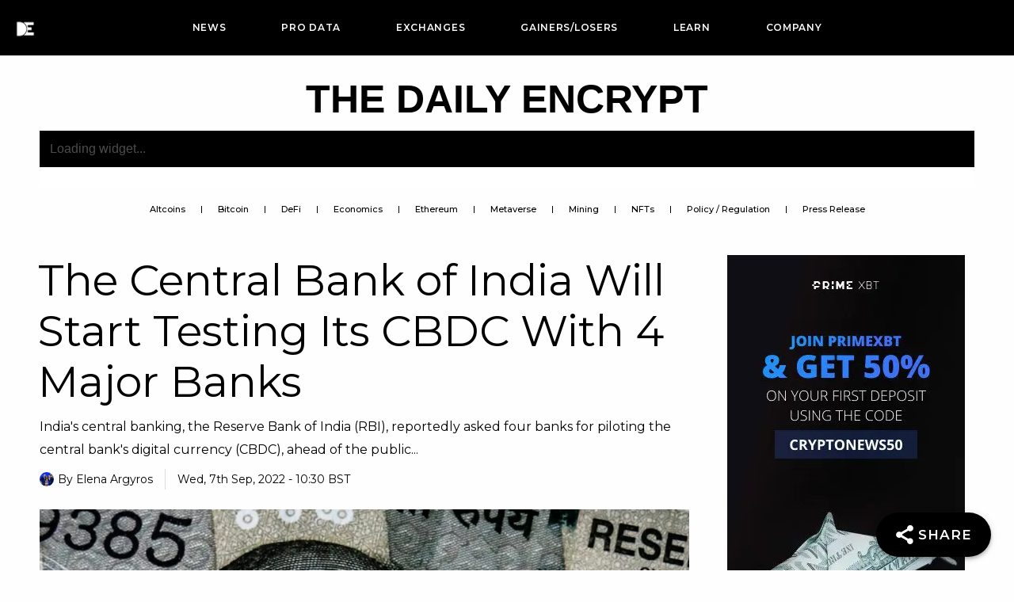

--- FILE ---
content_type: text/html; charset=UTF-8
request_url: https://www.thedailyencrypt.com/the-central-bank-of-india-will-start-testing-its-cbdc-with-4-major-banks/
body_size: 68241
content:
<!DOCTYPE html>
<html dir="ltr" lang="en"
	prefix="og: https://ogp.me/ns#" >
<head><script>if(navigator.userAgent.match(/MSIE|Internet Explorer/i)||navigator.userAgent.match(/Trident\/7\..*?rv:11/i)){var href=document.location.href;if(!href.match(/[?&]nowprocket/)){if(href.indexOf("?")==-1){if(href.indexOf("#")==-1){document.location.href=href+"?nowprocket=1"}else{document.location.href=href.replace("#","?nowprocket=1#")}}else{if(href.indexOf("#")==-1){document.location.href=href+"&nowprocket=1"}else{document.location.href=href.replace("#","&nowprocket=1#")}}}}</script><script>class RocketLazyLoadScripts{constructor(e){this.triggerEvents=e,this.userEventHandler=this._triggerListener.bind(this),this.touchStartHandler=this._onTouchStart.bind(this),this.touchMoveHandler=this._onTouchMove.bind(this),this.touchEndHandler=this._onTouchEnd.bind(this),this.clickHandler=this._onClick.bind(this),this.interceptedClicks=[],window.addEventListener("pageshow",(e=>{this.persisted=e.persisted})),window.addEventListener("DOMContentLoaded",(()=>{this._preconnect3rdParties()})),this.delayedScripts={normal:[],async:[],defer:[]},this.allJQueries=[]}_addUserInteractionListener(e){document.hidden?e._triggerListener():(this.triggerEvents.forEach((t=>window.addEventListener(t,e.userEventHandler,{passive:!0}))),window.addEventListener("touchstart",e.touchStartHandler,{passive:!0}),window.addEventListener("mousedown",e.touchStartHandler),document.addEventListener("visibilitychange",e.userEventHandler))}_removeUserInteractionListener(){this.triggerEvents.forEach((e=>window.removeEventListener(e,this.userEventHandler,{passive:!0}))),document.removeEventListener("visibilitychange",this.userEventHandler)}_onTouchStart(e){"HTML"!==e.target.tagName&&(window.addEventListener("touchend",this.touchEndHandler),window.addEventListener("mouseup",this.touchEndHandler),window.addEventListener("touchmove",this.touchMoveHandler,{passive:!0}),window.addEventListener("mousemove",this.touchMoveHandler),e.target.addEventListener("click",this.clickHandler),this._renameDOMAttribute(e.target,"onclick","rocket-onclick"))}_onTouchMove(e){window.removeEventListener("touchend",this.touchEndHandler),window.removeEventListener("mouseup",this.touchEndHandler),window.removeEventListener("touchmove",this.touchMoveHandler,{passive:!0}),window.removeEventListener("mousemove",this.touchMoveHandler),e.target.removeEventListener("click",this.clickHandler),this._renameDOMAttribute(e.target,"rocket-onclick","onclick")}_onTouchEnd(e){window.removeEventListener("touchend",this.touchEndHandler),window.removeEventListener("mouseup",this.touchEndHandler),window.removeEventListener("touchmove",this.touchMoveHandler,{passive:!0}),window.removeEventListener("mousemove",this.touchMoveHandler)}_onClick(e){e.target.removeEventListener("click",this.clickHandler),this._renameDOMAttribute(e.target,"rocket-onclick","onclick"),this.interceptedClicks.push(e),e.preventDefault(),e.stopPropagation(),e.stopImmediatePropagation()}_replayClicks(){window.removeEventListener("touchstart",this.touchStartHandler,{passive:!0}),window.removeEventListener("mousedown",this.touchStartHandler),this.interceptedClicks.forEach((e=>{e.target.dispatchEvent(new MouseEvent("click",{view:e.view,bubbles:!0,cancelable:!0}))}))}_renameDOMAttribute(e,t,n){e.hasAttribute&&e.hasAttribute(t)&&(event.target.setAttribute(n,event.target.getAttribute(t)),event.target.removeAttribute(t))}_triggerListener(){this._removeUserInteractionListener(this),"loading"===document.readyState?document.addEventListener("DOMContentLoaded",this._loadEverythingNow.bind(this)):this._loadEverythingNow()}_preconnect3rdParties(){let e=[];document.querySelectorAll("script[type=rocketlazyloadscript]").forEach((t=>{if(t.hasAttribute("src")){const n=new URL(t.src).origin;n!==location.origin&&e.push({src:n,crossOrigin:t.crossOrigin||"module"===t.getAttribute("data-rocket-type")})}})),e=[...new Map(e.map((e=>[JSON.stringify(e),e]))).values()],this._batchInjectResourceHints(e,"preconnect")}async _loadEverythingNow(){this.lastBreath=Date.now(),this._delayEventListeners(),this._delayJQueryReady(this),this._handleDocumentWrite(),this._registerAllDelayedScripts(),this._preloadAllScripts(),await this._loadScriptsFromList(this.delayedScripts.normal),await this._loadScriptsFromList(this.delayedScripts.defer),await this._loadScriptsFromList(this.delayedScripts.async);try{await this._triggerDOMContentLoaded(),await this._triggerWindowLoad()}catch(e){}window.dispatchEvent(new Event("rocket-allScriptsLoaded")),this._replayClicks()}_registerAllDelayedScripts(){document.querySelectorAll("script[type=rocketlazyloadscript]").forEach((e=>{e.hasAttribute("src")?e.hasAttribute("async")&&!1!==e.async?this.delayedScripts.async.push(e):e.hasAttribute("defer")&&!1!==e.defer||"module"===e.getAttribute("data-rocket-type")?this.delayedScripts.defer.push(e):this.delayedScripts.normal.push(e):this.delayedScripts.normal.push(e)}))}async _transformScript(e){return await this._littleBreath(),new Promise((t=>{const n=document.createElement("script");[...e.attributes].forEach((e=>{let t=e.nodeName;"type"!==t&&("data-rocket-type"===t&&(t="type"),n.setAttribute(t,e.nodeValue))})),e.hasAttribute("src")?(n.addEventListener("load",t),n.addEventListener("error",t)):(n.text=e.text,t());try{e.parentNode.replaceChild(n,e)}catch(e){t()}}))}async _loadScriptsFromList(e){const t=e.shift();return t?(await this._transformScript(t),this._loadScriptsFromList(e)):Promise.resolve()}_preloadAllScripts(){this._batchInjectResourceHints([...this.delayedScripts.normal,...this.delayedScripts.defer,...this.delayedScripts.async],"preload")}_batchInjectResourceHints(e,t){var n=document.createDocumentFragment();e.forEach((e=>{if(e.src){const i=document.createElement("link");i.href=e.src,i.rel=t,"preconnect"!==t&&(i.as="script"),e.getAttribute&&"module"===e.getAttribute("data-rocket-type")&&(i.crossOrigin=!0),e.crossOrigin&&(i.crossOrigin=e.crossOrigin),n.appendChild(i)}})),document.head.appendChild(n)}_delayEventListeners(){let e={};function t(t,n){!function(t){function n(n){return e[t].eventsToRewrite.indexOf(n)>=0?"rocket-"+n:n}e[t]||(e[t]={originalFunctions:{add:t.addEventListener,remove:t.removeEventListener},eventsToRewrite:[]},t.addEventListener=function(){arguments[0]=n(arguments[0]),e[t].originalFunctions.add.apply(t,arguments)},t.removeEventListener=function(){arguments[0]=n(arguments[0]),e[t].originalFunctions.remove.apply(t,arguments)})}(t),e[t].eventsToRewrite.push(n)}function n(e,t){let n=e[t];Object.defineProperty(e,t,{get:()=>n||function(){},set(i){e["rocket"+t]=n=i}})}t(document,"DOMContentLoaded"),t(window,"DOMContentLoaded"),t(window,"load"),t(window,"pageshow"),t(document,"readystatechange"),n(document,"onreadystatechange"),n(window,"onload"),n(window,"onpageshow")}_delayJQueryReady(e){let t=window.jQuery;Object.defineProperty(window,"jQuery",{get:()=>t,set(n){if(n&&n.fn&&!e.allJQueries.includes(n)){n.fn.ready=n.fn.init.prototype.ready=function(t){e.domReadyFired?t.bind(document)(n):document.addEventListener("rocket-DOMContentLoaded",(()=>t.bind(document)(n)))};const t=n.fn.on;n.fn.on=n.fn.init.prototype.on=function(){if(this[0]===window){function e(e){return e.split(" ").map((e=>"load"===e||0===e.indexOf("load.")?"rocket-jquery-load":e)).join(" ")}"string"==typeof arguments[0]||arguments[0]instanceof String?arguments[0]=e(arguments[0]):"object"==typeof arguments[0]&&Object.keys(arguments[0]).forEach((t=>{delete Object.assign(arguments[0],{[e(t)]:arguments[0][t]})[t]}))}return t.apply(this,arguments),this},e.allJQueries.push(n)}t=n}})}async _triggerDOMContentLoaded(){this.domReadyFired=!0,await this._littleBreath(),document.dispatchEvent(new Event("rocket-DOMContentLoaded")),await this._littleBreath(),window.dispatchEvent(new Event("rocket-DOMContentLoaded")),await this._littleBreath(),document.dispatchEvent(new Event("rocket-readystatechange")),await this._littleBreath(),document.rocketonreadystatechange&&document.rocketonreadystatechange()}async _triggerWindowLoad(){await this._littleBreath(),window.dispatchEvent(new Event("rocket-load")),await this._littleBreath(),window.rocketonload&&window.rocketonload(),await this._littleBreath(),this.allJQueries.forEach((e=>e(window).trigger("rocket-jquery-load"))),await this._littleBreath();const e=new Event("rocket-pageshow");e.persisted=this.persisted,window.dispatchEvent(e),await this._littleBreath(),window.rocketonpageshow&&window.rocketonpageshow({persisted:this.persisted})}_handleDocumentWrite(){const e=new Map;document.write=document.writeln=function(t){const n=document.currentScript,i=document.createRange(),r=n.parentElement;let o=e.get(n);void 0===o&&(o=n.nextSibling,e.set(n,o));const s=document.createDocumentFragment();i.setStart(s,0),s.appendChild(i.createContextualFragment(t)),r.insertBefore(s,o)}}async _littleBreath(){Date.now()-this.lastBreath>45&&(await this._requestAnimFrame(),this.lastBreath=Date.now())}async _requestAnimFrame(){return document.hidden?new Promise((e=>setTimeout(e))):new Promise((e=>requestAnimationFrame(e)))}}</script>
<meta charset="UTF-8">
<meta name="viewport" content="width=device-width, initial-scale=1">
<link rel="profile" href="https://gmpg.org/xfn/11">

<script data-cfasync="false" data-no-defer="1">var ewww_webp_supported=!1;function check_webp_feature(A,e){var w;e=void 0!==e?e:function(){},ewww_webp_supported?e(ewww_webp_supported):((w=new Image).onload=function(){ewww_webp_supported=0<w.width&&0<w.height,e&&e(ewww_webp_supported)},w.onerror=function(){e&&e(!1)},w.src="data:image/webp;base64,"+{alpha:"UklGRkoAAABXRUJQVlA4WAoAAAAQAAAAAAAAAAAAQUxQSAwAAAARBxAR/Q9ERP8DAABWUDggGAAAABQBAJ0BKgEAAQAAAP4AAA3AAP7mtQAAAA=="}[A])}check_webp_feature("alpha");</script><script data-cfasync="false" data-no-defer="1">var Arrive=function(c,w){"use strict";if(c.MutationObserver&&"undefined"!=typeof HTMLElement){var r,a=0,u=(r=HTMLElement.prototype.matches||HTMLElement.prototype.webkitMatchesSelector||HTMLElement.prototype.mozMatchesSelector||HTMLElement.prototype.msMatchesSelector,{matchesSelector:function(e,t){return e instanceof HTMLElement&&r.call(e,t)},addMethod:function(e,t,r){var a=e[t];e[t]=function(){return r.length==arguments.length?r.apply(this,arguments):"function"==typeof a?a.apply(this,arguments):void 0}},callCallbacks:function(e,t){t&&t.options.onceOnly&&1==t.firedElems.length&&(e=[e[0]]);for(var r,a=0;r=e[a];a++)r&&r.callback&&r.callback.call(r.elem,r.elem);t&&t.options.onceOnly&&1==t.firedElems.length&&t.me.unbindEventWithSelectorAndCallback.call(t.target,t.selector,t.callback)},checkChildNodesRecursively:function(e,t,r,a){for(var i,n=0;i=e[n];n++)r(i,t,a)&&a.push({callback:t.callback,elem:i}),0<i.childNodes.length&&u.checkChildNodesRecursively(i.childNodes,t,r,a)},mergeArrays:function(e,t){var r,a={};for(r in e)e.hasOwnProperty(r)&&(a[r]=e[r]);for(r in t)t.hasOwnProperty(r)&&(a[r]=t[r]);return a},toElementsArray:function(e){return e=void 0!==e&&("number"!=typeof e.length||e===c)?[e]:e}}),e=(l.prototype.addEvent=function(e,t,r,a){a={target:e,selector:t,options:r,callback:a,firedElems:[]};return this._beforeAdding&&this._beforeAdding(a),this._eventsBucket.push(a),a},l.prototype.removeEvent=function(e){for(var t,r=this._eventsBucket.length-1;t=this._eventsBucket[r];r--)e(t)&&(this._beforeRemoving&&this._beforeRemoving(t),(t=this._eventsBucket.splice(r,1))&&t.length&&(t[0].callback=null))},l.prototype.beforeAdding=function(e){this._beforeAdding=e},l.prototype.beforeRemoving=function(e){this._beforeRemoving=e},l),t=function(i,n){var o=new e,l=this,s={fireOnAttributesModification:!1};return o.beforeAdding(function(t){var e=t.target;e!==c.document&&e!==c||(e=document.getElementsByTagName("html")[0]);var r=new MutationObserver(function(e){n.call(this,e,t)}),a=i(t.options);r.observe(e,a),t.observer=r,t.me=l}),o.beforeRemoving(function(e){e.observer.disconnect()}),this.bindEvent=function(e,t,r){t=u.mergeArrays(s,t);for(var a=u.toElementsArray(this),i=0;i<a.length;i++)o.addEvent(a[i],e,t,r)},this.unbindEvent=function(){var r=u.toElementsArray(this);o.removeEvent(function(e){for(var t=0;t<r.length;t++)if(this===w||e.target===r[t])return!0;return!1})},this.unbindEventWithSelectorOrCallback=function(r){var a=u.toElementsArray(this),i=r,e="function"==typeof r?function(e){for(var t=0;t<a.length;t++)if((this===w||e.target===a[t])&&e.callback===i)return!0;return!1}:function(e){for(var t=0;t<a.length;t++)if((this===w||e.target===a[t])&&e.selector===r)return!0;return!1};o.removeEvent(e)},this.unbindEventWithSelectorAndCallback=function(r,a){var i=u.toElementsArray(this);o.removeEvent(function(e){for(var t=0;t<i.length;t++)if((this===w||e.target===i[t])&&e.selector===r&&e.callback===a)return!0;return!1})},this},i=new function(){var s={fireOnAttributesModification:!1,onceOnly:!1,existing:!1};function n(e,t,r){return!(!u.matchesSelector(e,t.selector)||(e._id===w&&(e._id=a++),-1!=t.firedElems.indexOf(e._id)))&&(t.firedElems.push(e._id),!0)}var c=(i=new t(function(e){var t={attributes:!1,childList:!0,subtree:!0};return e.fireOnAttributesModification&&(t.attributes=!0),t},function(e,i){e.forEach(function(e){var t=e.addedNodes,r=e.target,a=[];null!==t&&0<t.length?u.checkChildNodesRecursively(t,i,n,a):"attributes"===e.type&&n(r,i)&&a.push({callback:i.callback,elem:r}),u.callCallbacks(a,i)})})).bindEvent;return i.bindEvent=function(e,t,r){t=void 0===r?(r=t,s):u.mergeArrays(s,t);var a=u.toElementsArray(this);if(t.existing){for(var i=[],n=0;n<a.length;n++)for(var o=a[n].querySelectorAll(e),l=0;l<o.length;l++)i.push({callback:r,elem:o[l]});if(t.onceOnly&&i.length)return r.call(i[0].elem,i[0].elem);setTimeout(u.callCallbacks,1,i)}c.call(this,e,t,r)},i},o=new function(){var a={};function i(e,t){return u.matchesSelector(e,t.selector)}var n=(o=new t(function(){return{childList:!0,subtree:!0}},function(e,r){e.forEach(function(e){var t=e.removedNodes,e=[];null!==t&&0<t.length&&u.checkChildNodesRecursively(t,r,i,e),u.callCallbacks(e,r)})})).bindEvent;return o.bindEvent=function(e,t,r){t=void 0===r?(r=t,a):u.mergeArrays(a,t),n.call(this,e,t,r)},o};d(HTMLElement.prototype),d(NodeList.prototype),d(HTMLCollection.prototype),d(HTMLDocument.prototype),d(Window.prototype);var n={};return s(i,n,"unbindAllArrive"),s(o,n,"unbindAllLeave"),n}function l(){this._eventsBucket=[],this._beforeAdding=null,this._beforeRemoving=null}function s(e,t,r){u.addMethod(t,r,e.unbindEvent),u.addMethod(t,r,e.unbindEventWithSelectorOrCallback),u.addMethod(t,r,e.unbindEventWithSelectorAndCallback)}function d(e){e.arrive=i.bindEvent,s(i,e,"unbindArrive"),e.leave=o.bindEvent,s(o,e,"unbindLeave")}}(window,void 0),ewww_webp_supported=!1;function check_webp_feature(e,t){var r;ewww_webp_supported?t(ewww_webp_supported):((r=new Image).onload=function(){ewww_webp_supported=0<r.width&&0<r.height,t(ewww_webp_supported)},r.onerror=function(){t(!1)},r.src="data:image/webp;base64,"+{alpha:"UklGRkoAAABXRUJQVlA4WAoAAAAQAAAAAAAAAAAAQUxQSAwAAAARBxAR/Q9ERP8DAABWUDggGAAAABQBAJ0BKgEAAQAAAP4AAA3AAP7mtQAAAA==",animation:"UklGRlIAAABXRUJQVlA4WAoAAAASAAAAAAAAAAAAQU5JTQYAAAD/////AABBTk1GJgAAAAAAAAAAAAAAAAAAAGQAAABWUDhMDQAAAC8AAAAQBxAREYiI/gcA"}[e])}function ewwwLoadImages(e){if(e){for(var t=document.querySelectorAll(".batch-image img, .image-wrapper a, .ngg-pro-masonry-item a, .ngg-galleria-offscreen-seo-wrapper a"),r=0,a=t.length;r<a;r++)ewwwAttr(t[r],"data-src",t[r].getAttribute("data-webp")),ewwwAttr(t[r],"data-thumbnail",t[r].getAttribute("data-webp-thumbnail"));for(var i=document.querySelectorAll(".rev_slider ul li"),r=0,a=i.length;r<a;r++){ewwwAttr(i[r],"data-thumb",i[r].getAttribute("data-webp-thumb"));for(var n=1;n<11;)ewwwAttr(i[r],"data-param"+n,i[r].getAttribute("data-webp-param"+n)),n++}for(r=0,a=(i=document.querySelectorAll(".rev_slider img")).length;r<a;r++)ewwwAttr(i[r],"data-lazyload",i[r].getAttribute("data-webp-lazyload"));for(var o=document.querySelectorAll("div.woocommerce-product-gallery__image"),r=0,a=o.length;r<a;r++)ewwwAttr(o[r],"data-thumb",o[r].getAttribute("data-webp-thumb"))}for(var l=document.querySelectorAll("video"),r=0,a=l.length;r<a;r++)ewwwAttr(l[r],"poster",e?l[r].getAttribute("data-poster-webp"):l[r].getAttribute("data-poster-image"));for(var s,c=document.querySelectorAll("img.ewww_webp_lazy_load"),r=0,a=c.length;r<a;r++)e&&(ewwwAttr(c[r],"data-lazy-srcset",c[r].getAttribute("data-lazy-srcset-webp")),ewwwAttr(c[r],"data-srcset",c[r].getAttribute("data-srcset-webp")),ewwwAttr(c[r],"data-lazy-src",c[r].getAttribute("data-lazy-src-webp")),ewwwAttr(c[r],"data-src",c[r].getAttribute("data-src-webp")),ewwwAttr(c[r],"data-orig-file",c[r].getAttribute("data-webp-orig-file")),ewwwAttr(c[r],"data-medium-file",c[r].getAttribute("data-webp-medium-file")),ewwwAttr(c[r],"data-large-file",c[r].getAttribute("data-webp-large-file")),null!=(s=c[r].getAttribute("srcset"))&&!1!==s&&s.includes("R0lGOD")&&ewwwAttr(c[r],"src",c[r].getAttribute("data-lazy-src-webp"))),c[r].className=c[r].className.replace(/\bewww_webp_lazy_load\b/,"");for(var w=document.querySelectorAll(".ewww_webp"),r=0,a=w.length;r<a;r++)e?(ewwwAttr(w[r],"srcset",w[r].getAttribute("data-srcset-webp")),ewwwAttr(w[r],"src",w[r].getAttribute("data-src-webp")),ewwwAttr(w[r],"data-orig-file",w[r].getAttribute("data-webp-orig-file")),ewwwAttr(w[r],"data-medium-file",w[r].getAttribute("data-webp-medium-file")),ewwwAttr(w[r],"data-large-file",w[r].getAttribute("data-webp-large-file")),ewwwAttr(w[r],"data-large_image",w[r].getAttribute("data-webp-large_image")),ewwwAttr(w[r],"data-src",w[r].getAttribute("data-webp-src"))):(ewwwAttr(w[r],"srcset",w[r].getAttribute("data-srcset-img")),ewwwAttr(w[r],"src",w[r].getAttribute("data-src-img"))),w[r].className=w[r].className.replace(/\bewww_webp\b/,"ewww_webp_loaded");window.jQuery&&jQuery.fn.isotope&&jQuery.fn.imagesLoaded&&(jQuery(".fusion-posts-container-infinite").imagesLoaded(function(){jQuery(".fusion-posts-container-infinite").hasClass("isotope")&&jQuery(".fusion-posts-container-infinite").isotope()}),jQuery(".fusion-portfolio:not(.fusion-recent-works) .fusion-portfolio-wrapper").imagesLoaded(function(){jQuery(".fusion-portfolio:not(.fusion-recent-works) .fusion-portfolio-wrapper").isotope()}))}function ewwwWebPInit(e){ewwwLoadImages(e),ewwwNggLoadGalleries(e),document.arrive(".ewww_webp",function(){ewwwLoadImages(e)}),document.arrive(".ewww_webp_lazy_load",function(){ewwwLoadImages(e)}),document.arrive("videos",function(){ewwwLoadImages(e)}),"loading"==document.readyState?document.addEventListener("DOMContentLoaded",ewwwJSONParserInit):("undefined"!=typeof galleries&&ewwwNggParseGalleries(e),ewwwWooParseVariations(e))}function ewwwAttr(e,t,r){null!=r&&!1!==r&&e.setAttribute(t,r)}function ewwwJSONParserInit(){"undefined"!=typeof galleries&&check_webp_feature("alpha",ewwwNggParseGalleries),check_webp_feature("alpha",ewwwWooParseVariations)}function ewwwWooParseVariations(e){if(e)for(var t=document.querySelectorAll("form.variations_form"),r=0,a=t.length;r<a;r++){var i=t[r].getAttribute("data-product_variations"),n=!1;try{for(var o in i=JSON.parse(i))void 0!==i[o]&&void 0!==i[o].image&&(void 0!==i[o].image.src_webp&&(i[o].image.src=i[o].image.src_webp,n=!0),void 0!==i[o].image.srcset_webp&&(i[o].image.srcset=i[o].image.srcset_webp,n=!0),void 0!==i[o].image.full_src_webp&&(i[o].image.full_src=i[o].image.full_src_webp,n=!0),void 0!==i[o].image.gallery_thumbnail_src_webp&&(i[o].image.gallery_thumbnail_src=i[o].image.gallery_thumbnail_src_webp,n=!0),void 0!==i[o].image.thumb_src_webp&&(i[o].image.thumb_src=i[o].image.thumb_src_webp,n=!0));n&&ewwwAttr(t[r],"data-product_variations",JSON.stringify(i))}catch(e){}}}function ewwwNggParseGalleries(e){if(e)for(var t in galleries){var r=galleries[t];galleries[t].images_list=ewwwNggParseImageList(r.images_list)}}function ewwwNggLoadGalleries(e){e&&document.addEventListener("ngg.galleria.themeadded",function(e,t){window.ngg_galleria._create_backup=window.ngg_galleria.create,window.ngg_galleria.create=function(e,t){var r=$(e).data("id");return galleries["gallery_"+r].images_list=ewwwNggParseImageList(galleries["gallery_"+r].images_list),window.ngg_galleria._create_backup(e,t)}})}function ewwwNggParseImageList(e){for(var t in e){var r=e[t];if(void 0!==r["image-webp"]&&(e[t].image=r["image-webp"],delete e[t]["image-webp"]),void 0!==r["thumb-webp"]&&(e[t].thumb=r["thumb-webp"],delete e[t]["thumb-webp"]),void 0!==r.full_image_webp&&(e[t].full_image=r.full_image_webp,delete e[t].full_image_webp),void 0!==r.srcsets)for(var a in r.srcsets)nggSrcset=r.srcsets[a],void 0!==r.srcsets[a+"-webp"]&&(e[t].srcsets[a]=r.srcsets[a+"-webp"],delete e[t].srcsets[a+"-webp"]);if(void 0!==r.full_srcsets)for(var i in r.full_srcsets)nggFSrcset=r.full_srcsets[i],void 0!==r.full_srcsets[i+"-webp"]&&(e[t].full_srcsets[i]=r.full_srcsets[i+"-webp"],delete e[t].full_srcsets[i+"-webp"])}return e}check_webp_feature("alpha",ewwwWebPInit);</script><title>The Central Bank of India Will Start Testing Its CBDC With 4 Major Banks - The Daily Encrypt</title><link rel="preload" as="style" href="[data-uri]" data-type="kppassive" data-kplinkhref="https://fonts.googleapis.com/css?family=Montserrat%3A400%2C600%2C100%2C300%2C500%2C700%2C800%2C900%2C200%7CRoboto%3A100%2C100italic%2C200%2C200italic%2C300%2C300italic%2C400%2C400italic%2C500%2C500italic%2C600%2C600italic%2C700%2C700italic%2C800%2C800italic%2C900%2C900italic%7CRoboto%20Slab%3A100%2C100italic%2C200%2C200italic%2C300%2C300italic%2C400%2C400italic%2C500%2C500italic%2C600%2C600italic%2C700%2C700italic%2C800%2C800italic%2C900%2C900italic%7CMontserrat%3A100%2C100italic%2C200%2C200italic%2C300%2C300italic%2C400%2C400italic%2C500%2C500italic%2C600%2C600italic%2C700%2C700italic%2C800%2C800italic%2C900%2C900italic&#038;display=swap" /><link rel="stylesheet" href="[data-uri]" media="print" onload="this.media='all'" data-type="kppassive" data-kplinkhref="https://fonts.googleapis.com/css?family=Montserrat%3A400%2C600%2C100%2C300%2C500%2C700%2C800%2C900%2C200%7CRoboto%3A100%2C100italic%2C200%2C200italic%2C300%2C300italic%2C400%2C400italic%2C500%2C500italic%2C600%2C600italic%2C700%2C700italic%2C800%2C800italic%2C900%2C900italic%7CRoboto%20Slab%3A100%2C100italic%2C200%2C200italic%2C300%2C300italic%2C400%2C400italic%2C500%2C500italic%2C600%2C600italic%2C700%2C700italic%2C800%2C800italic%2C900%2C900italic%7CMontserrat%3A100%2C100italic%2C200%2C200italic%2C300%2C300italic%2C400%2C400italic%2C500%2C500italic%2C600%2C600italic%2C700%2C700italic%2C800%2C800italic%2C900%2C900italic&#038;display=swap" /><noscript><link rel="stylesheet" href="[data-uri]" data-type="kppassive" data-kplinkhref="https://fonts.googleapis.com/css?family=Montserrat%3A400%2C600%2C100%2C300%2C500%2C700%2C800%2C900%2C200%7CRoboto%3A100%2C100italic%2C200%2C200italic%2C300%2C300italic%2C400%2C400italic%2C500%2C500italic%2C600%2C600italic%2C700%2C700italic%2C800%2C800italic%2C900%2C900italic%7CRoboto%20Slab%3A100%2C100italic%2C200%2C200italic%2C300%2C300italic%2C400%2C400italic%2C500%2C500italic%2C600%2C600italic%2C700%2C700italic%2C800%2C800italic%2C900%2C900italic%7CMontserrat%3A100%2C100italic%2C200%2C200italic%2C300%2C300italic%2C400%2C400italic%2C500%2C500italic%2C600%2C600italic%2C700%2C700italic%2C800%2C800italic%2C900%2C900italic&#038;display=swap" /></noscript><link rel="stylesheet" href="https://www.thedailyencrypt.com/wp-content/cache/min/1/5a8971195c6dff774a52a6dd390ada07.css" media="all" data-minify="1" />

		<!-- All in One SEO Pro 4.3.1.1 - aioseo.com -->
		<meta name="description" content="India&#039;s central banking, the Reserve Bank of India (RBI), reportedly asked four banks for piloting the central bank&#039;s digital currency (CBDC), ahead of the public launch." />
		<meta name="robots" content="max-image-preview:large" />
		<meta name="google-site-verification" content="7SQCa0d7WgsD5lM-9Y_5ZB_HpHerLP6300bSyjKRqlU" />
		<link rel="canonical" href="https://www.thedailyencrypt.com/the-central-bank-of-india-will-start-testing-its-cbdc-with-4-major-banks/" />
		<meta name="generator" content="All in One SEO Pro (AIOSEO) 4.3.1.1 " />
		<meta property="og:locale" content="en_US" />
		<meta property="og:site_name" content="The Daily Encrypt - Blockchain News, NFT News, Coin Prices, Charts and Data" />
		<meta property="og:type" content="article" />
		<meta property="og:title" content="The Central Bank of India Will Start Testing Its CBDC With 4 Major Banks - The Daily Encrypt" />
		<meta property="og:description" content="India&#039;s central banking, the Reserve Bank of India (RBI), reportedly asked four banks for piloting the central bank&#039;s digital currency (CBDC), ahead of the public launch." />
		<meta property="og:url" content="https://www.thedailyencrypt.com/the-central-bank-of-india-will-start-testing-its-cbdc-with-4-major-banks/" />
		<meta property="og:image" content="https://www.thedailyencrypt.com/wp-content/uploads/2022/09/ha4gzkwindw.jpg" />
		<meta property="og:image:secure_url" content="https://www.thedailyencrypt.com/wp-content/uploads/2022/09/ha4gzkwindw.jpg" />
		<meta property="og:image:width" content="1280" />
		<meta property="og:image:height" content="882" />
		<meta property="article:published_time" content="2022-09-07T09:30:00+00:00" />
		<meta property="article:modified_time" content="2022-09-07T09:30:04+00:00" />
		<meta name="twitter:card" content="summary_large_image" />
		<meta name="twitter:site" content="@TheDailyEncrypt" />
		<meta name="twitter:title" content="The Central Bank of India Will Start Testing Its CBDC With 4 Major Banks - The Daily Encrypt" />
		<meta name="twitter:description" content="India&#039;s central banking, the Reserve Bank of India (RBI), reportedly asked four banks for piloting the central bank&#039;s digital currency (CBDC), ahead of the public launch." />
		<meta name="twitter:creator" content="@TheDailyEncrypt" />
		<meta name="twitter:image" content="https://www.thedailyencrypt.com/wp-content/uploads/2022/09/ha4gzkwindw.jpg" />
		<script type="application/ld+json" class="aioseo-schema">
			{"@context":"https:\/\/schema.org","@graph":[{"@type":"BreadcrumbList","@id":"https:\/\/www.thedailyencrypt.com\/the-central-bank-of-india-will-start-testing-its-cbdc-with-4-major-banks\/#breadcrumblist","itemListElement":[{"@type":"ListItem","@id":"https:\/\/www.thedailyencrypt.com\/#listItem","position":1,"item":{"@type":"WebPage","@id":"https:\/\/www.thedailyencrypt.com\/","name":"Home","description":"Get the latest Latest Crypto News & Blockchain News with Price & Charts Data straight from The Daily Encrypt. We have everything you need to know about cryptocurrency. Stay informed with our daily updates!","url":"https:\/\/www.thedailyencrypt.com\/"},"nextItem":"https:\/\/www.thedailyencrypt.com\/the-central-bank-of-india-will-start-testing-its-cbdc-with-4-major-banks\/#listItem"},{"@type":"ListItem","@id":"https:\/\/www.thedailyencrypt.com\/the-central-bank-of-india-will-start-testing-its-cbdc-with-4-major-banks\/#listItem","position":2,"item":{"@type":"WebPage","@id":"https:\/\/www.thedailyencrypt.com\/the-central-bank-of-india-will-start-testing-its-cbdc-with-4-major-banks\/","name":"The Central Bank of India Will Start Testing Its CBDC With 4 Major Banks","description":"India's central banking, the Reserve Bank of India (RBI), reportedly asked four banks for piloting the central bank's digital currency (CBDC), ahead of the public launch.","url":"https:\/\/www.thedailyencrypt.com\/the-central-bank-of-india-will-start-testing-its-cbdc-with-4-major-banks\/"},"previousItem":"https:\/\/www.thedailyencrypt.com\/#listItem"}]},{"@type":"NewsArticle","@id":"https:\/\/www.thedailyencrypt.com\/the-central-bank-of-india-will-start-testing-its-cbdc-with-4-major-banks\/#newsarticle","name":"The Central Bank of India Will Start Testing Its CBDC With 4 Major Banks - The Daily Encrypt","headline":"The Central Bank of India Will Start Testing Its CBDC With 4 Major Banks","author":{"@id":"https:\/\/www.thedailyencrypt.com\/author\/elenaargyros\/#author"},"publisher":{"@id":"https:\/\/www.thedailyencrypt.com\/#organization"},"image":{"@type":"ImageObject","url":"https:\/\/www.thedailyencrypt.com\/wp-content\/uploads\/2022\/09\/ha4gzkwindw.jpg","width":1280,"height":882,"caption":"Photo by Ishant Mishra"},"datePublished":"2022-09-07T09:30:00+01:00","dateModified":"2022-09-07T09:30:04+01:00","inLanguage":"en","mainEntityOfPage":{"@id":"https:\/\/www.thedailyencrypt.com\/the-central-bank-of-india-will-start-testing-its-cbdc-with-4-major-banks\/#webpage"},"isPartOf":{"@id":"https:\/\/www.thedailyencrypt.com\/the-central-bank-of-india-will-start-testing-its-cbdc-with-4-major-banks\/#webpage"},"articleSection":"DeFi, Economics, News","dateline":"Published on September 7, 2022."},{"@type":"Organization","@id":"https:\/\/www.thedailyencrypt.com\/#organization","name":"The Daily Encrypt","url":"https:\/\/www.thedailyencrypt.com\/","logo":{"@type":"ImageObject","url":"https:\/\/www.thedailyencrypt.com\/wp-content\/uploads\/2022\/03\/thedailyencrypthome.png","@id":"https:\/\/www.thedailyencrypt.com\/#organizationLogo","width":500,"height":500},"image":{"@id":"https:\/\/www.thedailyencrypt.com\/#organizationLogo"},"sameAs":["https:\/\/twitter.com\/TheDailyEncrypt"]},{"@type":"Person","@id":"https:\/\/www.thedailyencrypt.com\/author\/elenaargyros\/#author","url":"https:\/\/www.thedailyencrypt.com\/author\/elenaargyros\/","name":"Elena Argyros","image":{"@type":"ImageObject","@id":"https:\/\/www.thedailyencrypt.com\/the-central-bank-of-india-will-start-testing-its-cbdc-with-4-major-banks\/#authorImage","url":"https:\/\/www.thedailyencrypt.com\/wp-content\/uploads\/2022\/08\/WTyuuHWK_400x400-96x96.jpeg","width":96,"height":96,"caption":"Elena Argyros"}},{"@type":"WebPage","@id":"https:\/\/www.thedailyencrypt.com\/the-central-bank-of-india-will-start-testing-its-cbdc-with-4-major-banks\/#webpage","url":"https:\/\/www.thedailyencrypt.com\/the-central-bank-of-india-will-start-testing-its-cbdc-with-4-major-banks\/","name":"The Central Bank of India Will Start Testing Its CBDC With 4 Major Banks - The Daily Encrypt","description":"India's central banking, the Reserve Bank of India (RBI), reportedly asked four banks for piloting the central bank's digital currency (CBDC), ahead of the public launch.","inLanguage":"en","isPartOf":{"@id":"https:\/\/www.thedailyencrypt.com\/#website"},"breadcrumb":{"@id":"https:\/\/www.thedailyencrypt.com\/the-central-bank-of-india-will-start-testing-its-cbdc-with-4-major-banks\/#breadcrumblist"},"author":{"@id":"https:\/\/www.thedailyencrypt.com\/author\/elenaargyros\/#author"},"creator":{"@id":"https:\/\/www.thedailyencrypt.com\/author\/elenaargyros\/#author"},"image":{"@type":"ImageObject","url":"https:\/\/www.thedailyencrypt.com\/wp-content\/uploads\/2022\/09\/ha4gzkwindw.jpg","@id":"https:\/\/www.thedailyencrypt.com\/#mainImage","width":1280,"height":882,"caption":"Photo by Ishant Mishra"},"primaryImageOfPage":{"@id":"https:\/\/www.thedailyencrypt.com\/the-central-bank-of-india-will-start-testing-its-cbdc-with-4-major-banks\/#mainImage"},"datePublished":"2022-09-07T09:30:00+01:00","dateModified":"2022-09-07T09:30:04+01:00"},{"@type":"WebSite","@id":"https:\/\/www.thedailyencrypt.com\/#website","url":"https:\/\/www.thedailyencrypt.com\/","name":"The Daily Encrypt","description":"Blockchain News, NFT News, Coin Prices, Charts and Data","inLanguage":"en","publisher":{"@id":"https:\/\/www.thedailyencrypt.com\/#organization"}}]}
		</script>
		<!-- All in One SEO Pro -->

<link rel='dns-prefetch' href='//www.googletagmanager.com' />
<link rel='dns-prefetch' href='//fonts.googleapis.com' />
<link rel='dns-prefetch' href='//pagead2.googlesyndication.com' />
<link href='https://fonts.gstatic.com' crossorigin rel='preconnect' />
<link rel="alternate" type="application/rss+xml" title="The Daily Encrypt &raquo; Feed" href="https://www.thedailyencrypt.com/feed/" />
<link rel="alternate" type="application/rss+xml" title="The Daily Encrypt &raquo; Comments Feed" href="https://www.thedailyencrypt.com/comments/feed/" />
<link rel="alternate" type="application/rss+xml" title="The Daily Encrypt &raquo; The Central Bank of India Will Start Testing Its CBDC With 4 Major Banks Comments Feed" href="https://www.thedailyencrypt.com/the-central-bank-of-india-will-start-testing-its-cbdc-with-4-major-banks/feed/" />

<style id='astra-theme-css-inline-css'>
.ast-no-sidebar .entry-content .alignfull {margin-left: calc( -50vw + 50%);margin-right: calc( -50vw + 50%);max-width: 100vw;width: 100vw;}.ast-no-sidebar .entry-content .alignwide {margin-left: calc(-41vw + 50%);margin-right: calc(-41vw + 50%);max-width: unset;width: unset;}.ast-no-sidebar .entry-content .alignfull .alignfull,.ast-no-sidebar .entry-content .alignfull .alignwide,.ast-no-sidebar .entry-content .alignwide .alignfull,.ast-no-sidebar .entry-content .alignwide .alignwide,.ast-no-sidebar .entry-content .wp-block-column .alignfull,.ast-no-sidebar .entry-content .wp-block-column .alignwide{width: 100%;margin-left: auto;margin-right: auto;}.wp-block-gallery,.blocks-gallery-grid {margin: 0;}.wp-block-separator {max-width: 100px;}.wp-block-separator.is-style-wide,.wp-block-separator.is-style-dots {max-width: none;}.entry-content .has-2-columns .wp-block-column:first-child {padding-right: 10px;}.entry-content .has-2-columns .wp-block-column:last-child {padding-left: 10px;}@media (max-width: 782px) {.entry-content .wp-block-columns .wp-block-column {flex-basis: 100%;}.entry-content .has-2-columns .wp-block-column:first-child {padding-right: 0;}.entry-content .has-2-columns .wp-block-column:last-child {padding-left: 0;}}body .entry-content .wp-block-latest-posts {margin-left: 0;}body .entry-content .wp-block-latest-posts li {list-style: none;}.ast-no-sidebar .ast-container .entry-content .wp-block-latest-posts {margin-left: 0;}.ast-header-break-point .entry-content .alignwide {margin-left: auto;margin-right: auto;}.entry-content .blocks-gallery-item img {margin-bottom: auto;}.wp-block-pullquote {border-top: 4px solid #555d66;border-bottom: 4px solid #555d66;color: #40464d;}:root{--ast-container-default-xlg-padding:6.67em;--ast-container-default-lg-padding:5.67em;--ast-container-default-slg-padding:4.34em;--ast-container-default-md-padding:3.34em;--ast-container-default-sm-padding:6.67em;--ast-container-default-xs-padding:2.4em;--ast-container-default-xxs-padding:1.4em;--ast-code-block-background:#EEEEEE;--ast-comment-inputs-background:#FAFAFA;}html{font-size:100%;}a,.page-title{color:#012fa4;}a:hover,a:focus{color:var(--ast-global-color-1);}body,button,input,select,textarea,.ast-button,.ast-custom-button{font-family:'Montserrat',sans-serif;font-weight:400;font-size:16px;font-size:1rem;}blockquote{color:#000000;}p,.entry-content p{margin-bottom:1em;}h1,.entry-content h1,h2,.entry-content h2,h3,.entry-content h3,h4,.entry-content h4,h5,.entry-content h5,h6,.entry-content h6,.site-title,.site-title a{font-family:'Montserrat',sans-serif;font-weight:500;}.site-title{font-size:35px;font-size:2.1875rem;display:none;}header .custom-logo-link img{max-width:50px;}.astra-logo-svg{width:50px;}.site-header .site-description{font-size:15px;font-size:0.9375rem;display:none;}.entry-title{font-size:30px;font-size:1.875rem;}h1,.entry-content h1{font-size:80px;font-size:5rem;font-weight:400;font-family:'Montserrat',sans-serif;line-height:1.1em;text-transform:none;}h2,.entry-content h2{font-size:16px;font-size:1rem;font-weight:600;font-family:'Montserrat',sans-serif;text-transform:none;}h3,.entry-content h3{font-size:32px;font-size:2rem;font-weight:400;font-family:'Montserrat',sans-serif;text-transform:none;}h4,.entry-content h4{font-size:22px;font-size:1.375rem;font-family:'Montserrat',sans-serif;}h5,.entry-content h5{font-size:18px;font-size:1.125rem;font-family:'Montserrat',sans-serif;}h6,.entry-content h6{font-size:13px;font-size:0.8125rem;font-family:'Montserrat',sans-serif;}::selection{background-color:var(--ast-global-color-0);color:#000000;}body,h1,.entry-title a,.entry-content h1,h2,.entry-content h2,h3,.entry-content h3,h4,.entry-content h4,h5,.entry-content h5,h6,.entry-content h6{color:#000000;}.tagcloud a:hover,.tagcloud a:focus,.tagcloud a.current-item{color:#ffffff;border-color:#012fa4;background-color:#012fa4;}input:focus,input[type="text"]:focus,input[type="email"]:focus,input[type="url"]:focus,input[type="password"]:focus,input[type="reset"]:focus,input[type="search"]:focus,textarea:focus{border-color:#012fa4;}input[type="radio"]:checked,input[type=reset],input[type="checkbox"]:checked,input[type="checkbox"]:hover:checked,input[type="checkbox"]:focus:checked,input[type=range]::-webkit-slider-thumb{border-color:#012fa4;background-color:#012fa4;box-shadow:none;}.site-footer a:hover + .post-count,.site-footer a:focus + .post-count{background:#012fa4;border-color:#012fa4;}.single .nav-links .nav-previous,.single .nav-links .nav-next{color:#012fa4;}.entry-meta,.entry-meta *{line-height:1.45;color:#012fa4;}.entry-meta a:hover,.entry-meta a:hover *,.entry-meta a:focus,.entry-meta a:focus *,.page-links > .page-link,.page-links .page-link:hover,.post-navigation a:hover{color:var(--ast-global-color-1);}#cat option,.secondary .calendar_wrap thead a,.secondary .calendar_wrap thead a:visited{color:#012fa4;}.secondary .calendar_wrap #today,.ast-progress-val span{background:#012fa4;}.secondary a:hover + .post-count,.secondary a:focus + .post-count{background:#012fa4;border-color:#012fa4;}.calendar_wrap #today > a{color:#ffffff;}.page-links .page-link,.single .post-navigation a{color:#012fa4;}.widget-title{font-size:22px;font-size:1.375rem;color:#000000;}.site-logo-img img{ transition:all 0.2s linear;}.ast-page-builder-template .hentry {margin: 0;}.ast-page-builder-template .site-content > .ast-container {max-width: 100%;padding: 0;}.ast-page-builder-template .site-content #primary {padding: 0;margin: 0;}.ast-page-builder-template .no-results {text-align: center;margin: 4em auto;}.ast-page-builder-template .ast-pagination {padding: 2em;}.ast-page-builder-template .entry-header.ast-no-title.ast-no-thumbnail {margin-top: 0;}.ast-page-builder-template .entry-header.ast-header-without-markup {margin-top: 0;margin-bottom: 0;}.ast-page-builder-template .entry-header.ast-no-title.ast-no-meta {margin-bottom: 0;}.ast-page-builder-template.single .post-navigation {padding-bottom: 2em;}.ast-page-builder-template.single-post .site-content > .ast-container {max-width: 100%;}.ast-page-builder-template .entry-header {margin-top: 4em;margin-left: auto;margin-right: auto;padding-left: 20px;padding-right: 20px;}.single.ast-page-builder-template .entry-header {padding-left: 20px;padding-right: 20px;}.ast-page-builder-template .ast-archive-description {margin: 4em auto 0;padding-left: 20px;padding-right: 20px;}.ast-page-builder-template.ast-no-sidebar .entry-content .alignwide {margin-left: 0;margin-right: 0;}@media (max-width:921px){#ast-desktop-header{display:none;}}@media (min-width:921px){#ast-mobile-header{display:none;}}.wp-block-buttons.aligncenter{justify-content:center;}@media (max-width:921px){.ast-theme-transparent-header #primary,.ast-theme-transparent-header #secondary{padding:0;}}@media (max-width:921px){.ast-plain-container.ast-no-sidebar #primary{padding:0;}}.ast-plain-container.ast-no-sidebar #primary{margin-top:0;margin-bottom:0;}@media (min-width:1200px){.wp-block-group .has-background{padding:20px;}}@media (min-width:1200px){.ast-no-sidebar.ast-separate-container .entry-content .wp-block-group.alignwide,.ast-no-sidebar.ast-separate-container .entry-content .wp-block-cover.alignwide{margin-left:-20px;margin-right:-20px;padding-left:20px;padding-right:20px;}.ast-no-sidebar.ast-separate-container .entry-content .wp-block-cover.alignfull,.ast-no-sidebar.ast-separate-container .entry-content .wp-block-group.alignfull{margin-left:-6.67em;margin-right:-6.67em;padding-left:6.67em;padding-right:6.67em;}}@media (min-width:1200px){.wp-block-cover-image.alignwide .wp-block-cover__inner-container,.wp-block-cover.alignwide .wp-block-cover__inner-container,.wp-block-cover-image.alignfull .wp-block-cover__inner-container,.wp-block-cover.alignfull .wp-block-cover__inner-container{width:100%;}}.wp-block-columns{margin-bottom:unset;}.wp-block-image.size-full{margin:2rem 0;}.wp-block-separator.has-background{padding:0;}.wp-block-gallery{margin-bottom:1.6em;}.wp-block-group{padding-top:4em;padding-bottom:4em;}.wp-block-group__inner-container .wp-block-columns:last-child,.wp-block-group__inner-container :last-child,.wp-block-table table{margin-bottom:0;}.blocks-gallery-grid{width:100%;}.wp-block-navigation-link__content{padding:5px 0;}.wp-block-group .wp-block-group .has-text-align-center,.wp-block-group .wp-block-column .has-text-align-center{max-width:100%;}.has-text-align-center{margin:0 auto;}@media (min-width:1200px){.wp-block-cover__inner-container,.alignwide .wp-block-group__inner-container,.alignfull .wp-block-group__inner-container{max-width:1200px;margin:0 auto;}.wp-block-group.alignnone,.wp-block-group.aligncenter,.wp-block-group.alignleft,.wp-block-group.alignright,.wp-block-group.alignwide,.wp-block-columns.alignwide{margin:2rem 0 1rem 0;}}@media (max-width:1200px){.wp-block-group{padding:3em;}.wp-block-group .wp-block-group{padding:1.5em;}.wp-block-columns,.wp-block-column{margin:1rem 0;}}@media (min-width:921px){.wp-block-columns .wp-block-group{padding:2em;}}@media (max-width:544px){.wp-block-cover-image .wp-block-cover__inner-container,.wp-block-cover .wp-block-cover__inner-container{width:unset;}.wp-block-cover,.wp-block-cover-image{padding:2em 0;}.wp-block-group,.wp-block-cover{padding:2em;}.wp-block-media-text__media img,.wp-block-media-text__media video{width:unset;max-width:100%;}.wp-block-media-text.has-background .wp-block-media-text__content{padding:1em;}}.wp-block-image.aligncenter{margin-left:auto;margin-right:auto;}.wp-block-table.aligncenter{margin-left:auto;margin-right:auto;}@media (min-width:544px){.entry-content .wp-block-media-text.has-media-on-the-right .wp-block-media-text__content{padding:0 8% 0 0;}.entry-content .wp-block-media-text .wp-block-media-text__content{padding:0 0 0 8%;}.ast-plain-container .site-content .entry-content .has-custom-content-position.is-position-bottom-left > *,.ast-plain-container .site-content .entry-content .has-custom-content-position.is-position-bottom-right > *,.ast-plain-container .site-content .entry-content .has-custom-content-position.is-position-top-left > *,.ast-plain-container .site-content .entry-content .has-custom-content-position.is-position-top-right > *,.ast-plain-container .site-content .entry-content .has-custom-content-position.is-position-center-right > *,.ast-plain-container .site-content .entry-content .has-custom-content-position.is-position-center-left > *{margin:0;}}@media (max-width:544px){.entry-content .wp-block-media-text .wp-block-media-text__content{padding:8% 0;}.wp-block-media-text .wp-block-media-text__media img{width:auto;max-width:100%;}}@media (max-width:921px){.ast-separate-container #primary,.ast-separate-container #secondary{padding:1.5em 0;}#primary,#secondary{padding:1.5em 0;margin:0;}.ast-left-sidebar #content > .ast-container{display:flex;flex-direction:column-reverse;width:100%;}.ast-separate-container .ast-article-post,.ast-separate-container .ast-article-single{padding:1.5em 2.14em;}.ast-author-box img.avatar{margin:20px 0 0 0;}}@media (min-width:922px){.ast-separate-container.ast-right-sidebar #primary,.ast-separate-container.ast-left-sidebar #primary{border:0;}.search-no-results.ast-separate-container #primary{margin-bottom:4em;}}.elementor-button-wrapper .elementor-button{border-style:solid;text-decoration:none;border-top-width:1px;border-right-width:1px;border-left-width:1px;border-bottom-width:1px;}body .elementor-button.elementor-size-sm,body .elementor-button.elementor-size-xs,body .elementor-button.elementor-size-md,body .elementor-button.elementor-size-lg,body .elementor-button.elementor-size-xl,body .elementor-button{border-radius:0px;padding-top:15px;padding-right:23px;padding-bottom:15px;padding-left:23px;}@media (max-width:921px){.elementor-button-wrapper .elementor-button.elementor-size-sm,.elementor-button-wrapper .elementor-button.elementor-size-xs,.elementor-button-wrapper .elementor-button.elementor-size-md,.elementor-button-wrapper .elementor-button.elementor-size-lg,.elementor-button-wrapper .elementor-button.elementor-size-xl,.elementor-button-wrapper .elementor-button{padding-top:13px;padding-right:21px;padding-bottom:13px;padding-left:21px;}}@media (max-width:544px){.elementor-button-wrapper .elementor-button.elementor-size-sm,.elementor-button-wrapper .elementor-button.elementor-size-xs,.elementor-button-wrapper .elementor-button.elementor-size-md,.elementor-button-wrapper .elementor-button.elementor-size-lg,.elementor-button-wrapper .elementor-button.elementor-size-xl,.elementor-button-wrapper .elementor-button{padding-top:11px;padding-right:19px;padding-bottom:11px;padding-left:19px;}}.elementor-button-wrapper .elementor-button{border-color:var(--ast-global-color-2);background-color:rgba(0,0,0,0);}.elementor-button-wrapper .elementor-button:hover,.elementor-button-wrapper .elementor-button:focus{color:var(--ast-global-color-4);background-color:var(--ast-global-color-2);border-color:var(--ast-global-color-2);}.wp-block-button .wp-block-button__link ,.elementor-button-wrapper .elementor-button,.elementor-button-wrapper .elementor-button:visited{color:var(--ast-global-color-2);}.elementor-button-wrapper .elementor-button{font-family:'Montserrat',sans-serif;font-weight:600;font-size:13px;font-size:0.8125rem;line-height:1em;text-transform:uppercase;letter-spacing:2px;}body .elementor-button.elementor-size-sm,body .elementor-button.elementor-size-xs,body .elementor-button.elementor-size-md,body .elementor-button.elementor-size-lg,body .elementor-button.elementor-size-xl,body .elementor-button{font-size:13px;font-size:0.8125rem;}.wp-block-button .wp-block-button__link:hover,.wp-block-button .wp-block-button__link:focus{color:var(--ast-global-color-4);background-color:var(--ast-global-color-2);border-color:var(--ast-global-color-2);}.elementor-widget-heading h1.elementor-heading-title{line-height:1.1em;}.wp-block-button .wp-block-button__link{border-style:solid;border-top-width:1px;border-right-width:1px;border-left-width:1px;border-bottom-width:1px;border-color:var(--ast-global-color-2);background-color:rgba(0,0,0,0);color:var(--ast-global-color-2);font-family:'Montserrat',sans-serif;font-weight:600;line-height:1em;text-transform:uppercase;letter-spacing:2px;font-size:13px;font-size:0.8125rem;border-radius:0px;padding-top:15px;padding-right:23px;padding-bottom:15px;padding-left:23px;}@media (max-width:921px){.wp-block-button .wp-block-button__link{font-size:12px;font-size:0.75rem;padding-top:13px;padding-right:21px;padding-bottom:13px;padding-left:21px;}}@media (max-width:544px){.wp-block-button .wp-block-button__link{font-size:11px;font-size:0.6875rem;padding-top:11px;padding-right:19px;padding-bottom:11px;padding-left:19px;}}.menu-toggle,button,.ast-button,.ast-custom-button,.button,input#submit,input[type="button"],input[type="submit"],input[type="reset"]{border-style:solid;border-top-width:1px;border-right-width:1px;border-left-width:1px;border-bottom-width:1px;color:var(--ast-global-color-2);border-color:var(--ast-global-color-2);background-color:rgba(0,0,0,0);border-radius:0px;padding-top:15px;padding-right:23px;padding-bottom:15px;padding-left:23px;font-family:'Montserrat',sans-serif;font-weight:600;font-size:13px;font-size:0.8125rem;line-height:1em;text-transform:uppercase;letter-spacing:2px;}button:focus,.menu-toggle:hover,button:hover,.ast-button:hover,.ast-custom-button:hover .button:hover,.ast-custom-button:hover ,input[type=reset]:hover,input[type=reset]:focus,input#submit:hover,input#submit:focus,input[type="button"]:hover,input[type="button"]:focus,input[type="submit"]:hover,input[type="submit"]:focus{color:var(--ast-global-color-4);background-color:var(--ast-global-color-2);border-color:var(--ast-global-color-2);}@media (min-width:544px){.ast-container{max-width:100%;}}@media (max-width:544px){.ast-separate-container .ast-article-post,.ast-separate-container .ast-article-single,.ast-separate-container .comments-title,.ast-separate-container .ast-archive-description{padding:1.5em 1em;}.ast-separate-container #content .ast-container{padding-left:0.54em;padding-right:0.54em;}.ast-separate-container .ast-comment-list li.depth-1{padding:1.5em 1em;margin-bottom:1.5em;}.ast-separate-container .ast-comment-list .bypostauthor{padding:.5em;}.ast-search-menu-icon.ast-dropdown-active .search-field{width:170px;}.menu-toggle,button,.ast-button,.button,input#submit,input[type="button"],input[type="submit"],input[type="reset"]{padding-top:11px;padding-right:19px;padding-bottom:11px;padding-left:19px;font-size:11px;font-size:0.6875rem;}}@media (max-width:921px){.menu-toggle,button,.ast-button,.button,input#submit,input[type="button"],input[type="submit"],input[type="reset"]{padding-top:13px;padding-right:21px;padding-bottom:13px;padding-left:21px;font-size:12px;font-size:0.75rem;}.ast-mobile-header-stack .main-header-bar .ast-search-menu-icon{display:inline-block;}.ast-header-break-point.ast-header-custom-item-outside .ast-mobile-header-stack .main-header-bar .ast-search-icon{margin:0;}.ast-comment-avatar-wrap img{max-width:2.5em;}.ast-separate-container .ast-comment-list li.depth-1{padding:1.5em 2.14em;}.ast-separate-container .comment-respond{padding:2em 2.14em;}.ast-comment-meta{padding:0 1.8888em 1.3333em;}}body,.ast-separate-container{background-color:#fefefe;;background-image:none;;}.ast-no-sidebar.ast-separate-container .entry-content .alignfull {margin-left: -6.67em;margin-right: -6.67em;width: auto;}@media (max-width: 1200px) {.ast-no-sidebar.ast-separate-container .entry-content .alignfull {margin-left: -2.4em;margin-right: -2.4em;}}@media (max-width: 768px) {.ast-no-sidebar.ast-separate-container .entry-content .alignfull {margin-left: -2.14em;margin-right: -2.14em;}}@media (max-width: 544px) {.ast-no-sidebar.ast-separate-container .entry-content .alignfull {margin-left: -1em;margin-right: -1em;}}.ast-no-sidebar.ast-separate-container .entry-content .alignwide {margin-left: -20px;margin-right: -20px;}.ast-no-sidebar.ast-separate-container .entry-content .wp-block-column .alignfull,.ast-no-sidebar.ast-separate-container .entry-content .wp-block-column .alignwide {margin-left: auto;margin-right: auto;width: 100%;}@media (max-width:921px){.widget-title{font-size:21px;font-size:1.4rem;}body,button,input,select,textarea,.ast-button,.ast-custom-button{font-size:15px;font-size:0.9375rem;}#secondary,#secondary button,#secondary input,#secondary select,#secondary textarea{font-size:15px;font-size:0.9375rem;}.site-title{display:none;}.site-header .site-description{display:none;}.entry-title{font-size:30px;}h1,.entry-content h1{font-size:64px;}h2,.entry-content h2{font-size:36px;}h3,.entry-content h3{font-size:30px;}h4,.entry-content h4{font-size:20px;font-size:1.25rem;}h5,.entry-content h5{font-size:16px;font-size:1rem;}h6,.entry-content h6{font-size:12px;font-size:0.75rem;}.astra-logo-svg{width:40px;}header .custom-logo-link img,.ast-header-break-point .site-logo-img .custom-mobile-logo-link img{max-width:40px;}}@media (max-width:544px){.widget-title{font-size:21px;font-size:1.4rem;}body,button,input,select,textarea,.ast-button,.ast-custom-button{font-size:15px;font-size:0.9375rem;}#secondary,#secondary button,#secondary input,#secondary select,#secondary textarea{font-size:15px;font-size:0.9375rem;}.site-title{display:none;}.site-header .site-description{display:none;}.entry-title{font-size:30px;}h1,.entry-content h1{font-size:48px;}h2,.entry-content h2{font-size:17px;}h3,.entry-content h3{font-size:24px;}h4,.entry-content h4{font-size:18px;font-size:1.125rem;}h5,.entry-content h5{font-size:14px;font-size:0.875rem;}h6,.entry-content h6{font-size:11px;font-size:0.6875rem;}header .custom-logo-link img,.ast-header-break-point .site-branding img,.ast-header-break-point .custom-logo-link img{max-width:45px;}.astra-logo-svg{width:45px;}.ast-header-break-point .site-logo-img .custom-mobile-logo-link img{max-width:45px;}}@media (max-width:544px){html{font-size:100%;}}@media (min-width:922px){.ast-container{max-width:1240px;}}@font-face {font-family: "Astra";src: url(https://www.thedailyencrypt.com/wp-content/themes/astra/assets/fonts/astra.woff) format("woff"),url(https://www.thedailyencrypt.com/wp-content/themes/astra/assets/fonts/astra.ttf) format("truetype"),url(https://www.thedailyencrypt.com/wp-content/themes/astra/assets/fonts/astra.svg#astra) format("svg");font-weight: normal;font-style: normal;font-display: fallback;}@media (min-width:922px){.blog .site-content > .ast-container,.archive .site-content > .ast-container,.search .site-content > .ast-container{max-width:1000px;}}@media (min-width:922px){.single-post .site-content > .ast-container{max-width:1200px;}}@media (min-width:922px){.main-header-menu .sub-menu .menu-item.ast-left-align-sub-menu:hover > .sub-menu,.main-header-menu .sub-menu .menu-item.ast-left-align-sub-menu.focus > .sub-menu{margin-left:-0px;}}.astra-icon-down_arrow::after {content: "\e900";font-family: Astra;}.astra-icon-close::after {content: "\e5cd";font-family: Astra;}.astra-icon-drag_handle::after {content: "\e25d";font-family: Astra;}.astra-icon-format_align_justify::after {content: "\e235";font-family: Astra;}.astra-icon-menu::after {content: "\e5d2";font-family: Astra;}.astra-icon-reorder::after {content: "\e8fe";font-family: Astra;}.astra-icon-search::after {content: "\e8b6";font-family: Astra;}.astra-icon-zoom_in::after {content: "\e56b";font-family: Astra;}.astra-icon-check-circle::after {content: "\e901";font-family: Astra;}.astra-icon-shopping-cart::after {content: "\f07a";font-family: Astra;}.astra-icon-shopping-bag::after {content: "\f290";font-family: Astra;}.astra-icon-shopping-basket::after {content: "\f291";font-family: Astra;}.astra-icon-circle-o::after {content: "\e903";font-family: Astra;}.astra-icon-certificate::after {content: "\e902";font-family: Astra;}blockquote {padding: 1.2em;}:root .has-ast-global-color-0-color{color:var(--ast-global-color-0);}:root .has-ast-global-color-0-background-color{background-color:var(--ast-global-color-0);}:root .wp-block-button .has-ast-global-color-0-color{color:var(--ast-global-color-0);}:root .wp-block-button .has-ast-global-color-0-background-color{background-color:var(--ast-global-color-0);}:root .has-ast-global-color-1-color{color:var(--ast-global-color-1);}:root .has-ast-global-color-1-background-color{background-color:var(--ast-global-color-1);}:root .wp-block-button .has-ast-global-color-1-color{color:var(--ast-global-color-1);}:root .wp-block-button .has-ast-global-color-1-background-color{background-color:var(--ast-global-color-1);}:root .has-ast-global-color-2-color{color:var(--ast-global-color-2);}:root .has-ast-global-color-2-background-color{background-color:var(--ast-global-color-2);}:root .wp-block-button .has-ast-global-color-2-color{color:var(--ast-global-color-2);}:root .wp-block-button .has-ast-global-color-2-background-color{background-color:var(--ast-global-color-2);}:root .has-ast-global-color-3-color{color:var(--ast-global-color-3);}:root .has-ast-global-color-3-background-color{background-color:var(--ast-global-color-3);}:root .wp-block-button .has-ast-global-color-3-color{color:var(--ast-global-color-3);}:root .wp-block-button .has-ast-global-color-3-background-color{background-color:var(--ast-global-color-3);}:root .has-ast-global-color-4-color{color:var(--ast-global-color-4);}:root .has-ast-global-color-4-background-color{background-color:var(--ast-global-color-4);}:root .wp-block-button .has-ast-global-color-4-color{color:var(--ast-global-color-4);}:root .wp-block-button .has-ast-global-color-4-background-color{background-color:var(--ast-global-color-4);}:root .has-ast-global-color-5-color{color:var(--ast-global-color-5);}:root .has-ast-global-color-5-background-color{background-color:var(--ast-global-color-5);}:root .wp-block-button .has-ast-global-color-5-color{color:var(--ast-global-color-5);}:root .wp-block-button .has-ast-global-color-5-background-color{background-color:var(--ast-global-color-5);}:root .has-ast-global-color-6-color{color:var(--ast-global-color-6);}:root .has-ast-global-color-6-background-color{background-color:var(--ast-global-color-6);}:root .wp-block-button .has-ast-global-color-6-color{color:var(--ast-global-color-6);}:root .wp-block-button .has-ast-global-color-6-background-color{background-color:var(--ast-global-color-6);}:root .has-ast-global-color-7-color{color:var(--ast-global-color-7);}:root .has-ast-global-color-7-background-color{background-color:var(--ast-global-color-7);}:root .wp-block-button .has-ast-global-color-7-color{color:var(--ast-global-color-7);}:root .wp-block-button .has-ast-global-color-7-background-color{background-color:var(--ast-global-color-7);}:root .has-ast-global-color-8-color{color:var(--ast-global-color-8);}:root .has-ast-global-color-8-background-color{background-color:var(--ast-global-color-8);}:root .wp-block-button .has-ast-global-color-8-color{color:var(--ast-global-color-8);}:root .wp-block-button .has-ast-global-color-8-background-color{background-color:var(--ast-global-color-8);}:root{--ast-global-color-0:#e4cb86;--ast-global-color-1:#e4cb86;--ast-global-color-2:#ffffff;--ast-global-color-3:#e2e2e2;--ast-global-color-4:#424242;--ast-global-color-5:#000000;--ast-global-color-6:#8a8a8a;--ast-global-color-7:#FBFCFF;--ast-global-color-8:#BFD1FF;}:root {--ast-border-color : #dddddd;}.ast-single-entry-banner {-js-display: flex;display: flex;flex-direction: column;justify-content: center;text-align: center;position: relative;background: #eeeeee;}.ast-single-entry-banner[data-banner-layout="layout-1"] {max-width: 1200px;background: inherit;padding: 20px 0;}.ast-single-entry-banner[data-banner-width-type="custom"] {margin: 0 auto;width: 100%;}.ast-single-entry-banner + .site-content .entry-header {margin-bottom: 0;}header.entry-header:not(.related-entry-header) .entry-title{font-size:30px;font-size:1.875rem;}header.entry-header:not(.related-entry-header) > *:not(:last-child){margin-bottom:10px;}.ast-archive-entry-banner {-js-display: flex;display: flex;flex-direction: column;justify-content: center;text-align: center;position: relative;background: #eeeeee;}.ast-archive-entry-banner[data-banner-width-type="custom"] {margin: 0 auto;width: 100%;}.ast-archive-entry-banner[data-banner-layout="layout-1"] {background: inherit;padding: 20px 0;text-align: left;}body.archive .ast-archive-description{max-width:1200px;width:100%;text-align:left;padding-top:3em;padding-right:3em;padding-bottom:3em;padding-left:3em;}body.archive .ast-archive-description .ast-archive-title,body.archive .ast-archive-description .ast-archive-title *{font-size:40px;font-size:2.5rem;}body.archive .ast-archive-description > *:not(:last-child){margin-bottom:10px;}@media (max-width:921px){body.archive .ast-archive-description{text-align:left;}}@media (max-width:544px){body.archive .ast-archive-description{text-align:left;}}.ast-breadcrumbs .trail-browse,.ast-breadcrumbs .trail-items,.ast-breadcrumbs .trail-items li{display:inline-block;margin:0;padding:0;border:none;background:inherit;text-indent:0;}.ast-breadcrumbs .trail-browse{font-size:inherit;font-style:inherit;font-weight:inherit;color:inherit;}.ast-breadcrumbs .trail-items{list-style:none;}.trail-items li::after{padding:0 0.3em;content:"\00bb";}.trail-items li:last-of-type::after{display:none;}h1,.entry-content h1,h2,.entry-content h2,h3,.entry-content h3,h4,.entry-content h4,h5,.entry-content h5,h6,.entry-content h6{color:#000000;}@media (max-width:921px){.ast-builder-grid-row-container.ast-builder-grid-row-tablet-3-firstrow .ast-builder-grid-row > *:first-child,.ast-builder-grid-row-container.ast-builder-grid-row-tablet-3-lastrow .ast-builder-grid-row > *:last-child{grid-column:1 / -1;}}@media (max-width:544px){.ast-builder-grid-row-container.ast-builder-grid-row-mobile-3-firstrow .ast-builder-grid-row > *:first-child,.ast-builder-grid-row-container.ast-builder-grid-row-mobile-3-lastrow .ast-builder-grid-row > *:last-child{grid-column:1 / -1;}}.ast-builder-layout-element[data-section="title_tagline"]{display:flex;}@media (max-width:921px){.ast-header-break-point .ast-builder-layout-element[data-section="title_tagline"]{display:flex;}}@media (max-width:544px){.ast-header-break-point .ast-builder-layout-element[data-section="title_tagline"]{display:flex;}}.ast-builder-menu-1{font-family:'Montserrat',sans-serif;font-weight:600;text-transform:uppercase;}.ast-builder-menu-1 .menu-item > .menu-link{font-size:13px;font-size:0.8125rem;color:var(--ast-global-color-2);padding-left:20px;padding-right:20px;}.ast-builder-menu-1 .menu-item > .ast-menu-toggle{color:var(--ast-global-color-2);}.ast-builder-menu-1 .menu-item:hover > .menu-link,.ast-builder-menu-1 .inline-on-mobile .menu-item:hover > .ast-menu-toggle{color:var(--ast-global-color-1);}.ast-builder-menu-1 .menu-item:hover > .ast-menu-toggle{color:var(--ast-global-color-1);}.ast-builder-menu-1 .menu-item.current-menu-item > .menu-link,.ast-builder-menu-1 .inline-on-mobile .menu-item.current-menu-item > .ast-menu-toggle,.ast-builder-menu-1 .current-menu-ancestor > .menu-link{color:var(--ast-global-color-1);}.ast-builder-menu-1 .menu-item.current-menu-item > .ast-menu-toggle{color:var(--ast-global-color-1);}.ast-builder-menu-1 .sub-menu,.ast-builder-menu-1 .inline-on-mobile .sub-menu{border-top-width:2px;border-bottom-width:0px;border-right-width:0px;border-left-width:0px;border-color:var(--ast-global-color-0);border-style:solid;border-radius:0px;}.ast-builder-menu-1 .main-header-menu > .menu-item > .sub-menu,.ast-builder-menu-1 .main-header-menu > .menu-item > .astra-full-megamenu-wrapper{margin-top:0px;}.ast-desktop .ast-builder-menu-1 .main-header-menu > .menu-item > .sub-menu:before,.ast-desktop .ast-builder-menu-1 .main-header-menu > .menu-item > .astra-full-megamenu-wrapper:before{height:calc( 0px + 5px );}.ast-builder-menu-1 .menu-item.menu-item-has-children > .ast-menu-toggle{right:calc( 20px - 0.907em );}.ast-builder-menu-1 .main-header-menu,.ast-builder-menu-1 .main-header-menu .sub-menu{background-color:var(--ast-global-color-5);;background-image:none;;}.ast-desktop .ast-builder-menu-1 .menu-item .sub-menu .menu-link{border-style:none;}@media (max-width:921px){.ast-header-break-point .ast-builder-menu-1 .menu-item.menu-item-has-children > .ast-menu-toggle{top:0;}.ast-builder-menu-1 .menu-item-has-children > .menu-link:after{content:unset;}.ast-builder-menu-1 .main-header-menu > .menu-item > .sub-menu,.ast-builder-menu-1 .main-header-menu > .menu-item > .astra-full-megamenu-wrapper{margin-top:0;}}@media (max-width:544px){.ast-header-break-point .ast-builder-menu-1 .menu-item.menu-item-has-children > .ast-menu-toggle{top:0;}.ast-builder-menu-1 .main-header-menu > .menu-item > .sub-menu,.ast-builder-menu-1 .main-header-menu > .menu-item > .astra-full-megamenu-wrapper{margin-top:0;}}.ast-builder-menu-1{display:flex;}@media (max-width:921px){.ast-header-break-point .ast-builder-menu-1{display:flex;}}@media (max-width:544px){.ast-header-break-point .ast-builder-menu-1{display:flex;}}.ast-builder-social-element:hover {color: #0274be;}.ast-social-stack-desktop .ast-builder-social-element,.ast-social-stack-tablet .ast-builder-social-element,.ast-social-stack-mobile .ast-builder-social-element {margin-top: 6px;margin-bottom: 6px;}.ast-social-color-type-official .ast-builder-social-element,.ast-social-color-type-official .social-item-label {color: var(--color);background-color: var(--background-color);}.header-social-inner-wrap.ast-social-color-type-official .ast-builder-social-element svg,.footer-social-inner-wrap.ast-social-color-type-official .ast-builder-social-element svg {fill: currentColor;}.social-show-label-true .ast-builder-social-element {width: auto;padding: 0 0.4em;}[data-section^="section-fb-social-icons-"] .footer-social-inner-wrap {text-align: center;}.ast-footer-social-wrap {width: 100%;}.ast-footer-social-wrap .ast-builder-social-element:first-child {margin-left: 0;}.ast-footer-social-wrap .ast-builder-social-element:last-child {margin-right: 0;}.ast-header-social-wrap .ast-builder-social-element:first-child {margin-left: 0;}.ast-header-social-wrap .ast-builder-social-element:last-child {margin-right: 0;}.ast-builder-social-element {line-height: 1;color: #3a3a3a;background: transparent;vertical-align: middle;transition: all 0.01s;margin-left: 6px;margin-right: 6px;justify-content: center;align-items: center;}.ast-builder-social-element {line-height: 1;color: #3a3a3a;background: transparent;vertical-align: middle;transition: all 0.01s;margin-left: 6px;margin-right: 6px;justify-content: center;align-items: center;}.ast-builder-social-element .social-item-label {padding-left: 6px;}.ast-header-social-1-wrap .ast-builder-social-element{margin-left:12px;margin-right:12px;}.ast-header-social-1-wrap .ast-builder-social-element svg{width:18px;height:18px;}.ast-header-social-1-wrap .ast-social-color-type-custom svg{fill:#ffffff;}.ast-header-social-1-wrap .ast-social-color-type-custom .ast-builder-social-element:hover{color:var(--ast-global-color-1);}.ast-header-social-1-wrap .ast-social-color-type-custom .ast-builder-social-element:hover svg{fill:var(--ast-global-color-1);}.ast-header-social-1-wrap .ast-social-color-type-custom .social-item-label{color:#ffffff;}.ast-header-social-1-wrap .ast-builder-social-element:hover .social-item-label{color:var(--ast-global-color-1);}@media (max-width:921px){.ast-header-social-1-wrap .ast-builder-social-element svg{width:18px;height:18px;}.ast-header-social-1-wrap{margin-left:18px;}.ast-header-social-1-wrap .ast-social-color-type-custom svg{fill:#000000;}.ast-header-social-1-wrap .ast-social-color-type-custom .ast-builder-social-element:hover{color:#eabf4b;}.ast-header-social-1-wrap .ast-social-color-type-custom .ast-builder-social-element:hover svg{fill:#eabf4b;}.ast-header-social-1-wrap .ast-social-color-type-custom .social-item-label{color:#000000;}.ast-header-social-1-wrap .ast-builder-social-element:hover .social-item-label{color:#eabf4b;}}.ast-header-social-1-wrap{font-size:13px;font-size:0.8125rem;}.ast-builder-layout-element[data-section="section-hb-social-icons-1"]{display:flex;}@media (max-width:921px){.ast-header-break-point .ast-builder-layout-element[data-section="section-hb-social-icons-1"]{display:flex;}}@media (max-width:544px){.ast-header-break-point .ast-builder-layout-element[data-section="section-hb-social-icons-1"]{display:flex;}}.site-below-footer-wrap{padding-top:20px;padding-bottom:20px;}.site-below-footer-wrap[data-section="section-below-footer-builder"]{background-color:;;background-image:none;;min-height:80px;}.site-below-footer-wrap[data-section="section-below-footer-builder"] .ast-builder-grid-row{max-width:1200px;margin-left:auto;margin-right:auto;}.site-below-footer-wrap[data-section="section-below-footer-builder"] .ast-builder-grid-row,.site-below-footer-wrap[data-section="section-below-footer-builder"] .site-footer-section{align-items:center;}.site-below-footer-wrap[data-section="section-below-footer-builder"].ast-footer-row-inline .site-footer-section{display:flex;margin-bottom:0;}.ast-builder-grid-row-full .ast-builder-grid-row{grid-template-columns:1fr;}@media (max-width:921px){.site-below-footer-wrap[data-section="section-below-footer-builder"].ast-footer-row-tablet-inline .site-footer-section{display:flex;margin-bottom:0;}.site-below-footer-wrap[data-section="section-below-footer-builder"].ast-footer-row-tablet-stack .site-footer-section{display:block;margin-bottom:10px;}.ast-builder-grid-row-container.ast-builder-grid-row-tablet-full .ast-builder-grid-row{grid-template-columns:1fr;}}@media (max-width:544px){.site-below-footer-wrap[data-section="section-below-footer-builder"].ast-footer-row-mobile-inline .site-footer-section{display:flex;margin-bottom:0;}.site-below-footer-wrap[data-section="section-below-footer-builder"].ast-footer-row-mobile-stack .site-footer-section{display:block;margin-bottom:10px;}.ast-builder-grid-row-container.ast-builder-grid-row-mobile-full .ast-builder-grid-row{grid-template-columns:1fr;}}@media (max-width:544px){.site-below-footer-wrap[data-section="section-below-footer-builder"]{padding-top:10px;padding-bottom:10px;padding-left:10px;padding-right:10px;}}.site-below-footer-wrap[data-section="section-below-footer-builder"]{display:grid;}@media (max-width:921px){.ast-header-break-point .site-below-footer-wrap[data-section="section-below-footer-builder"]{display:grid;}}@media (max-width:544px){.ast-header-break-point .site-below-footer-wrap[data-section="section-below-footer-builder"]{display:grid;}}.ast-footer-copyright{text-align:center;}.ast-footer-copyright {color:var(--ast-global-color-3);margin-top:0px;margin-bottom:0px;margin-left:0px;margin-right:0px;}@media (max-width:921px){.ast-footer-copyright{text-align:center;}}@media (max-width:544px){.ast-footer-copyright{text-align:center;}}.ast-footer-copyright {font-size:14px;font-size:0.875rem;}.ast-footer-copyright.ast-builder-layout-element{display:flex;}@media (max-width:921px){.ast-header-break-point .ast-footer-copyright.ast-builder-layout-element{display:flex;}}@media (max-width:544px){.ast-header-break-point .ast-footer-copyright.ast-builder-layout-element{display:flex;}}.ast-builder-social-element:hover {color: #0274be;}.ast-social-stack-desktop .ast-builder-social-element,.ast-social-stack-tablet .ast-builder-social-element,.ast-social-stack-mobile .ast-builder-social-element {margin-top: 6px;margin-bottom: 6px;}.ast-social-color-type-official .ast-builder-social-element,.ast-social-color-type-official .social-item-label {color: var(--color);background-color: var(--background-color);}.header-social-inner-wrap.ast-social-color-type-official .ast-builder-social-element svg,.footer-social-inner-wrap.ast-social-color-type-official .ast-builder-social-element svg {fill: currentColor;}.social-show-label-true .ast-builder-social-element {width: auto;padding: 0 0.4em;}[data-section^="section-fb-social-icons-"] .footer-social-inner-wrap {text-align: center;}.ast-footer-social-wrap {width: 100%;}.ast-footer-social-wrap .ast-builder-social-element:first-child {margin-left: 0;}.ast-footer-social-wrap .ast-builder-social-element:last-child {margin-right: 0;}.ast-header-social-wrap .ast-builder-social-element:first-child {margin-left: 0;}.ast-header-social-wrap .ast-builder-social-element:last-child {margin-right: 0;}.ast-builder-social-element {line-height: 1;color: #3a3a3a;background: transparent;vertical-align: middle;transition: all 0.01s;margin-left: 6px;margin-right: 6px;justify-content: center;align-items: center;}.ast-builder-social-element {line-height: 1;color: #3a3a3a;background: transparent;vertical-align: middle;transition: all 0.01s;margin-left: 6px;margin-right: 6px;justify-content: center;align-items: center;}.ast-builder-social-element .social-item-label {padding-left: 6px;}.ast-footer-social-1-wrap .ast-builder-social-element{margin-left:12px;margin-right:12px;}.ast-footer-social-1-wrap .ast-builder-social-element svg{width:18px;height:18px;}.ast-footer-social-1-wrap .ast-social-color-type-custom svg{fill:var(--ast-global-color-2);}.ast-footer-social-1-wrap .ast-social-color-type-custom .ast-builder-social-element:hover{color:var(--ast-global-color-1);}.ast-footer-social-1-wrap .ast-social-color-type-custom .ast-builder-social-element:hover svg{fill:var(--ast-global-color-1);}.ast-footer-social-1-wrap .ast-social-color-type-custom .social-item-label{color:var(--ast-global-color-2);}.ast-footer-social-1-wrap .ast-builder-social-element:hover .social-item-label{color:var(--ast-global-color-1);}[data-section="section-fb-social-icons-1"] .footer-social-inner-wrap{text-align:right;}@media (max-width:921px){[data-section="section-fb-social-icons-1"] .footer-social-inner-wrap{text-align:center;}}@media (max-width:544px){[data-section="section-fb-social-icons-1"] .footer-social-inner-wrap{text-align:center;}}.ast-footer-social-1-wrap{font-size:13px;font-size:0.8125rem;}.ast-builder-layout-element[data-section="section-fb-social-icons-1"]{display:flex;}@media (max-width:921px){.ast-header-break-point .ast-builder-layout-element[data-section="section-fb-social-icons-1"]{display:flex;}}@media (max-width:544px){.ast-header-break-point .ast-builder-layout-element[data-section="section-fb-social-icons-1"]{display:flex;}}.site-footer{background-color:var(--ast-global-color-5);;background-image:none;;}.site-primary-footer-wrap{padding-top:45px;padding-bottom:45px;}.site-primary-footer-wrap[data-section="section-primary-footer-builder"]{background-color:;;background-image:none;;border-style:solid;border-width:0px;border-top-width:1px;border-top-color:rgba(227,227,227,0.16);}.site-primary-footer-wrap[data-section="section-primary-footer-builder"] .ast-builder-grid-row{max-width:1200px;margin-left:auto;margin-right:auto;}.site-primary-footer-wrap[data-section="section-primary-footer-builder"] .ast-builder-grid-row,.site-primary-footer-wrap[data-section="section-primary-footer-builder"] .site-footer-section{align-items:center;}.site-primary-footer-wrap[data-section="section-primary-footer-builder"].ast-footer-row-inline .site-footer-section{display:flex;margin-bottom:0;}.ast-builder-grid-row-3-cheavy .ast-builder-grid-row{grid-template-columns:1fr 2fr 1fr;}@media (max-width:921px){.site-primary-footer-wrap[data-section="section-primary-footer-builder"].ast-footer-row-tablet-inline .site-footer-section{display:flex;margin-bottom:0;}.site-primary-footer-wrap[data-section="section-primary-footer-builder"].ast-footer-row-tablet-stack .site-footer-section{display:block;margin-bottom:10px;}.ast-builder-grid-row-container.ast-builder-grid-row-tablet-full .ast-builder-grid-row{grid-template-columns:1fr;}}@media (max-width:544px){.site-primary-footer-wrap[data-section="section-primary-footer-builder"].ast-footer-row-mobile-inline .site-footer-section{display:flex;margin-bottom:0;}.site-primary-footer-wrap[data-section="section-primary-footer-builder"].ast-footer-row-mobile-stack .site-footer-section{display:block;margin-bottom:10px;}.ast-builder-grid-row-container.ast-builder-grid-row-mobile-full .ast-builder-grid-row{grid-template-columns:1fr;}}.site-primary-footer-wrap[data-section="section-primary-footer-builder"]{padding-top:104px;padding-bottom:64px;padding-left:40px;padding-right:40px;}@media (max-width:921px){.site-primary-footer-wrap[data-section="section-primary-footer-builder"]{padding-top:64px;padding-bottom:40px;padding-left:40px;padding-right:40px;}}.site-primary-footer-wrap[data-section="section-primary-footer-builder"]{display:grid;}@media (max-width:921px){.ast-header-break-point .site-primary-footer-wrap[data-section="section-primary-footer-builder"]{display:grid;}}@media (max-width:544px){.ast-header-break-point .site-primary-footer-wrap[data-section="section-primary-footer-builder"]{display:grid;}}.footer-widget-area[data-section="sidebar-widgets-footer-widget-2"] .footer-widget-area-inner{text-align:left;}@media (max-width:921px){.footer-widget-area[data-section="sidebar-widgets-footer-widget-2"] .footer-widget-area-inner{text-align:center;}}@media (max-width:544px){.footer-widget-area[data-section="sidebar-widgets-footer-widget-2"] .footer-widget-area-inner{text-align:center;}}.footer-widget-area[data-section="sidebar-widgets-footer-widget-2"]{display:block;}@media (max-width:921px){.ast-header-break-point .footer-widget-area[data-section="sidebar-widgets-footer-widget-2"]{display:block;}}@media (max-width:544px){.ast-header-break-point .footer-widget-area[data-section="sidebar-widgets-footer-widget-2"]{display:block;}}.elementor-widget-heading .elementor-heading-title{margin:0;}.elementor-page .ast-menu-toggle{color:unset !important;background:unset !important;}.elementor-post.elementor-grid-item.hentry{margin-bottom:0;}.woocommerce div.product .elementor-element.elementor-products-grid .related.products ul.products li.product,.elementor-element .elementor-wc-products .woocommerce[class*='columns-'] ul.products li.product{width:auto;margin:0;float:none;}.ast-left-sidebar .elementor-section.elementor-section-stretched,.ast-right-sidebar .elementor-section.elementor-section-stretched{max-width:100%;left:0 !important;}.elementor-template-full-width .ast-container{display:block;}@media (max-width:544px){.elementor-element .elementor-wc-products .woocommerce[class*="columns-"] ul.products li.product{width:auto;margin:0;}.elementor-element .woocommerce .woocommerce-result-count{float:none;}}.ast-header-break-point .main-header-bar{border-bottom-width:1px;}@media (min-width:922px){.main-header-bar{border-bottom-width:1px;}}.main-header-menu .menu-item, #astra-footer-menu .menu-item, .main-header-bar .ast-masthead-custom-menu-items{-js-display:flex;display:flex;-webkit-box-pack:center;-webkit-justify-content:center;-moz-box-pack:center;-ms-flex-pack:center;justify-content:center;-webkit-box-orient:vertical;-webkit-box-direction:normal;-webkit-flex-direction:column;-moz-box-orient:vertical;-moz-box-direction:normal;-ms-flex-direction:column;flex-direction:column;}.main-header-menu > .menu-item > .menu-link, #astra-footer-menu > .menu-item > .menu-link{height:100%;-webkit-box-align:center;-webkit-align-items:center;-moz-box-align:center;-ms-flex-align:center;align-items:center;-js-display:flex;display:flex;}.main-header-menu .sub-menu .menu-item.menu-item-has-children > .menu-link:after{position:absolute;right:1em;top:50%;transform:translate(0,-50%) rotate(270deg);}.ast-header-break-point .main-header-bar .main-header-bar-navigation .page_item_has_children > .ast-menu-toggle::before, .ast-header-break-point .main-header-bar .main-header-bar-navigation .menu-item-has-children > .ast-menu-toggle::before, .ast-mobile-popup-drawer .main-header-bar-navigation .menu-item-has-children>.ast-menu-toggle::before, .ast-header-break-point .ast-mobile-header-wrap .main-header-bar-navigation .menu-item-has-children > .ast-menu-toggle::before{font-weight:bold;content:"\e900";font-family:Astra;text-decoration:inherit;display:inline-block;}.ast-header-break-point .main-navigation ul.sub-menu .menu-item .menu-link:before{content:"\e900";font-family:Astra;font-size:.65em;text-decoration:inherit;display:inline-block;transform:translate(0, -2px) rotateZ(270deg);margin-right:5px;}.widget_search .search-form:after{font-family:Astra;font-size:1.2em;font-weight:normal;content:"\e8b6";position:absolute;top:50%;right:15px;transform:translate(0, -50%);}.astra-search-icon::before{content:"\e8b6";font-family:Astra;font-style:normal;font-weight:normal;text-decoration:inherit;text-align:center;-webkit-font-smoothing:antialiased;-moz-osx-font-smoothing:grayscale;z-index:3;}.main-header-bar .main-header-bar-navigation .page_item_has_children > a:after, .main-header-bar .main-header-bar-navigation .menu-item-has-children > a:after, .site-header-focus-item .main-header-bar-navigation .menu-item-has-children > .menu-link:after{content:"\e900";display:inline-block;font-family:Astra;font-size:.6rem;font-weight:bold;text-rendering:auto;-webkit-font-smoothing:antialiased;-moz-osx-font-smoothing:grayscale;margin-left:10px;line-height:normal;}.ast-mobile-popup-drawer .main-header-bar-navigation .ast-submenu-expanded>.ast-menu-toggle::before{transform:rotateX(180deg);}.ast-header-break-point .main-header-bar-navigation .menu-item-has-children > .menu-link:after{display:none;}.ast-separate-container .blog-layout-1, .ast-separate-container .blog-layout-2, .ast-separate-container .blog-layout-3{background-color:transparent;background-image:none;}.ast-separate-container .ast-article-post{background-color:#ffffff;;background-image:none;;}@media (max-width:921px){.ast-separate-container .ast-article-post{background-color:#ffffff;;background-image:none;;}}@media (max-width:544px){.ast-separate-container .ast-article-post{background-color:#ffffff;;background-image:none;;}}.ast-separate-container .ast-article-single:not(.ast-related-post), .ast-separate-container .comments-area .comment-respond,.ast-separate-container .comments-area .ast-comment-list li, .ast-separate-container .ast-woocommerce-container, .ast-separate-container .error-404, .ast-separate-container .no-results, .single.ast-separate-container  .ast-author-meta, .ast-separate-container .related-posts-title-wrapper, .ast-separate-container.ast-two-container #secondary .widget,.ast-separate-container .comments-count-wrapper, .ast-box-layout.ast-plain-container .site-content,.ast-padded-layout.ast-plain-container .site-content, .ast-separate-container .comments-area .comments-title, .ast-narrow-container .site-content{background-color:#ffffff;;background-image:none;;}@media (max-width:921px){.ast-separate-container .ast-article-single:not(.ast-related-post), .ast-separate-container .comments-area .comment-respond,.ast-separate-container .comments-area .ast-comment-list li, .ast-separate-container .ast-woocommerce-container, .ast-separate-container .error-404, .ast-separate-container .no-results, .single.ast-separate-container  .ast-author-meta, .ast-separate-container .related-posts-title-wrapper, .ast-separate-container.ast-two-container #secondary .widget,.ast-separate-container .comments-count-wrapper, .ast-box-layout.ast-plain-container .site-content,.ast-padded-layout.ast-plain-container .site-content, .ast-separate-container .comments-area .comments-title, .ast-narrow-container .site-content{background-color:#ffffff;;background-image:none;;}}@media (max-width:544px){.ast-separate-container .ast-article-single:not(.ast-related-post), .ast-separate-container .comments-area .comment-respond,.ast-separate-container .comments-area .ast-comment-list li, .ast-separate-container .ast-woocommerce-container, .ast-separate-container .error-404, .ast-separate-container .no-results, .single.ast-separate-container  .ast-author-meta, .ast-separate-container .related-posts-title-wrapper, .ast-separate-container.ast-two-container #secondary .widget,.ast-separate-container .comments-count-wrapper, .ast-box-layout.ast-plain-container .site-content,.ast-padded-layout.ast-plain-container .site-content, .ast-separate-container .comments-area .comments-title, .ast-narrow-container .site-content{background-color:#ffffff;;background-image:none;;}}
		.ast-related-post-title, .entry-meta * {
			word-break: break-word;
		}
		.ast-page-builder-template .ast-related-post .entry-header, .ast-related-post-content .entry-header, .ast-related-post-content .entry-meta {
			margin: 1em auto 1em auto;
			padding: 0;
		}
		.ast-related-posts-wrapper {
			display: grid;
			grid-column-gap: 25px;
			grid-row-gap: 25px;
		}
		.ast-related-posts-wrapper .ast-related-post, .ast-related-post-featured-section {
			padding: 0;
			margin: 0;
			width: 100%;
			position: relative;
		}
		.ast-related-posts-inner-section {
			height: 100%;
		}
		.post-has-thumb + .entry-header, .post-has-thumb + .entry-content {
			margin-top: 1em;
		}
		.ast-related-post-content .entry-meta {
			margin-top: 0.5em;
		}
		.ast-related-posts-inner-section .post-thumb-img-content {
			margin: 0;
			position: relative;
		}
		
				.ast-separate-container .ast-related-posts-title {
					margin: 0 0 20px 0;
				}
				.ast-related-posts-title-section {
					border-top: 1px solid #eeeeee;
				}
				.ast-related-posts-title {
					margin: 20px 0;
				}
				.ast-page-builder-template .ast-related-posts-title-section, .ast-page-builder-template .ast-single-related-posts-container {
					padding: 0 20px;
				}
				.ast-separate-container .ast-single-related-posts-container {
					padding: 5.34em 6.67em;
				}
				.ast-single-related-posts-container {
					margin: 2em 0;
				}
				.ast-separate-container .ast-related-posts-title-section, .ast-page-builder-template .ast-single-related-posts-container {
					border-top: 0;
					margin-top: 0;
				}
				@media (max-width: 1200px) {
					.ast-separate-container .ast-single-related-posts-container {
						padding: 3.34em 2.4em;
					}
				}
			.ast-single-related-posts-container .ast-related-posts-wrapper{grid-template-columns:repeat( 2, 1fr );}.ast-related-posts-inner-section .ast-date-meta .posted-on, .ast-related-posts-inner-section .ast-date-meta .posted-on *{background:#012fa4;color:#ffffff;}.ast-related-posts-inner-section .ast-date-meta .posted-on .date-month, .ast-related-posts-inner-section .ast-date-meta .posted-on .date-year{color:#ffffff;}.ast-single-related-posts-container{background-color:#ffffff;}.ast-related-posts-title{font-family:'Montserrat', sans-serif;font-size:30px;font-size:1.875rem;}.ast-related-posts-title-section .ast-related-posts-title{text-align:left;}.ast-related-post-content .entry-header .ast-related-post-title, .ast-related-post-content .entry-header .ast-related-post-title a{font-family:'Montserrat', sans-serif;font-size:20px;font-size:1.25rem;line-height:1em;}.ast-related-post-content .entry-meta, .ast-related-post-content .entry-meta *{font-size:14px;font-size:0.875rem;}@media (max-width:921px){.ast-single-related-posts-container .ast-related-posts-wrapper .ast-related-post{width:100%;}.ast-single-related-posts-container .ast-related-posts-wrapper{grid-template-columns:repeat( 2, 1fr );}}@media (max-width:544px){.ast-single-related-posts-container .ast-related-posts-wrapper{grid-template-columns:1fr;}}.ast-mobile-header-content > *,.ast-desktop-header-content > * {padding: 10px 0;height: auto;}.ast-mobile-header-content > *:first-child,.ast-desktop-header-content > *:first-child {padding-top: 10px;}.ast-mobile-header-content > .ast-builder-menu,.ast-desktop-header-content > .ast-builder-menu {padding-top: 0;}.ast-mobile-header-content > *:last-child,.ast-desktop-header-content > *:last-child {padding-bottom: 0;}.ast-mobile-header-content .ast-search-menu-icon.ast-inline-search label,.ast-desktop-header-content .ast-search-menu-icon.ast-inline-search label {width: 100%;}.ast-desktop-header-content .main-header-bar-navigation .ast-submenu-expanded > .ast-menu-toggle::before {transform: rotateX(180deg);}#ast-desktop-header .ast-desktop-header-content,.ast-mobile-header-content .ast-search-icon,.ast-desktop-header-content .ast-search-icon,.ast-mobile-header-wrap .ast-mobile-header-content,.ast-main-header-nav-open.ast-popup-nav-open .ast-mobile-header-wrap .ast-mobile-header-content,.ast-main-header-nav-open.ast-popup-nav-open .ast-desktop-header-content {display: none;}.ast-main-header-nav-open.ast-header-break-point #ast-desktop-header .ast-desktop-header-content,.ast-main-header-nav-open.ast-header-break-point .ast-mobile-header-wrap .ast-mobile-header-content {display: block;}.ast-desktop .ast-desktop-header-content .astra-menu-animation-slide-up > .menu-item > .sub-menu,.ast-desktop .ast-desktop-header-content .astra-menu-animation-slide-up > .menu-item .menu-item > .sub-menu,.ast-desktop .ast-desktop-header-content .astra-menu-animation-slide-down > .menu-item > .sub-menu,.ast-desktop .ast-desktop-header-content .astra-menu-animation-slide-down > .menu-item .menu-item > .sub-menu,.ast-desktop .ast-desktop-header-content .astra-menu-animation-fade > .menu-item > .sub-menu,.ast-desktop .ast-desktop-header-content .astra-menu-animation-fade > .menu-item .menu-item > .sub-menu {opacity: 1;visibility: visible;}.ast-hfb-header.ast-default-menu-enable.ast-header-break-point .ast-mobile-header-wrap .ast-mobile-header-content .main-header-bar-navigation {width: unset;margin: unset;}.ast-mobile-header-content.content-align-flex-end .main-header-bar-navigation .menu-item-has-children > .ast-menu-toggle,.ast-desktop-header-content.content-align-flex-end .main-header-bar-navigation .menu-item-has-children > .ast-menu-toggle {left: calc( 20px - 0.907em);}.ast-mobile-header-content .ast-search-menu-icon,.ast-mobile-header-content .ast-search-menu-icon.slide-search,.ast-desktop-header-content .ast-search-menu-icon,.ast-desktop-header-content .ast-search-menu-icon.slide-search {width: 100%;position: relative;display: block;right: auto;transform: none;}.ast-mobile-header-content .ast-search-menu-icon.slide-search .search-form,.ast-mobile-header-content .ast-search-menu-icon .search-form,.ast-desktop-header-content .ast-search-menu-icon.slide-search .search-form,.ast-desktop-header-content .ast-search-menu-icon .search-form {right: 0;visibility: visible;opacity: 1;position: relative;top: auto;transform: none;padding: 0;display: block;overflow: hidden;}.ast-mobile-header-content .ast-search-menu-icon.ast-inline-search .search-field,.ast-mobile-header-content .ast-search-menu-icon .search-field,.ast-desktop-header-content .ast-search-menu-icon.ast-inline-search .search-field,.ast-desktop-header-content .ast-search-menu-icon .search-field {width: 100%;padding-right: 5.5em;}.ast-mobile-header-content .ast-search-menu-icon .search-submit,.ast-desktop-header-content .ast-search-menu-icon .search-submit {display: block;position: absolute;height: 100%;top: 0;right: 0;padding: 0 1em;border-radius: 0;}.ast-hfb-header.ast-default-menu-enable.ast-header-break-point .ast-mobile-header-wrap .ast-mobile-header-content .main-header-bar-navigation ul .sub-menu .menu-link {padding-left: 30px;}.ast-hfb-header.ast-default-menu-enable.ast-header-break-point .ast-mobile-header-wrap .ast-mobile-header-content .main-header-bar-navigation .sub-menu .menu-item .menu-item .menu-link {padding-left: 40px;}.ast-mobile-popup-drawer.active .ast-mobile-popup-inner{background-color:var(--ast-global-color-5);;}.ast-mobile-header-wrap .ast-mobile-header-content, .ast-desktop-header-content{background-color:var(--ast-global-color-5);;}.ast-mobile-popup-content > *, .ast-mobile-header-content > *, .ast-desktop-popup-content > *, .ast-desktop-header-content > *{padding-top:0px;padding-bottom:0px;}.content-align-flex-start .ast-builder-layout-element{justify-content:flex-start;}.content-align-flex-start .main-header-menu{text-align:left;}.ast-mobile-popup-drawer.active .menu-toggle-close{color:#3a3a3a;}.ast-mobile-header-wrap .ast-primary-header-bar,.ast-primary-header-bar .site-primary-header-wrap{min-height:70px;}.ast-desktop .ast-primary-header-bar .main-header-menu > .menu-item{line-height:70px;}#masthead .ast-container,.site-header-focus-item + .ast-breadcrumbs-wrapper{max-width:100%;padding-left:35px;padding-right:35px;}@media (max-width:921px){#masthead .ast-mobile-header-wrap .ast-primary-header-bar,#masthead .ast-mobile-header-wrap .ast-below-header-bar{padding-left:20px;padding-right:20px;}}.ast-header-break-point .ast-primary-header-bar{border-bottom-width:0px;border-bottom-color:#eaeaea;border-bottom-style:solid;}@media (min-width:922px){.ast-primary-header-bar{border-bottom-width:0px;border-bottom-color:#eaeaea;border-bottom-style:solid;}}.ast-primary-header-bar{background-color:var(--ast-global-color-5);;background-image:none;;}@media (max-width:921px){.ast-primary-header-bar.ast-primary-header{background-color:var(--ast-global-color-5);;background-image:none;;}}@media (max-width:544px){.ast-primary-header-bar.ast-primary-header{background-color:var(--ast-global-color-5);;background-image:none;;}}.ast-desktop .ast-primary-header-bar.main-header-bar, .ast-header-break-point #masthead .ast-primary-header-bar.main-header-bar{padding-top:8px;}.ast-primary-header-bar{display:block;}@media (max-width:921px){.ast-header-break-point .ast-primary-header-bar{display:grid;}}@media (max-width:544px){.ast-header-break-point .ast-primary-header-bar{display:grid;}}[data-section="section-header-mobile-trigger"] .ast-button-wrap .ast-mobile-menu-trigger-fill{color:#000000;border:none;background:var(--ast-global-color-0);border-radius:2px;}[data-section="section-header-mobile-trigger"] .ast-button-wrap .mobile-menu-toggle-icon .ast-mobile-svg{width:16px;height:16px;fill:#000000;}[data-section="section-header-mobile-trigger"] .ast-button-wrap .mobile-menu-wrap .mobile-menu{color:#000000;}.ast-builder-menu-mobile .main-navigation .menu-item.menu-item-has-children > .ast-menu-toggle{top:0;}.ast-builder-menu-mobile .main-navigation .menu-item-has-children > .menu-link:after{content:unset;}.ast-hfb-header .ast-builder-menu-mobile .main-header-menu, .ast-hfb-header .ast-builder-menu-mobile .main-navigation .menu-item .menu-link, .ast-hfb-header .ast-builder-menu-mobile .main-navigation .menu-item .sub-menu .menu-link{border-style:none;}.ast-builder-menu-mobile .main-navigation .menu-item.menu-item-has-children > .ast-menu-toggle{top:0;}@media (max-width:921px){.ast-builder-menu-mobile .main-navigation .main-header-menu .menu-item > .menu-link{color:var(--ast-global-color-2);}.ast-builder-menu-mobile .main-navigation .menu-item > .ast-menu-toggle{color:var(--ast-global-color-2);}.ast-builder-menu-mobile .main-navigation .menu-item:hover > .menu-link, .ast-builder-menu-mobile .main-navigation .inline-on-mobile .menu-item:hover > .ast-menu-toggle{color:var(--ast-global-color-1);}.ast-builder-menu-mobile .main-navigation .menu-item:hover > .ast-menu-toggle{color:var(--ast-global-color-1);}.ast-builder-menu-mobile .main-navigation .menu-item.current-menu-item > .menu-link, .ast-builder-menu-mobile .main-navigation .inline-on-mobile .menu-item.current-menu-item > .ast-menu-toggle, .ast-builder-menu-mobile .main-navigation .menu-item.current-menu-ancestor > .menu-link, .ast-builder-menu-mobile .main-navigation .menu-item.current-menu-ancestor > .ast-menu-toggle{color:var(--ast-global-color-1);}.ast-builder-menu-mobile .main-navigation .menu-item.current-menu-item > .ast-menu-toggle{color:var(--ast-global-color-1);}.ast-builder-menu-mobile .main-navigation .menu-item.menu-item-has-children > .ast-menu-toggle{top:0;}.ast-builder-menu-mobile .main-navigation .menu-item-has-children > .menu-link:after{content:unset;}.ast-builder-menu-mobile .main-navigation .main-header-menu, .ast-builder-menu-mobile .main-navigation .main-header-menu .sub-menu{background-color:var(--ast-global-color-5);;background-image:none;;}}@media (max-width:544px){.ast-builder-menu-mobile .main-navigation .main-header-menu .menu-item > .menu-link{padding-top:15px;padding-bottom:15px;}.ast-builder-menu-mobile .main-navigation .menu-item.menu-item-has-children > .ast-menu-toggle{top:15px;}}.ast-builder-menu-mobile .main-navigation{display:block;}@media (max-width:921px){.ast-header-break-point .ast-builder-menu-mobile .main-navigation{display:block;}}@media (max-width:544px){.ast-header-break-point .ast-builder-menu-mobile .main-navigation{display:block;}}.footer-nav-wrap .astra-footer-vertical-menu {display: grid;}@media (min-width: 769px) {.footer-nav-wrap .astra-footer-horizontal-menu li {margin: 0;}.footer-nav-wrap .astra-footer-horizontal-menu a {padding: 0 0.5em;}}@media (min-width: 769px) {.footer-nav-wrap .astra-footer-horizontal-menu li:first-child a {padding-left: 0;}.footer-nav-wrap .astra-footer-horizontal-menu li:last-child a {padding-right: 0;}}.footer-widget-area[data-section="section-footer-menu"] .astra-footer-horizontal-menu{justify-content:center;}.footer-widget-area[data-section="section-footer-menu"] .astra-footer-vertical-menu .menu-item{align-items:center;}#astra-footer-menu .menu-item > a{color:var(--ast-global-color-2);font-size:15px;font-size:0.9375rem;padding-left:24px;padding-right:24px;}#astra-footer-menu .menu-item:hover > a{color:var(--ast-global-color-1);}#astra-footer-menu .menu-item.current-menu-item > a{color:var(--ast-global-color-1);}@media (max-width:921px){.footer-widget-area[data-section="section-footer-menu"] .astra-footer-tablet-horizontal-menu{justify-content:center;}.footer-widget-area[data-section="section-footer-menu"] .astra-footer-tablet-vertical-menu{display:grid;}.footer-widget-area[data-section="section-footer-menu"] .astra-footer-tablet-vertical-menu .menu-item{align-items:center;}#astra-footer-menu .menu-item > a{color:#ffffff;padding-top:16px;padding-bottom:16px;padding-left:24px;padding-right:24px;}#astra-footer-menu .menu-item:hover > a{color:#eabf4b;}#astra-footer-menu .menu-item.current-menu-item > a{color:#eabf4b;}}@media (max-width:544px){#astra-footer-menu{margin-top:10px;margin-bottom:24px;}.footer-widget-area[data-section="section-footer-menu"] .astra-footer-mobile-horizontal-menu{justify-content:center;}.footer-widget-area[data-section="section-footer-menu"] .astra-footer-mobile-vertical-menu{display:grid;}.footer-widget-area[data-section="section-footer-menu"] .astra-footer-mobile-vertical-menu .menu-item{align-items:center;}#astra-footer-menu .menu-item > a{padding-top:8px;padding-bottom:8px;}}.footer-widget-area[data-section="section-footer-menu"]{display:block;}@media (max-width:921px){.ast-header-break-point .footer-widget-area[data-section="section-footer-menu"]{display:block;}}@media (max-width:544px){.ast-header-break-point .footer-widget-area[data-section="section-footer-menu"]{display:block;}}:root{--e-global-color-astglobalcolor0:#e4cb86;--e-global-color-astglobalcolor1:#e4cb86;--e-global-color-astglobalcolor2:#ffffff;--e-global-color-astglobalcolor3:#e2e2e2;--e-global-color-astglobalcolor4:#424242;--e-global-color-astglobalcolor5:#000000;--e-global-color-astglobalcolor6:#8a8a8a;--e-global-color-astglobalcolor7:#FBFCFF;--e-global-color-astglobalcolor8:#BFD1FF;}
</style>



<style id='wp-emoji-styles-inline-css'>

	img.wp-smiley, img.emoji {
		display: inline !important;
		border: none !important;
		box-shadow: none !important;
		height: 1em !important;
		width: 1em !important;
		margin: 0 0.07em !important;
		vertical-align: -0.1em !important;
		background: none !important;
		padding: 0 !important;
	}
</style>


<style id='global-styles-inline-css'>
body{--wp--preset--color--black: #000000;--wp--preset--color--cyan-bluish-gray: #abb8c3;--wp--preset--color--white: #ffffff;--wp--preset--color--pale-pink: #f78da7;--wp--preset--color--vivid-red: #cf2e2e;--wp--preset--color--luminous-vivid-orange: #ff6900;--wp--preset--color--luminous-vivid-amber: #fcb900;--wp--preset--color--light-green-cyan: #7bdcb5;--wp--preset--color--vivid-green-cyan: #00d084;--wp--preset--color--pale-cyan-blue: #8ed1fc;--wp--preset--color--vivid-cyan-blue: #0693e3;--wp--preset--color--vivid-purple: #9b51e0;--wp--preset--color--ast-global-color-0: var(--ast-global-color-0);--wp--preset--color--ast-global-color-1: var(--ast-global-color-1);--wp--preset--color--ast-global-color-2: var(--ast-global-color-2);--wp--preset--color--ast-global-color-3: var(--ast-global-color-3);--wp--preset--color--ast-global-color-4: var(--ast-global-color-4);--wp--preset--color--ast-global-color-5: var(--ast-global-color-5);--wp--preset--color--ast-global-color-6: var(--ast-global-color-6);--wp--preset--color--ast-global-color-7: var(--ast-global-color-7);--wp--preset--color--ast-global-color-8: var(--ast-global-color-8);--wp--preset--gradient--vivid-cyan-blue-to-vivid-purple: linear-gradient(135deg,rgba(6,147,227,1) 0%,rgb(155,81,224) 100%);--wp--preset--gradient--light-green-cyan-to-vivid-green-cyan: linear-gradient(135deg,rgb(122,220,180) 0%,rgb(0,208,130) 100%);--wp--preset--gradient--luminous-vivid-amber-to-luminous-vivid-orange: linear-gradient(135deg,rgba(252,185,0,1) 0%,rgba(255,105,0,1) 100%);--wp--preset--gradient--luminous-vivid-orange-to-vivid-red: linear-gradient(135deg,rgba(255,105,0,1) 0%,rgb(207,46,46) 100%);--wp--preset--gradient--very-light-gray-to-cyan-bluish-gray: linear-gradient(135deg,rgb(238,238,238) 0%,rgb(169,184,195) 100%);--wp--preset--gradient--cool-to-warm-spectrum: linear-gradient(135deg,rgb(74,234,220) 0%,rgb(151,120,209) 20%,rgb(207,42,186) 40%,rgb(238,44,130) 60%,rgb(251,105,98) 80%,rgb(254,248,76) 100%);--wp--preset--gradient--blush-light-purple: linear-gradient(135deg,rgb(255,206,236) 0%,rgb(152,150,240) 100%);--wp--preset--gradient--blush-bordeaux: linear-gradient(135deg,rgb(254,205,165) 0%,rgb(254,45,45) 50%,rgb(107,0,62) 100%);--wp--preset--gradient--luminous-dusk: linear-gradient(135deg,rgb(255,203,112) 0%,rgb(199,81,192) 50%,rgb(65,88,208) 100%);--wp--preset--gradient--pale-ocean: linear-gradient(135deg,rgb(255,245,203) 0%,rgb(182,227,212) 50%,rgb(51,167,181) 100%);--wp--preset--gradient--electric-grass: linear-gradient(135deg,rgb(202,248,128) 0%,rgb(113,206,126) 100%);--wp--preset--gradient--midnight: linear-gradient(135deg,rgb(2,3,129) 0%,rgb(40,116,252) 100%);--wp--preset--font-size--small: 13px;--wp--preset--font-size--medium: 20px;--wp--preset--font-size--large: 36px;--wp--preset--font-size--x-large: 42px;--wp--preset--spacing--20: 0.44rem;--wp--preset--spacing--30: 0.67rem;--wp--preset--spacing--40: 1rem;--wp--preset--spacing--50: 1.5rem;--wp--preset--spacing--60: 2.25rem;--wp--preset--spacing--70: 3.38rem;--wp--preset--spacing--80: 5.06rem;--wp--preset--shadow--natural: 6px 6px 9px rgba(0, 0, 0, 0.2);--wp--preset--shadow--deep: 12px 12px 50px rgba(0, 0, 0, 0.4);--wp--preset--shadow--sharp: 6px 6px 0px rgba(0, 0, 0, 0.2);--wp--preset--shadow--outlined: 6px 6px 0px -3px rgba(255, 255, 255, 1), 6px 6px rgba(0, 0, 0, 1);--wp--preset--shadow--crisp: 6px 6px 0px rgba(0, 0, 0, 1);}body { margin: 0;--wp--style--global--content-size: var(--wp--custom--ast-content-width-size);--wp--style--global--wide-size: var(--wp--custom--ast-wide-width-size); }.wp-site-blocks > .alignleft { float: left; margin-right: 2em; }.wp-site-blocks > .alignright { float: right; margin-left: 2em; }.wp-site-blocks > .aligncenter { justify-content: center; margin-left: auto; margin-right: auto; }:where(.wp-site-blocks) > * { margin-block-start: 24px; margin-block-end: 0; }:where(.wp-site-blocks) > :first-child:first-child { margin-block-start: 0; }:where(.wp-site-blocks) > :last-child:last-child { margin-block-end: 0; }body { --wp--style--block-gap: 24px; }:where(body .is-layout-flow)  > :first-child:first-child{margin-block-start: 0;}:where(body .is-layout-flow)  > :last-child:last-child{margin-block-end: 0;}:where(body .is-layout-flow)  > *{margin-block-start: 24px;margin-block-end: 0;}:where(body .is-layout-constrained)  > :first-child:first-child{margin-block-start: 0;}:where(body .is-layout-constrained)  > :last-child:last-child{margin-block-end: 0;}:where(body .is-layout-constrained)  > *{margin-block-start: 24px;margin-block-end: 0;}:where(body .is-layout-flex) {gap: 24px;}:where(body .is-layout-grid) {gap: 24px;}body .is-layout-flow > .alignleft{float: left;margin-inline-start: 0;margin-inline-end: 2em;}body .is-layout-flow > .alignright{float: right;margin-inline-start: 2em;margin-inline-end: 0;}body .is-layout-flow > .aligncenter{margin-left: auto !important;margin-right: auto !important;}body .is-layout-constrained > .alignleft{float: left;margin-inline-start: 0;margin-inline-end: 2em;}body .is-layout-constrained > .alignright{float: right;margin-inline-start: 2em;margin-inline-end: 0;}body .is-layout-constrained > .aligncenter{margin-left: auto !important;margin-right: auto !important;}body .is-layout-constrained > :where(:not(.alignleft):not(.alignright):not(.alignfull)){max-width: var(--wp--style--global--content-size);margin-left: auto !important;margin-right: auto !important;}body .is-layout-constrained > .alignwide{max-width: var(--wp--style--global--wide-size);}body .is-layout-flex{display: flex;}body .is-layout-flex{flex-wrap: wrap;align-items: center;}body .is-layout-flex > *{margin: 0;}body .is-layout-grid{display: grid;}body .is-layout-grid > *{margin: 0;}body{padding-top: 0px;padding-right: 0px;padding-bottom: 0px;padding-left: 0px;}a:where(:not(.wp-element-button)){text-decoration: none;}.wp-element-button, .wp-block-button__link{background-color: #32373c;border-width: 0;color: #fff;font-family: inherit;font-size: inherit;line-height: inherit;padding: calc(0.667em + 2px) calc(1.333em + 2px);text-decoration: none;}.has-black-color{color: var(--wp--preset--color--black) !important;}.has-cyan-bluish-gray-color{color: var(--wp--preset--color--cyan-bluish-gray) !important;}.has-white-color{color: var(--wp--preset--color--white) !important;}.has-pale-pink-color{color: var(--wp--preset--color--pale-pink) !important;}.has-vivid-red-color{color: var(--wp--preset--color--vivid-red) !important;}.has-luminous-vivid-orange-color{color: var(--wp--preset--color--luminous-vivid-orange) !important;}.has-luminous-vivid-amber-color{color: var(--wp--preset--color--luminous-vivid-amber) !important;}.has-light-green-cyan-color{color: var(--wp--preset--color--light-green-cyan) !important;}.has-vivid-green-cyan-color{color: var(--wp--preset--color--vivid-green-cyan) !important;}.has-pale-cyan-blue-color{color: var(--wp--preset--color--pale-cyan-blue) !important;}.has-vivid-cyan-blue-color{color: var(--wp--preset--color--vivid-cyan-blue) !important;}.has-vivid-purple-color{color: var(--wp--preset--color--vivid-purple) !important;}.has-ast-global-color-0-color{color: var(--wp--preset--color--ast-global-color-0) !important;}.has-ast-global-color-1-color{color: var(--wp--preset--color--ast-global-color-1) !important;}.has-ast-global-color-2-color{color: var(--wp--preset--color--ast-global-color-2) !important;}.has-ast-global-color-3-color{color: var(--wp--preset--color--ast-global-color-3) !important;}.has-ast-global-color-4-color{color: var(--wp--preset--color--ast-global-color-4) !important;}.has-ast-global-color-5-color{color: var(--wp--preset--color--ast-global-color-5) !important;}.has-ast-global-color-6-color{color: var(--wp--preset--color--ast-global-color-6) !important;}.has-ast-global-color-7-color{color: var(--wp--preset--color--ast-global-color-7) !important;}.has-ast-global-color-8-color{color: var(--wp--preset--color--ast-global-color-8) !important;}.has-black-background-color{background-color: var(--wp--preset--color--black) !important;}.has-cyan-bluish-gray-background-color{background-color: var(--wp--preset--color--cyan-bluish-gray) !important;}.has-white-background-color{background-color: var(--wp--preset--color--white) !important;}.has-pale-pink-background-color{background-color: var(--wp--preset--color--pale-pink) !important;}.has-vivid-red-background-color{background-color: var(--wp--preset--color--vivid-red) !important;}.has-luminous-vivid-orange-background-color{background-color: var(--wp--preset--color--luminous-vivid-orange) !important;}.has-luminous-vivid-amber-background-color{background-color: var(--wp--preset--color--luminous-vivid-amber) !important;}.has-light-green-cyan-background-color{background-color: var(--wp--preset--color--light-green-cyan) !important;}.has-vivid-green-cyan-background-color{background-color: var(--wp--preset--color--vivid-green-cyan) !important;}.has-pale-cyan-blue-background-color{background-color: var(--wp--preset--color--pale-cyan-blue) !important;}.has-vivid-cyan-blue-background-color{background-color: var(--wp--preset--color--vivid-cyan-blue) !important;}.has-vivid-purple-background-color{background-color: var(--wp--preset--color--vivid-purple) !important;}.has-ast-global-color-0-background-color{background-color: var(--wp--preset--color--ast-global-color-0) !important;}.has-ast-global-color-1-background-color{background-color: var(--wp--preset--color--ast-global-color-1) !important;}.has-ast-global-color-2-background-color{background-color: var(--wp--preset--color--ast-global-color-2) !important;}.has-ast-global-color-3-background-color{background-color: var(--wp--preset--color--ast-global-color-3) !important;}.has-ast-global-color-4-background-color{background-color: var(--wp--preset--color--ast-global-color-4) !important;}.has-ast-global-color-5-background-color{background-color: var(--wp--preset--color--ast-global-color-5) !important;}.has-ast-global-color-6-background-color{background-color: var(--wp--preset--color--ast-global-color-6) !important;}.has-ast-global-color-7-background-color{background-color: var(--wp--preset--color--ast-global-color-7) !important;}.has-ast-global-color-8-background-color{background-color: var(--wp--preset--color--ast-global-color-8) !important;}.has-black-border-color{border-color: var(--wp--preset--color--black) !important;}.has-cyan-bluish-gray-border-color{border-color: var(--wp--preset--color--cyan-bluish-gray) !important;}.has-white-border-color{border-color: var(--wp--preset--color--white) !important;}.has-pale-pink-border-color{border-color: var(--wp--preset--color--pale-pink) !important;}.has-vivid-red-border-color{border-color: var(--wp--preset--color--vivid-red) !important;}.has-luminous-vivid-orange-border-color{border-color: var(--wp--preset--color--luminous-vivid-orange) !important;}.has-luminous-vivid-amber-border-color{border-color: var(--wp--preset--color--luminous-vivid-amber) !important;}.has-light-green-cyan-border-color{border-color: var(--wp--preset--color--light-green-cyan) !important;}.has-vivid-green-cyan-border-color{border-color: var(--wp--preset--color--vivid-green-cyan) !important;}.has-pale-cyan-blue-border-color{border-color: var(--wp--preset--color--pale-cyan-blue) !important;}.has-vivid-cyan-blue-border-color{border-color: var(--wp--preset--color--vivid-cyan-blue) !important;}.has-vivid-purple-border-color{border-color: var(--wp--preset--color--vivid-purple) !important;}.has-ast-global-color-0-border-color{border-color: var(--wp--preset--color--ast-global-color-0) !important;}.has-ast-global-color-1-border-color{border-color: var(--wp--preset--color--ast-global-color-1) !important;}.has-ast-global-color-2-border-color{border-color: var(--wp--preset--color--ast-global-color-2) !important;}.has-ast-global-color-3-border-color{border-color: var(--wp--preset--color--ast-global-color-3) !important;}.has-ast-global-color-4-border-color{border-color: var(--wp--preset--color--ast-global-color-4) !important;}.has-ast-global-color-5-border-color{border-color: var(--wp--preset--color--ast-global-color-5) !important;}.has-ast-global-color-6-border-color{border-color: var(--wp--preset--color--ast-global-color-6) !important;}.has-ast-global-color-7-border-color{border-color: var(--wp--preset--color--ast-global-color-7) !important;}.has-ast-global-color-8-border-color{border-color: var(--wp--preset--color--ast-global-color-8) !important;}.has-vivid-cyan-blue-to-vivid-purple-gradient-background{background: var(--wp--preset--gradient--vivid-cyan-blue-to-vivid-purple) !important;}.has-light-green-cyan-to-vivid-green-cyan-gradient-background{background: var(--wp--preset--gradient--light-green-cyan-to-vivid-green-cyan) !important;}.has-luminous-vivid-amber-to-luminous-vivid-orange-gradient-background{background: var(--wp--preset--gradient--luminous-vivid-amber-to-luminous-vivid-orange) !important;}.has-luminous-vivid-orange-to-vivid-red-gradient-background{background: var(--wp--preset--gradient--luminous-vivid-orange-to-vivid-red) !important;}.has-very-light-gray-to-cyan-bluish-gray-gradient-background{background: var(--wp--preset--gradient--very-light-gray-to-cyan-bluish-gray) !important;}.has-cool-to-warm-spectrum-gradient-background{background: var(--wp--preset--gradient--cool-to-warm-spectrum) !important;}.has-blush-light-purple-gradient-background{background: var(--wp--preset--gradient--blush-light-purple) !important;}.has-blush-bordeaux-gradient-background{background: var(--wp--preset--gradient--blush-bordeaux) !important;}.has-luminous-dusk-gradient-background{background: var(--wp--preset--gradient--luminous-dusk) !important;}.has-pale-ocean-gradient-background{background: var(--wp--preset--gradient--pale-ocean) !important;}.has-electric-grass-gradient-background{background: var(--wp--preset--gradient--electric-grass) !important;}.has-midnight-gradient-background{background: var(--wp--preset--gradient--midnight) !important;}.has-small-font-size{font-size: var(--wp--preset--font-size--small) !important;}.has-medium-font-size{font-size: var(--wp--preset--font-size--medium) !important;}.has-large-font-size{font-size: var(--wp--preset--font-size--large) !important;}.has-x-large-font-size{font-size: var(--wp--preset--font-size--x-large) !important;}
.wp-block-navigation a:where(:not(.wp-element-button)){color: inherit;}
.wp-block-pullquote{font-size: 1.5em;line-height: 1.6;}
</style>

<style id='wpxpo-global-style-inline-css'>
:root {
			--preset-color1: #037fff;
			--preset-color2: #026fe0;
			--preset-color3: #071323;
			--preset-color4: #132133;
			--preset-color5: #34495e;
			--preset-color6: #787676;
			--preset-color7: #f0f2f3;
			--preset-color8: #f8f9fa;
			--preset-color9: #ffffff;
			}
</style>



<link rel='stylesheet' id='elementor-post-5-css' href='https://www.thedailyencrypt.com/wp-content/uploads/elementor/css/post-5.css?ver=1669745588' media='all' />




<link rel='stylesheet' id='elementor-post-32734-css' href='https://www.thedailyencrypt.com/wp-content/uploads/elementor/css/post-32734.css?ver=1669745590' media='all' />
<link rel='stylesheet' id='elementor-post-33497-css' href='https://www.thedailyencrypt.com/wp-content/uploads/elementor/css/post-33497.css?ver=1669745590' media='all' />
<link rel='stylesheet' id='elementor-post-3831-css' href='https://www.thedailyencrypt.com/wp-content/uploads/elementor/css/post-3831.css?ver=1669745600' media='all' />







<link rel='preload' as='font'  id='wpzoom-social-icons-font-academicons-woff2-css' href='https://www.thedailyencrypt.com/wp-content/plugins/social-icons-widget-by-wpzoom/assets/font/academicons.woff2?v=1.9.2' type='font/woff2' crossorigin />
<link rel='preload' as='font'  id='wpzoom-social-icons-font-fontawesome-3-woff2-css' href='https://www.thedailyencrypt.com/wp-content/plugins/social-icons-widget-by-wpzoom/assets/font/fontawesome-webfont.woff2?v=4.7.0' type='font/woff2' crossorigin />
<link rel='preload' as='font'  id='wpzoom-social-icons-font-genericons-woff-css' href='https://www.thedailyencrypt.com/wp-content/plugins/social-icons-widget-by-wpzoom/assets/font/Genericons.woff' type='font/woff' crossorigin />
<link rel='preload' as='font'  id='wpzoom-social-icons-font-socicon-woff2-css' href='https://www.thedailyencrypt.com/wp-content/plugins/social-icons-widget-by-wpzoom/assets/font/socicon.woff2?v=4.2.10' type='font/woff2' crossorigin />




<link rel="preconnect" href="https://fonts.gstatic.com/" crossorigin><!--[if IE]>
<script src="https://www.thedailyencrypt.com/wp-content/themes/astra/assets/js/minified/flexibility.min.js?ver=4.0.2" id="astra-flexibility-js"></script>
<script id="astra-flexibility-js-after">
flexibility(document.documentElement);</script>
<![endif]-->
<script type="rocketlazyloadscript" src="https://www.thedailyencrypt.com/wp-includes/js/jquery/jquery.min.js?ver=3.7.1" id="jquery-core-js"></script>
<script type="rocketlazyloadscript" src="https://www.thedailyencrypt.com/wp-includes/js/jquery/jquery-migrate.min.js?ver=3.4.1" id="jquery-migrate-js"></script>
<script type="rocketlazyloadscript" src="https://www.thedailyencrypt.com/wp-includes/js/jquery/ui/core.min.js?ver=1.13.2" id="jquery-ui-core-js"></script>
<script type="rocketlazyloadscript" src="https://www.thedailyencrypt.com/wp-content/plugins/ultimate-carousel-for-elementor/classes/../js/slick.js?ver=6.4.3" id="slick-js-js"></script>
<script type="rocketlazyloadscript" src="https://www.thedailyencrypt.com/wp-content/plugins/ultimate-carousel-for-elementor/classes/../js/custom-tm.js?ver=6.4.3" id="custom-tm-js-js"></script>

<!-- Google Analytics snippet added by Site Kit -->
<script type="rocketlazyloadscript" src="https://www.googletagmanager.com/gtag/js?id=UA-221816481-1" id="google_gtagjs-js" async></script>
<script type="rocketlazyloadscript" id="google_gtagjs-js-after">
window.dataLayer = window.dataLayer || [];function gtag(){dataLayer.push(arguments);}
gtag('set', 'linker', {"domains":["www.thedailyencrypt.com"]} );
gtag("js", new Date());
gtag("set", "developer_id.dZTNiMT", true);
gtag("config", "UA-221816481-1", {"anonymize_ip":true});
gtag("config", "G-W14N6P41XP");
</script>

<!-- End Google Analytics snippet added by Site Kit -->
<link rel="https://api.w.org/" href="https://www.thedailyencrypt.com/wp-json/" /><link rel="alternate" type="application/json" href="https://www.thedailyencrypt.com/wp-json/wp/v2/posts/36628" /><link rel="EditURI" type="application/rsd+xml" title="RSD" href="https://www.thedailyencrypt.com/xmlrpc.php?rsd" />
<meta name="generator" content="WordPress 6.4.3" />
<link rel='shortlink' href='https://www.thedailyencrypt.com/?p=36628' />
<link rel="alternate" type="application/json+oembed" href="https://www.thedailyencrypt.com/wp-json/oembed/1.0/embed?url=https%3A%2F%2Fwww.thedailyencrypt.com%2Fthe-central-bank-of-india-will-start-testing-its-cbdc-with-4-major-banks%2F" />
<link rel="alternate" type="text/xml+oembed" href="https://www.thedailyencrypt.com/wp-json/oembed/1.0/embed?url=https%3A%2F%2Fwww.thedailyencrypt.com%2Fthe-central-bank-of-india-will-start-testing-its-cbdc-with-4-major-banks%2F&#038;format=xml" />
<meta name="generator" content="Site Kit by Google 1.94.0" /><link rel="pingback" href="https://www.thedailyencrypt.com/xmlrpc.php">

<!-- Google AdSense snippet added by Site Kit -->
<meta name="google-adsense-platform-account" content="ca-host-pub-2644536267352236">
<meta name="google-adsense-platform-domain" content="sitekit.withgoogle.com">
<!-- End Google AdSense snippet added by Site Kit -->
<meta name="generator" content="Elementor 3.11.1; features: e_dom_optimization, e_optimized_assets_loading, e_optimized_css_loading, a11y_improvements, additional_custom_breakpoints; settings: css_print_method-external, google_font-enabled, font_display-auto">
      <meta name="onesignal" content="wordpress-plugin"/>
            <script type="rocketlazyloadscript">

      window.OneSignal = window.OneSignal || [];

      OneSignal.push( function() {
        OneSignal.SERVICE_WORKER_UPDATER_PATH = 'OneSignalSDKUpdaterWorker.js';
                      OneSignal.SERVICE_WORKER_PATH = 'OneSignalSDKWorker.js';
                      OneSignal.SERVICE_WORKER_PARAM = { scope: '/wp-content/plugins/onesignal-free-web-push-notifications/sdk_files/push/onesignal/' };
        OneSignal.setDefaultNotificationUrl("https://www.thedailyencrypt.com");
        var oneSignal_options = {};
        window._oneSignalInitOptions = oneSignal_options;

        oneSignal_options['wordpress'] = true;
oneSignal_options['appId'] = '608356e2-cead-4ea3-a804-a260b5dcea2d';
oneSignal_options['allowLocalhostAsSecureOrigin'] = true;
oneSignal_options['welcomeNotification'] = { };
oneSignal_options['welcomeNotification']['title'] = "";
oneSignal_options['welcomeNotification']['message'] = "";
oneSignal_options['path'] = "https://www.thedailyencrypt.com/wp-content/plugins/onesignal-free-web-push-notifications/sdk_files/";
oneSignal_options['promptOptions'] = { };
                OneSignal.init(window._oneSignalInitOptions);
                OneSignal.showSlidedownPrompt();      });

      function documentInitOneSignal() {
        var oneSignal_elements = document.getElementsByClassName("OneSignal-prompt");

        var oneSignalLinkClickHandler = function(event) { OneSignal.push(['registerForPushNotifications']); event.preventDefault(); };        for(var i = 0; i < oneSignal_elements.length; i++)
          oneSignal_elements[i].addEventListener('click', oneSignalLinkClickHandler, false);
      }

      if (document.readyState === 'complete') {
           documentInitOneSignal();
      }
      else {
           window.addEventListener("load", function(event){
               documentInitOneSignal();
          });
      }
    </script>
<style>.wp-block-gallery.is-cropped .blocks-gallery-item picture{height:100%;width:100%;}</style>
<!-- Google AdSense snippet added by Site Kit -->
<script type="rocketlazyloadscript" async src="https://pagead2.googlesyndication.com/pagead/js/adsbygoogle.js?client=ca-pub-6934615278507196&amp;host=ca-host-pub-2644536267352236" crossorigin="anonymous"></script>

<!-- End Google AdSense snippet added by Site Kit -->
<script type="rocketlazyloadscript" data-rocket-type='text/javascript'>window.superWebShareFallback = {"superwebshare_fallback_enable":"enable","fallback_title":"Share","fallback_modal_background":"#BD3854","fallback_layout":"1","fallback_twitter_via":"","fallback_text_color":"#ffffff","fallback_show_in_desktop":"disable"} </script><link rel="icon" href="https://www.thedailyencrypt.com/wp-content/uploads/2022/02/Dailencryptwhitelogo-50x50.png" sizes="32x32" />
<link rel="icon" href="https://www.thedailyencrypt.com/wp-content/uploads/2022/02/Dailencryptwhitelogo-300x300.png" sizes="192x192" />
<link rel="apple-touch-icon" href="https://www.thedailyencrypt.com/wp-content/uploads/2022/02/Dailencryptwhitelogo-300x300.png" />
<meta name="msapplication-TileImage" content="https://www.thedailyencrypt.com/wp-content/uploads/2022/02/Dailencryptwhitelogo-300x300.png" />
		<style id="wp-custom-css">
			#tradingview_c1e8917
   height: 600px !important;
}
		</style>
		<noscript><style id="rocket-lazyload-nojs-css">.rll-youtube-player, [data-lazy-src]{display:none !important;}</style></noscript></head>

<body data-rsssl=1 itemtype='https://schema.org/Blog' itemscope='itemscope' class="post-template-default single single-post postid-36628 single-format-standard wp-custom-logo ast-desktop ast-page-builder-template ast-no-sidebar astra-4.0.2 group-blog ast-blog-single-style-1 ast-single-post ast-inherit-site-logo-transparent ast-hfb-header ast-full-width-primary-header elementor-page-3831 ast-normal-title-enabled elementor-default elementor-kit-5 elementor-page elementor-page-36628">
<script data-cfasync="false" data-no-defer="1">if(typeof ewww_webp_supported==="undefined"){var ewww_webp_supported=!1}if(ewww_webp_supported){document.body.classList.add("webp-support")}</script>

<a
	class="skip-link screen-reader-text"
	href="#content"
	role="link"
	title="Skip to content">
		Skip to content</a>

<div
class="hfeed site" id="page">
			<div data-elementor-type="header" data-elementor-id="32734" class="elementor elementor-32734 elementor-location-header">
								<section class="elementor-section elementor-top-section elementor-element elementor-element-26305335 elementor-section-height-min-height elementor-section-full_width elementor-section-height-default elementor-section-items-middle" data-id="26305335" data-element_type="section" data-settings="{&quot;background_background&quot;:&quot;classic&quot;,&quot;animation_mobile&quot;:&quot;none&quot;}">
						<div class="elementor-container elementor-column-gap-default">
					<div class="elementor-column elementor-col-25 elementor-top-column elementor-element elementor-element-62b29b0d" data-id="62b29b0d" data-element_type="column">
			<div class="elementor-widget-wrap elementor-element-populated">
								<div class="elementor-element elementor-element-44a1fa0 elementor-widget elementor-widget-theme-site-logo elementor-widget-image" data-id="44a1fa0" data-element_type="widget" data-widget_type="theme-site-logo.default">
				<div class="elementor-widget-container">
			<style>/*! elementor - v3.11.1 - 15-02-2023 */
.elementor-widget-image{text-align:center}.elementor-widget-image a{display:inline-block}.elementor-widget-image a img[src$=".svg"]{width:48px}.elementor-widget-image img{vertical-align:middle;display:inline-block}</style>								<a href="https://www.thedailyencrypt.com">
			<img width="500" height="500" src="data:image/svg+xml,%3Csvg%20xmlns='http://www.w3.org/2000/svg'%20viewBox='0%200%20500%20500'%3E%3C/svg%3E" class="attachment-full size-full wp-image-2283 ewww_webp_lazy_load" alt="" data-lazy-srcset="https://www.thedailyencrypt.com/wp-content/uploads/2022/02/Dailencryptwhitelogo.png 500w, https://www.thedailyencrypt.com/wp-content/uploads/2022/02/Dailencryptwhitelogo-300x300.png 300w, https://www.thedailyencrypt.com/wp-content/uploads/2022/02/Dailencryptwhitelogo-50x50.png 50w" data-lazy-sizes="(max-width: 500px) 100vw, 500px" data-lazy-src="https://www.thedailyencrypt.com/wp-content/uploads/2022/02/Dailencryptwhitelogo-50x50.png" data-lazy-src-webp="https://www.thedailyencrypt.com/wp-content/uploads/2022/02/Dailencryptwhitelogo-50x50.png.webp" data-lazy-srcset-webp="https://www.thedailyencrypt.com/wp-content/uploads/2022/02/Dailencryptwhitelogo.png.webp 500w, https://www.thedailyencrypt.com/wp-content/uploads/2022/02/Dailencryptwhitelogo-300x300.png.webp 300w, https://www.thedailyencrypt.com/wp-content/uploads/2022/02/Dailencryptwhitelogo-50x50.png.webp 50w" /><noscript><img width="500" height="500" src="https://www.thedailyencrypt.com/wp-content/uploads/2022/02/Dailencryptwhitelogo-50x50.png" class="attachment-full size-full wp-image-2283" alt="" srcset="https://www.thedailyencrypt.com/wp-content/uploads/2022/02/Dailencryptwhitelogo.png 500w, https://www.thedailyencrypt.com/wp-content/uploads/2022/02/Dailencryptwhitelogo-300x300.png 300w, https://www.thedailyencrypt.com/wp-content/uploads/2022/02/Dailencryptwhitelogo-50x50.png 50w" sizes="(max-width: 500px) 100vw, 500px" /></noscript>				</a>
											</div>
				</div>
					</div>
		</div>
				<div class="elementor-column elementor-col-50 elementor-top-column elementor-element elementor-element-1a367ffc" data-id="1a367ffc" data-element_type="column">
			<div class="elementor-widget-wrap elementor-element-populated">
								<div class="elementor-element elementor-element-564f70aa elementor-nav-menu__align-center elementor-nav-menu--stretch elementor-hidden-tablet elementor-hidden-mobile elementor-nav-menu--dropdown-tablet elementor-nav-menu__text-align-aside elementor-nav-menu--toggle elementor-nav-menu--burger elementor-widget elementor-widget-nav-menu" data-id="564f70aa" data-element_type="widget" data-settings="{&quot;full_width&quot;:&quot;stretch&quot;,&quot;layout&quot;:&quot;horizontal&quot;,&quot;submenu_icon&quot;:{&quot;value&quot;:&quot;&lt;i class=\&quot;fas fa-caret-down\&quot;&gt;&lt;\/i&gt;&quot;,&quot;library&quot;:&quot;fa-solid&quot;},&quot;toggle&quot;:&quot;burger&quot;}" data-widget_type="nav-menu.default">
				<div class="elementor-widget-container">
						<nav class="elementor-nav-menu--main elementor-nav-menu__container elementor-nav-menu--layout-horizontal e--pointer-underline e--animation-drop-in">
				<ul id="menu-1-564f70aa" class="elementor-nav-menu"><li class="menu-item menu-item-type-post_type menu-item-object-page menu-item-home menu-item-has-children menu-item-5199"><a href="https://www.thedailyencrypt.com/" class="elementor-item menu-link">News</a>
<ul class="sub-menu elementor-nav-menu--dropdown">
	<li class="menu-item menu-item-type-custom menu-item-object-custom menu-item-home menu-item-29992"><a href="https://www.thedailyencrypt.com/" class="elementor-sub-item menu-link">All News</a></li>
	<li class="menu-item menu-item-type-taxonomy menu-item-object-category menu-item-29993"><a href="https://www.thedailyencrypt.com/category/bitcoin/" class="elementor-sub-item menu-link">Bitcoin</a></li>
	<li class="menu-item menu-item-type-taxonomy menu-item-object-category menu-item-29994"><a href="https://www.thedailyencrypt.com/category/ethereum/" class="elementor-sub-item menu-link">Ethereum</a></li>
	<li class="menu-item menu-item-type-taxonomy menu-item-object-category current-post-ancestor current-menu-parent current-post-parent menu-item-29995"><a href="https://www.thedailyencrypt.com/category/economics/" class="elementor-sub-item menu-link">Economy</a></li>
	<li class="menu-item menu-item-type-taxonomy menu-item-object-category current-post-ancestor current-menu-parent current-post-parent menu-item-29996"><a href="https://www.thedailyencrypt.com/category/defi/" class="elementor-sub-item menu-link">DeFi</a></li>
	<li class="menu-item menu-item-type-taxonomy menu-item-object-category menu-item-29997"><a href="https://www.thedailyencrypt.com/category/policy-regulation/" class="elementor-sub-item menu-link">Policy / Regulation</a></li>
	<li class="menu-item menu-item-type-taxonomy menu-item-object-category menu-item-29999"><a href="https://www.thedailyencrypt.com/category/mining/" class="elementor-sub-item menu-link">Mining</a></li>
	<li class="menu-item menu-item-type-taxonomy menu-item-object-category menu-item-29998"><a href="https://www.thedailyencrypt.com/category/metaverse/" class="elementor-sub-item menu-link">Metaverse</a></li>
	<li class="menu-item menu-item-type-taxonomy menu-item-object-category menu-item-30000"><a href="https://www.thedailyencrypt.com/category/nfts/" class="elementor-sub-item menu-link">NFTs</a></li>
	<li class="menu-item menu-item-type-taxonomy menu-item-object-category menu-item-30001"><a href="https://www.thedailyencrypt.com/category/press-release/" class="elementor-sub-item menu-link">Press Release</a></li>
</ul>
</li>
<li class="menu-item menu-item-type-custom menu-item-object-custom menu-item-has-children menu-item-3048"><a href="https://www.thedailyencrypt.com/pro-data/" class="elementor-item menu-link">PRO Data</a>
<ul class="sub-menu elementor-nav-menu--dropdown">
	<li class="menu-item menu-item-type-post_type menu-item-object-page menu-item-28244"><a href="https://www.thedailyencrypt.com/marketcap/" class="elementor-sub-item menu-link">Crypto Marketcap</a></li>
	<li class="menu-item menu-item-type-post_type menu-item-object-page menu-item-28449"><a href="https://www.thedailyencrypt.com/technical-sentiment/" class="elementor-sub-item menu-link">Technical Sentiment</a></li>
	<li class="menu-item menu-item-type-post_type menu-item-object-page menu-item-3220"><a href="https://www.thedailyencrypt.com/bitcoin/" class="elementor-sub-item menu-link">Bitcoin Data</a></li>
	<li class="menu-item menu-item-type-post_type menu-item-object-page menu-item-3240"><a href="https://www.thedailyencrypt.com/ethereum/" class="elementor-sub-item menu-link">Ethereum Data</a></li>
	<li class="menu-item menu-item-type-post_type menu-item-object-page menu-item-28452"><a href="https://www.thedailyencrypt.com/binance-bnb-data/" class="elementor-sub-item menu-link">Binance BNB Data</a></li>
	<li class="menu-item menu-item-type-post_type menu-item-object-page menu-item-28454"><a href="https://www.thedailyencrypt.com/xrp-data/" class="elementor-sub-item menu-link">XRP Data</a></li>
	<li class="menu-item menu-item-type-post_type menu-item-object-page menu-item-28453"><a href="https://www.thedailyencrypt.com/tether-usdt-data/" class="elementor-sub-item menu-link">Tether USDT Data</a></li>
	<li class="menu-item menu-item-type-post_type menu-item-object-page menu-item-28450"><a href="https://www.thedailyencrypt.com/cardano-ada-data/" class="elementor-sub-item menu-link">Cardano ADA Data</a></li>
	<li class="menu-item menu-item-type-post_type menu-item-object-page menu-item-28451"><a href="https://www.thedailyencrypt.com/solana-sol-data/" class="elementor-sub-item menu-link">Solana SOL Data</a></li>
</ul>
</li>
<li class="menu-item menu-item-type-post_type menu-item-object-page menu-item-11667"><a href="https://www.thedailyencrypt.com/exchanges/" class="elementor-item menu-link">Exchanges</a></li>
<li class="menu-item menu-item-type-custom menu-item-object-custom menu-item-has-children menu-item-6139"><a class="elementor-item menu-link">Gainers/Losers</a>
<ul class="sub-menu elementor-nav-menu--dropdown">
	<li class="menu-item menu-item-type-post_type menu-item-object-page menu-item-6141"><a href="https://www.thedailyencrypt.com/gainers/" class="elementor-sub-item menu-link">Gainers</a></li>
	<li class="menu-item menu-item-type-post_type menu-item-object-page menu-item-6140"><a href="https://www.thedailyencrypt.com/losers/" class="elementor-sub-item menu-link">Losers</a></li>
</ul>
</li>
<li class="menu-item menu-item-type-custom menu-item-object-custom menu-item-has-children menu-item-16573"><a href="#" class="elementor-item elementor-item-anchor menu-link">Learn</a>
<ul class="sub-menu elementor-nav-menu--dropdown">
	<li class="menu-item menu-item-type-post_type menu-item-object-page menu-item-16575"><a href="https://www.thedailyencrypt.com/altcoins-2/" class="elementor-sub-item menu-link">What are Altcoins?</a></li>
	<li class="menu-item menu-item-type-post_type menu-item-object-page menu-item-16577"><a href="https://www.thedailyencrypt.com/bitcoin-learn/" class="elementor-sub-item menu-link">What is Bitcoin?</a></li>
	<li class="menu-item menu-item-type-post_type menu-item-object-page menu-item-16578"><a href="https://www.thedailyencrypt.com/blockchain/" class="elementor-sub-item menu-link">What is Blockchain?</a></li>
	<li class="menu-item menu-item-type-post_type menu-item-object-page menu-item-16576"><a href="https://www.thedailyencrypt.com/cryptocurrency/" class="elementor-sub-item menu-link">What is a Cryptocurrency?</a></li>
	<li class="menu-item menu-item-type-post_type menu-item-object-page menu-item-16574"><a href="https://www.thedailyencrypt.com/nft/" class="elementor-sub-item menu-link">What are NFTs?</a></li>
	<li class="menu-item menu-item-type-post_type menu-item-object-page menu-item-22044"><a href="https://www.thedailyencrypt.com/what-is-the-metaverse/" class="elementor-sub-item menu-link">What is the Metaverse?</a></li>
</ul>
</li>
<li class="menu-item menu-item-type-custom menu-item-object-custom menu-item-has-children menu-item-6091"><a href="#" class="elementor-item elementor-item-anchor menu-link">Company</a>
<ul class="sub-menu elementor-nav-menu--dropdown">
	<li class="menu-item menu-item-type-post_type menu-item-object-page menu-item-6102"><a href="https://www.thedailyencrypt.com/about/" class="elementor-sub-item menu-link">About</a></li>
	<li class="menu-item menu-item-type-post_type menu-item-object-page menu-item-9184"><a href="https://www.thedailyencrypt.com/press-release/" class="elementor-sub-item menu-link">Press Release</a></li>
	<li class="menu-item menu-item-type-post_type menu-item-object-page menu-item-9655"><a href="https://www.thedailyencrypt.com/advertise/" class="elementor-sub-item menu-link">Advertise</a></li>
	<li class="menu-item menu-item-type-post_type menu-item-object-page menu-item-6092"><a href="https://www.thedailyencrypt.com/contact-us/" class="elementor-sub-item menu-link">Contact Us</a></li>
	<li class="menu-item menu-item-type-post_type menu-item-object-page menu-item-32510"><a href="https://www.thedailyencrypt.com/telegram-bot/" class="elementor-sub-item menu-link">Telegram Bot</a></li>
</ul>
</li>
</ul>			</nav>
					<div class="elementor-menu-toggle" role="button" tabindex="0" aria-label="Menu Toggle" aria-expanded="false">
			<i aria-hidden="true" role="presentation" class="elementor-menu-toggle__icon--open eicon-menu-bar"></i><i aria-hidden="true" role="presentation" class="elementor-menu-toggle__icon--close eicon-close"></i>			<span class="elementor-screen-only">Menu</span>
		</div>
					<nav class="elementor-nav-menu--dropdown elementor-nav-menu__container" aria-hidden="true">
				<ul id="menu-2-564f70aa" class="elementor-nav-menu"><li class="menu-item menu-item-type-post_type menu-item-object-page menu-item-home menu-item-has-children menu-item-5199"><a href="https://www.thedailyencrypt.com/" class="elementor-item menu-link" tabindex="-1">News</a>
<ul class="sub-menu elementor-nav-menu--dropdown">
	<li class="menu-item menu-item-type-custom menu-item-object-custom menu-item-home menu-item-29992"><a href="https://www.thedailyencrypt.com/" class="elementor-sub-item menu-link" tabindex="-1">All News</a></li>
	<li class="menu-item menu-item-type-taxonomy menu-item-object-category menu-item-29993"><a href="https://www.thedailyencrypt.com/category/bitcoin/" class="elementor-sub-item menu-link" tabindex="-1">Bitcoin</a></li>
	<li class="menu-item menu-item-type-taxonomy menu-item-object-category menu-item-29994"><a href="https://www.thedailyencrypt.com/category/ethereum/" class="elementor-sub-item menu-link" tabindex="-1">Ethereum</a></li>
	<li class="menu-item menu-item-type-taxonomy menu-item-object-category current-post-ancestor current-menu-parent current-post-parent menu-item-29995"><a href="https://www.thedailyencrypt.com/category/economics/" class="elementor-sub-item menu-link" tabindex="-1">Economy</a></li>
	<li class="menu-item menu-item-type-taxonomy menu-item-object-category current-post-ancestor current-menu-parent current-post-parent menu-item-29996"><a href="https://www.thedailyencrypt.com/category/defi/" class="elementor-sub-item menu-link" tabindex="-1">DeFi</a></li>
	<li class="menu-item menu-item-type-taxonomy menu-item-object-category menu-item-29997"><a href="https://www.thedailyencrypt.com/category/policy-regulation/" class="elementor-sub-item menu-link" tabindex="-1">Policy / Regulation</a></li>
	<li class="menu-item menu-item-type-taxonomy menu-item-object-category menu-item-29999"><a href="https://www.thedailyencrypt.com/category/mining/" class="elementor-sub-item menu-link" tabindex="-1">Mining</a></li>
	<li class="menu-item menu-item-type-taxonomy menu-item-object-category menu-item-29998"><a href="https://www.thedailyencrypt.com/category/metaverse/" class="elementor-sub-item menu-link" tabindex="-1">Metaverse</a></li>
	<li class="menu-item menu-item-type-taxonomy menu-item-object-category menu-item-30000"><a href="https://www.thedailyencrypt.com/category/nfts/" class="elementor-sub-item menu-link" tabindex="-1">NFTs</a></li>
	<li class="menu-item menu-item-type-taxonomy menu-item-object-category menu-item-30001"><a href="https://www.thedailyencrypt.com/category/press-release/" class="elementor-sub-item menu-link" tabindex="-1">Press Release</a></li>
</ul>
</li>
<li class="menu-item menu-item-type-custom menu-item-object-custom menu-item-has-children menu-item-3048"><a href="https://www.thedailyencrypt.com/pro-data/" class="elementor-item menu-link" tabindex="-1">PRO Data</a>
<ul class="sub-menu elementor-nav-menu--dropdown">
	<li class="menu-item menu-item-type-post_type menu-item-object-page menu-item-28244"><a href="https://www.thedailyencrypt.com/marketcap/" class="elementor-sub-item menu-link" tabindex="-1">Crypto Marketcap</a></li>
	<li class="menu-item menu-item-type-post_type menu-item-object-page menu-item-28449"><a href="https://www.thedailyencrypt.com/technical-sentiment/" class="elementor-sub-item menu-link" tabindex="-1">Technical Sentiment</a></li>
	<li class="menu-item menu-item-type-post_type menu-item-object-page menu-item-3220"><a href="https://www.thedailyencrypt.com/bitcoin/" class="elementor-sub-item menu-link" tabindex="-1">Bitcoin Data</a></li>
	<li class="menu-item menu-item-type-post_type menu-item-object-page menu-item-3240"><a href="https://www.thedailyencrypt.com/ethereum/" class="elementor-sub-item menu-link" tabindex="-1">Ethereum Data</a></li>
	<li class="menu-item menu-item-type-post_type menu-item-object-page menu-item-28452"><a href="https://www.thedailyencrypt.com/binance-bnb-data/" class="elementor-sub-item menu-link" tabindex="-1">Binance BNB Data</a></li>
	<li class="menu-item menu-item-type-post_type menu-item-object-page menu-item-28454"><a href="https://www.thedailyencrypt.com/xrp-data/" class="elementor-sub-item menu-link" tabindex="-1">XRP Data</a></li>
	<li class="menu-item menu-item-type-post_type menu-item-object-page menu-item-28453"><a href="https://www.thedailyencrypt.com/tether-usdt-data/" class="elementor-sub-item menu-link" tabindex="-1">Tether USDT Data</a></li>
	<li class="menu-item menu-item-type-post_type menu-item-object-page menu-item-28450"><a href="https://www.thedailyencrypt.com/cardano-ada-data/" class="elementor-sub-item menu-link" tabindex="-1">Cardano ADA Data</a></li>
	<li class="menu-item menu-item-type-post_type menu-item-object-page menu-item-28451"><a href="https://www.thedailyencrypt.com/solana-sol-data/" class="elementor-sub-item menu-link" tabindex="-1">Solana SOL Data</a></li>
</ul>
</li>
<li class="menu-item menu-item-type-post_type menu-item-object-page menu-item-11667"><a href="https://www.thedailyencrypt.com/exchanges/" class="elementor-item menu-link" tabindex="-1">Exchanges</a></li>
<li class="menu-item menu-item-type-custom menu-item-object-custom menu-item-has-children menu-item-6139"><a class="elementor-item menu-link" tabindex="-1">Gainers/Losers</a>
<ul class="sub-menu elementor-nav-menu--dropdown">
	<li class="menu-item menu-item-type-post_type menu-item-object-page menu-item-6141"><a href="https://www.thedailyencrypt.com/gainers/" class="elementor-sub-item menu-link" tabindex="-1">Gainers</a></li>
	<li class="menu-item menu-item-type-post_type menu-item-object-page menu-item-6140"><a href="https://www.thedailyencrypt.com/losers/" class="elementor-sub-item menu-link" tabindex="-1">Losers</a></li>
</ul>
</li>
<li class="menu-item menu-item-type-custom menu-item-object-custom menu-item-has-children menu-item-16573"><a href="#" class="elementor-item elementor-item-anchor menu-link" tabindex="-1">Learn</a>
<ul class="sub-menu elementor-nav-menu--dropdown">
	<li class="menu-item menu-item-type-post_type menu-item-object-page menu-item-16575"><a href="https://www.thedailyencrypt.com/altcoins-2/" class="elementor-sub-item menu-link" tabindex="-1">What are Altcoins?</a></li>
	<li class="menu-item menu-item-type-post_type menu-item-object-page menu-item-16577"><a href="https://www.thedailyencrypt.com/bitcoin-learn/" class="elementor-sub-item menu-link" tabindex="-1">What is Bitcoin?</a></li>
	<li class="menu-item menu-item-type-post_type menu-item-object-page menu-item-16578"><a href="https://www.thedailyencrypt.com/blockchain/" class="elementor-sub-item menu-link" tabindex="-1">What is Blockchain?</a></li>
	<li class="menu-item menu-item-type-post_type menu-item-object-page menu-item-16576"><a href="https://www.thedailyencrypt.com/cryptocurrency/" class="elementor-sub-item menu-link" tabindex="-1">What is a Cryptocurrency?</a></li>
	<li class="menu-item menu-item-type-post_type menu-item-object-page menu-item-16574"><a href="https://www.thedailyencrypt.com/nft/" class="elementor-sub-item menu-link" tabindex="-1">What are NFTs?</a></li>
	<li class="menu-item menu-item-type-post_type menu-item-object-page menu-item-22044"><a href="https://www.thedailyencrypt.com/what-is-the-metaverse/" class="elementor-sub-item menu-link" tabindex="-1">What is the Metaverse?</a></li>
</ul>
</li>
<li class="menu-item menu-item-type-custom menu-item-object-custom menu-item-has-children menu-item-6091"><a href="#" class="elementor-item elementor-item-anchor menu-link" tabindex="-1">Company</a>
<ul class="sub-menu elementor-nav-menu--dropdown">
	<li class="menu-item menu-item-type-post_type menu-item-object-page menu-item-6102"><a href="https://www.thedailyencrypt.com/about/" class="elementor-sub-item menu-link" tabindex="-1">About</a></li>
	<li class="menu-item menu-item-type-post_type menu-item-object-page menu-item-9184"><a href="https://www.thedailyencrypt.com/press-release/" class="elementor-sub-item menu-link" tabindex="-1">Press Release</a></li>
	<li class="menu-item menu-item-type-post_type menu-item-object-page menu-item-9655"><a href="https://www.thedailyencrypt.com/advertise/" class="elementor-sub-item menu-link" tabindex="-1">Advertise</a></li>
	<li class="menu-item menu-item-type-post_type menu-item-object-page menu-item-6092"><a href="https://www.thedailyencrypt.com/contact-us/" class="elementor-sub-item menu-link" tabindex="-1">Contact Us</a></li>
	<li class="menu-item menu-item-type-post_type menu-item-object-page menu-item-32510"><a href="https://www.thedailyencrypt.com/telegram-bot/" class="elementor-sub-item menu-link" tabindex="-1">Telegram Bot</a></li>
</ul>
</li>
</ul>			</nav>
				</div>
				</div>
					</div>
		</div>
				<div class="elementor-column elementor-col-25 elementor-top-column elementor-element elementor-element-7b96bceb" data-id="7b96bceb" data-element_type="column">
			<div class="elementor-widget-wrap elementor-element-populated">
								<div class="elementor-element elementor-element-5496c08 elementor-nav-menu__align-center elementor-nav-menu--stretch elementor-hidden-desktop elementor-nav-menu--dropdown-tablet elementor-nav-menu__text-align-aside elementor-nav-menu--toggle elementor-nav-menu--burger elementor-widget elementor-widget-nav-menu" data-id="5496c08" data-element_type="widget" data-settings="{&quot;full_width&quot;:&quot;stretch&quot;,&quot;layout&quot;:&quot;horizontal&quot;,&quot;submenu_icon&quot;:{&quot;value&quot;:&quot;&lt;i class=\&quot;fas fa-caret-down\&quot;&gt;&lt;\/i&gt;&quot;,&quot;library&quot;:&quot;fa-solid&quot;},&quot;toggle&quot;:&quot;burger&quot;}" data-widget_type="nav-menu.default">
				<div class="elementor-widget-container">
						<nav class="elementor-nav-menu--main elementor-nav-menu__container elementor-nav-menu--layout-horizontal e--pointer-underline e--animation-drop-in">
				<ul id="menu-1-5496c08" class="elementor-nav-menu"><li class="menu-item menu-item-type-post_type menu-item-object-page menu-item-home menu-item-has-children menu-item-5199"><a href="https://www.thedailyencrypt.com/" class="elementor-item menu-link">News</a>
<ul class="sub-menu elementor-nav-menu--dropdown">
	<li class="menu-item menu-item-type-custom menu-item-object-custom menu-item-home menu-item-29992"><a href="https://www.thedailyencrypt.com/" class="elementor-sub-item menu-link">All News</a></li>
	<li class="menu-item menu-item-type-taxonomy menu-item-object-category menu-item-29993"><a href="https://www.thedailyencrypt.com/category/bitcoin/" class="elementor-sub-item menu-link">Bitcoin</a></li>
	<li class="menu-item menu-item-type-taxonomy menu-item-object-category menu-item-29994"><a href="https://www.thedailyencrypt.com/category/ethereum/" class="elementor-sub-item menu-link">Ethereum</a></li>
	<li class="menu-item menu-item-type-taxonomy menu-item-object-category current-post-ancestor current-menu-parent current-post-parent menu-item-29995"><a href="https://www.thedailyencrypt.com/category/economics/" class="elementor-sub-item menu-link">Economy</a></li>
	<li class="menu-item menu-item-type-taxonomy menu-item-object-category current-post-ancestor current-menu-parent current-post-parent menu-item-29996"><a href="https://www.thedailyencrypt.com/category/defi/" class="elementor-sub-item menu-link">DeFi</a></li>
	<li class="menu-item menu-item-type-taxonomy menu-item-object-category menu-item-29997"><a href="https://www.thedailyencrypt.com/category/policy-regulation/" class="elementor-sub-item menu-link">Policy / Regulation</a></li>
	<li class="menu-item menu-item-type-taxonomy menu-item-object-category menu-item-29999"><a href="https://www.thedailyencrypt.com/category/mining/" class="elementor-sub-item menu-link">Mining</a></li>
	<li class="menu-item menu-item-type-taxonomy menu-item-object-category menu-item-29998"><a href="https://www.thedailyencrypt.com/category/metaverse/" class="elementor-sub-item menu-link">Metaverse</a></li>
	<li class="menu-item menu-item-type-taxonomy menu-item-object-category menu-item-30000"><a href="https://www.thedailyencrypt.com/category/nfts/" class="elementor-sub-item menu-link">NFTs</a></li>
	<li class="menu-item menu-item-type-taxonomy menu-item-object-category menu-item-30001"><a href="https://www.thedailyencrypt.com/category/press-release/" class="elementor-sub-item menu-link">Press Release</a></li>
</ul>
</li>
<li class="menu-item menu-item-type-custom menu-item-object-custom menu-item-has-children menu-item-3048"><a href="https://www.thedailyencrypt.com/pro-data/" class="elementor-item menu-link">PRO Data</a>
<ul class="sub-menu elementor-nav-menu--dropdown">
	<li class="menu-item menu-item-type-post_type menu-item-object-page menu-item-28244"><a href="https://www.thedailyencrypt.com/marketcap/" class="elementor-sub-item menu-link">Crypto Marketcap</a></li>
	<li class="menu-item menu-item-type-post_type menu-item-object-page menu-item-28449"><a href="https://www.thedailyencrypt.com/technical-sentiment/" class="elementor-sub-item menu-link">Technical Sentiment</a></li>
	<li class="menu-item menu-item-type-post_type menu-item-object-page menu-item-3220"><a href="https://www.thedailyencrypt.com/bitcoin/" class="elementor-sub-item menu-link">Bitcoin Data</a></li>
	<li class="menu-item menu-item-type-post_type menu-item-object-page menu-item-3240"><a href="https://www.thedailyencrypt.com/ethereum/" class="elementor-sub-item menu-link">Ethereum Data</a></li>
	<li class="menu-item menu-item-type-post_type menu-item-object-page menu-item-28452"><a href="https://www.thedailyencrypt.com/binance-bnb-data/" class="elementor-sub-item menu-link">Binance BNB Data</a></li>
	<li class="menu-item menu-item-type-post_type menu-item-object-page menu-item-28454"><a href="https://www.thedailyencrypt.com/xrp-data/" class="elementor-sub-item menu-link">XRP Data</a></li>
	<li class="menu-item menu-item-type-post_type menu-item-object-page menu-item-28453"><a href="https://www.thedailyencrypt.com/tether-usdt-data/" class="elementor-sub-item menu-link">Tether USDT Data</a></li>
	<li class="menu-item menu-item-type-post_type menu-item-object-page menu-item-28450"><a href="https://www.thedailyencrypt.com/cardano-ada-data/" class="elementor-sub-item menu-link">Cardano ADA Data</a></li>
	<li class="menu-item menu-item-type-post_type menu-item-object-page menu-item-28451"><a href="https://www.thedailyencrypt.com/solana-sol-data/" class="elementor-sub-item menu-link">Solana SOL Data</a></li>
</ul>
</li>
<li class="menu-item menu-item-type-post_type menu-item-object-page menu-item-11667"><a href="https://www.thedailyencrypt.com/exchanges/" class="elementor-item menu-link">Exchanges</a></li>
<li class="menu-item menu-item-type-custom menu-item-object-custom menu-item-has-children menu-item-6139"><a class="elementor-item menu-link">Gainers/Losers</a>
<ul class="sub-menu elementor-nav-menu--dropdown">
	<li class="menu-item menu-item-type-post_type menu-item-object-page menu-item-6141"><a href="https://www.thedailyencrypt.com/gainers/" class="elementor-sub-item menu-link">Gainers</a></li>
	<li class="menu-item menu-item-type-post_type menu-item-object-page menu-item-6140"><a href="https://www.thedailyencrypt.com/losers/" class="elementor-sub-item menu-link">Losers</a></li>
</ul>
</li>
<li class="menu-item menu-item-type-custom menu-item-object-custom menu-item-has-children menu-item-16573"><a href="#" class="elementor-item elementor-item-anchor menu-link">Learn</a>
<ul class="sub-menu elementor-nav-menu--dropdown">
	<li class="menu-item menu-item-type-post_type menu-item-object-page menu-item-16575"><a href="https://www.thedailyencrypt.com/altcoins-2/" class="elementor-sub-item menu-link">What are Altcoins?</a></li>
	<li class="menu-item menu-item-type-post_type menu-item-object-page menu-item-16577"><a href="https://www.thedailyencrypt.com/bitcoin-learn/" class="elementor-sub-item menu-link">What is Bitcoin?</a></li>
	<li class="menu-item menu-item-type-post_type menu-item-object-page menu-item-16578"><a href="https://www.thedailyencrypt.com/blockchain/" class="elementor-sub-item menu-link">What is Blockchain?</a></li>
	<li class="menu-item menu-item-type-post_type menu-item-object-page menu-item-16576"><a href="https://www.thedailyencrypt.com/cryptocurrency/" class="elementor-sub-item menu-link">What is a Cryptocurrency?</a></li>
	<li class="menu-item menu-item-type-post_type menu-item-object-page menu-item-16574"><a href="https://www.thedailyencrypt.com/nft/" class="elementor-sub-item menu-link">What are NFTs?</a></li>
	<li class="menu-item menu-item-type-post_type menu-item-object-page menu-item-22044"><a href="https://www.thedailyencrypt.com/what-is-the-metaverse/" class="elementor-sub-item menu-link">What is the Metaverse?</a></li>
</ul>
</li>
<li class="menu-item menu-item-type-custom menu-item-object-custom menu-item-has-children menu-item-6091"><a href="#" class="elementor-item elementor-item-anchor menu-link">Company</a>
<ul class="sub-menu elementor-nav-menu--dropdown">
	<li class="menu-item menu-item-type-post_type menu-item-object-page menu-item-6102"><a href="https://www.thedailyencrypt.com/about/" class="elementor-sub-item menu-link">About</a></li>
	<li class="menu-item menu-item-type-post_type menu-item-object-page menu-item-9184"><a href="https://www.thedailyencrypt.com/press-release/" class="elementor-sub-item menu-link">Press Release</a></li>
	<li class="menu-item menu-item-type-post_type menu-item-object-page menu-item-9655"><a href="https://www.thedailyencrypt.com/advertise/" class="elementor-sub-item menu-link">Advertise</a></li>
	<li class="menu-item menu-item-type-post_type menu-item-object-page menu-item-6092"><a href="https://www.thedailyencrypt.com/contact-us/" class="elementor-sub-item menu-link">Contact Us</a></li>
	<li class="menu-item menu-item-type-post_type menu-item-object-page menu-item-32510"><a href="https://www.thedailyencrypt.com/telegram-bot/" class="elementor-sub-item menu-link">Telegram Bot</a></li>
</ul>
</li>
</ul>			</nav>
					<div class="elementor-menu-toggle" role="button" tabindex="0" aria-label="Menu Toggle" aria-expanded="false">
			<i aria-hidden="true" role="presentation" class="elementor-menu-toggle__icon--open eicon-menu-bar"></i><i aria-hidden="true" role="presentation" class="elementor-menu-toggle__icon--close eicon-close"></i>			<span class="elementor-screen-only">Menu</span>
		</div>
					<nav class="elementor-nav-menu--dropdown elementor-nav-menu__container" aria-hidden="true">
				<ul id="menu-2-5496c08" class="elementor-nav-menu"><li class="menu-item menu-item-type-post_type menu-item-object-page menu-item-home menu-item-has-children menu-item-5199"><a href="https://www.thedailyencrypt.com/" class="elementor-item menu-link" tabindex="-1">News</a>
<ul class="sub-menu elementor-nav-menu--dropdown">
	<li class="menu-item menu-item-type-custom menu-item-object-custom menu-item-home menu-item-29992"><a href="https://www.thedailyencrypt.com/" class="elementor-sub-item menu-link" tabindex="-1">All News</a></li>
	<li class="menu-item menu-item-type-taxonomy menu-item-object-category menu-item-29993"><a href="https://www.thedailyencrypt.com/category/bitcoin/" class="elementor-sub-item menu-link" tabindex="-1">Bitcoin</a></li>
	<li class="menu-item menu-item-type-taxonomy menu-item-object-category menu-item-29994"><a href="https://www.thedailyencrypt.com/category/ethereum/" class="elementor-sub-item menu-link" tabindex="-1">Ethereum</a></li>
	<li class="menu-item menu-item-type-taxonomy menu-item-object-category current-post-ancestor current-menu-parent current-post-parent menu-item-29995"><a href="https://www.thedailyencrypt.com/category/economics/" class="elementor-sub-item menu-link" tabindex="-1">Economy</a></li>
	<li class="menu-item menu-item-type-taxonomy menu-item-object-category current-post-ancestor current-menu-parent current-post-parent menu-item-29996"><a href="https://www.thedailyencrypt.com/category/defi/" class="elementor-sub-item menu-link" tabindex="-1">DeFi</a></li>
	<li class="menu-item menu-item-type-taxonomy menu-item-object-category menu-item-29997"><a href="https://www.thedailyencrypt.com/category/policy-regulation/" class="elementor-sub-item menu-link" tabindex="-1">Policy / Regulation</a></li>
	<li class="menu-item menu-item-type-taxonomy menu-item-object-category menu-item-29999"><a href="https://www.thedailyencrypt.com/category/mining/" class="elementor-sub-item menu-link" tabindex="-1">Mining</a></li>
	<li class="menu-item menu-item-type-taxonomy menu-item-object-category menu-item-29998"><a href="https://www.thedailyencrypt.com/category/metaverse/" class="elementor-sub-item menu-link" tabindex="-1">Metaverse</a></li>
	<li class="menu-item menu-item-type-taxonomy menu-item-object-category menu-item-30000"><a href="https://www.thedailyencrypt.com/category/nfts/" class="elementor-sub-item menu-link" tabindex="-1">NFTs</a></li>
	<li class="menu-item menu-item-type-taxonomy menu-item-object-category menu-item-30001"><a href="https://www.thedailyencrypt.com/category/press-release/" class="elementor-sub-item menu-link" tabindex="-1">Press Release</a></li>
</ul>
</li>
<li class="menu-item menu-item-type-custom menu-item-object-custom menu-item-has-children menu-item-3048"><a href="https://www.thedailyencrypt.com/pro-data/" class="elementor-item menu-link" tabindex="-1">PRO Data</a>
<ul class="sub-menu elementor-nav-menu--dropdown">
	<li class="menu-item menu-item-type-post_type menu-item-object-page menu-item-28244"><a href="https://www.thedailyencrypt.com/marketcap/" class="elementor-sub-item menu-link" tabindex="-1">Crypto Marketcap</a></li>
	<li class="menu-item menu-item-type-post_type menu-item-object-page menu-item-28449"><a href="https://www.thedailyencrypt.com/technical-sentiment/" class="elementor-sub-item menu-link" tabindex="-1">Technical Sentiment</a></li>
	<li class="menu-item menu-item-type-post_type menu-item-object-page menu-item-3220"><a href="https://www.thedailyencrypt.com/bitcoin/" class="elementor-sub-item menu-link" tabindex="-1">Bitcoin Data</a></li>
	<li class="menu-item menu-item-type-post_type menu-item-object-page menu-item-3240"><a href="https://www.thedailyencrypt.com/ethereum/" class="elementor-sub-item menu-link" tabindex="-1">Ethereum Data</a></li>
	<li class="menu-item menu-item-type-post_type menu-item-object-page menu-item-28452"><a href="https://www.thedailyencrypt.com/binance-bnb-data/" class="elementor-sub-item menu-link" tabindex="-1">Binance BNB Data</a></li>
	<li class="menu-item menu-item-type-post_type menu-item-object-page menu-item-28454"><a href="https://www.thedailyencrypt.com/xrp-data/" class="elementor-sub-item menu-link" tabindex="-1">XRP Data</a></li>
	<li class="menu-item menu-item-type-post_type menu-item-object-page menu-item-28453"><a href="https://www.thedailyencrypt.com/tether-usdt-data/" class="elementor-sub-item menu-link" tabindex="-1">Tether USDT Data</a></li>
	<li class="menu-item menu-item-type-post_type menu-item-object-page menu-item-28450"><a href="https://www.thedailyencrypt.com/cardano-ada-data/" class="elementor-sub-item menu-link" tabindex="-1">Cardano ADA Data</a></li>
	<li class="menu-item menu-item-type-post_type menu-item-object-page menu-item-28451"><a href="https://www.thedailyencrypt.com/solana-sol-data/" class="elementor-sub-item menu-link" tabindex="-1">Solana SOL Data</a></li>
</ul>
</li>
<li class="menu-item menu-item-type-post_type menu-item-object-page menu-item-11667"><a href="https://www.thedailyencrypt.com/exchanges/" class="elementor-item menu-link" tabindex="-1">Exchanges</a></li>
<li class="menu-item menu-item-type-custom menu-item-object-custom menu-item-has-children menu-item-6139"><a class="elementor-item menu-link" tabindex="-1">Gainers/Losers</a>
<ul class="sub-menu elementor-nav-menu--dropdown">
	<li class="menu-item menu-item-type-post_type menu-item-object-page menu-item-6141"><a href="https://www.thedailyencrypt.com/gainers/" class="elementor-sub-item menu-link" tabindex="-1">Gainers</a></li>
	<li class="menu-item menu-item-type-post_type menu-item-object-page menu-item-6140"><a href="https://www.thedailyencrypt.com/losers/" class="elementor-sub-item menu-link" tabindex="-1">Losers</a></li>
</ul>
</li>
<li class="menu-item menu-item-type-custom menu-item-object-custom menu-item-has-children menu-item-16573"><a href="#" class="elementor-item elementor-item-anchor menu-link" tabindex="-1">Learn</a>
<ul class="sub-menu elementor-nav-menu--dropdown">
	<li class="menu-item menu-item-type-post_type menu-item-object-page menu-item-16575"><a href="https://www.thedailyencrypt.com/altcoins-2/" class="elementor-sub-item menu-link" tabindex="-1">What are Altcoins?</a></li>
	<li class="menu-item menu-item-type-post_type menu-item-object-page menu-item-16577"><a href="https://www.thedailyencrypt.com/bitcoin-learn/" class="elementor-sub-item menu-link" tabindex="-1">What is Bitcoin?</a></li>
	<li class="menu-item menu-item-type-post_type menu-item-object-page menu-item-16578"><a href="https://www.thedailyencrypt.com/blockchain/" class="elementor-sub-item menu-link" tabindex="-1">What is Blockchain?</a></li>
	<li class="menu-item menu-item-type-post_type menu-item-object-page menu-item-16576"><a href="https://www.thedailyencrypt.com/cryptocurrency/" class="elementor-sub-item menu-link" tabindex="-1">What is a Cryptocurrency?</a></li>
	<li class="menu-item menu-item-type-post_type menu-item-object-page menu-item-16574"><a href="https://www.thedailyencrypt.com/nft/" class="elementor-sub-item menu-link" tabindex="-1">What are NFTs?</a></li>
	<li class="menu-item menu-item-type-post_type menu-item-object-page menu-item-22044"><a href="https://www.thedailyencrypt.com/what-is-the-metaverse/" class="elementor-sub-item menu-link" tabindex="-1">What is the Metaverse?</a></li>
</ul>
</li>
<li class="menu-item menu-item-type-custom menu-item-object-custom menu-item-has-children menu-item-6091"><a href="#" class="elementor-item elementor-item-anchor menu-link" tabindex="-1">Company</a>
<ul class="sub-menu elementor-nav-menu--dropdown">
	<li class="menu-item menu-item-type-post_type menu-item-object-page menu-item-6102"><a href="https://www.thedailyencrypt.com/about/" class="elementor-sub-item menu-link" tabindex="-1">About</a></li>
	<li class="menu-item menu-item-type-post_type menu-item-object-page menu-item-9184"><a href="https://www.thedailyencrypt.com/press-release/" class="elementor-sub-item menu-link" tabindex="-1">Press Release</a></li>
	<li class="menu-item menu-item-type-post_type menu-item-object-page menu-item-9655"><a href="https://www.thedailyencrypt.com/advertise/" class="elementor-sub-item menu-link" tabindex="-1">Advertise</a></li>
	<li class="menu-item menu-item-type-post_type menu-item-object-page menu-item-6092"><a href="https://www.thedailyencrypt.com/contact-us/" class="elementor-sub-item menu-link" tabindex="-1">Contact Us</a></li>
	<li class="menu-item menu-item-type-post_type menu-item-object-page menu-item-32510"><a href="https://www.thedailyencrypt.com/telegram-bot/" class="elementor-sub-item menu-link" tabindex="-1">Telegram Bot</a></li>
</ul>
</li>
</ul>			</nav>
				</div>
				</div>
					</div>
		</div>
							</div>
		</section>
				<section class="elementor-section elementor-top-section elementor-element elementor-element-5d1932d elementor-section-boxed elementor-section-height-default elementor-section-height-default" data-id="5d1932d" data-element_type="section">
						<div class="elementor-container elementor-column-gap-default">
					<div class="elementor-column elementor-col-100 elementor-top-column elementor-element elementor-element-f85a3c0" data-id="f85a3c0" data-element_type="column">
			<div class="elementor-widget-wrap elementor-element-populated">
								<div class="elementor-element elementor-element-812cd52 elementor-widget elementor-widget-heading" data-id="812cd52" data-element_type="widget" data-widget_type="heading.default">
				<div class="elementor-widget-container">
			<style>/*! elementor - v3.11.1 - 15-02-2023 */
.elementor-heading-title{padding:0;margin:0;line-height:1}.elementor-widget-heading .elementor-heading-title[class*=elementor-size-]>a{color:inherit;font-size:inherit;line-height:inherit}.elementor-widget-heading .elementor-heading-title.elementor-size-small{font-size:15px}.elementor-widget-heading .elementor-heading-title.elementor-size-medium{font-size:19px}.elementor-widget-heading .elementor-heading-title.elementor-size-large{font-size:29px}.elementor-widget-heading .elementor-heading-title.elementor-size-xl{font-size:39px}.elementor-widget-heading .elementor-heading-title.elementor-size-xxl{font-size:59px}</style><p class="elementor-heading-title elementor-size-default"><a href="https://www.thedailyencrypt.com">THE DAILY ENCRYPT</a></p>		</div>
				</div>
					</div>
		</div>
							</div>
		</section>
				<section class="elementor-section elementor-top-section elementor-element elementor-element-934bdbe elementor-hidden-desktop elementor-hidden-tablet elementor-hidden-mobile elementor-section-boxed elementor-section-height-default elementor-section-height-default" data-id="934bdbe" data-element_type="section">
						<div class="elementor-container elementor-column-gap-default">
					<div class="elementor-column elementor-col-100 elementor-top-column elementor-element elementor-element-87e92be" data-id="87e92be" data-element_type="column">
			<div class="elementor-widget-wrap elementor-element-populated">
								<div class="elementor-element elementor-element-5838bc9 elementor-widget elementor-widget-shortcode" data-id="5838bc9" data-element_type="widget" data-widget_type="shortcode.default">
				<div class="elementor-widget-container">
					<div class="elementor-shortcode"><div style="text-align:center;">
[date-today format='F j, Y']
</div></div>
				</div>
				</div>
					</div>
		</div>
							</div>
		</section>
				<section class="elementor-section elementor-top-section elementor-element elementor-element-be2e5f1 elementor-section-boxed elementor-section-height-default elementor-section-height-default" data-id="be2e5f1" data-element_type="section">
						<div class="elementor-container elementor-column-gap-default">
					<div class="elementor-column elementor-col-100 elementor-top-column elementor-element elementor-element-7dd34f5" data-id="7dd34f5" data-element_type="column">
			<div class="elementor-widget-wrap elementor-element-populated">
								<div class="elementor-element elementor-element-dc88f23 elementor-widget elementor-widget-html" data-id="dc88f23" data-element_type="widget" data-widget_type="html.default">
				<div class="elementor-widget-container">
			<script type="rocketlazyloadscript" src="https://widgets.coingecko.com/coingecko-coin-price-marquee-widget.js"></script> <coingecko-coin-price-marquee-widget  coin-ids="bitcoin,ethereum,eos,ripple,litecoin" currency="usd" background-color="#000000" locale="en" font-color="#ffffff"></coingecko-coin-price-marquee-widget>		</div>
				</div>
					</div>
		</div>
							</div>
		</section>
				<section class="elementor-section elementor-top-section elementor-element elementor-element-bcbbd2c elementor-section-boxed elementor-section-height-default elementor-section-height-default" data-id="bcbbd2c" data-element_type="section">
						<div class="elementor-container elementor-column-gap-default">
					<div class="elementor-column elementor-col-100 elementor-top-column elementor-element elementor-element-fa9422a" data-id="fa9422a" data-element_type="column">
			<div class="elementor-widget-wrap elementor-element-populated">
								<div class="elementor-element elementor-element-0797015 elementor-widget elementor-widget-upk-news-ticker" data-id="0797015" data-element_type="widget" data-widget_type="upk-news-ticker.default">
				<div class="elementor-widget-container">
					<div id="newsTicker1" class="upk-news-ticker" data-settings="{&quot;effect&quot;:&quot;scroll&quot;,&quot;autoPlay&quot;:true,&quot;interval&quot;:5000,&quot;pauseOnHover&quot;:true,&quot;scrollSpeed&quot;:1.3}">
					    <div class="upk-news-ticker-content">
		        <ul>
				<li class="upk-news-ticker-item">
			

									
		<a href="https://www.thedailyencrypt.com/boe-doesnt-think-defi-can-help-financial-risks/">
			
		<span class="upk-news-ticker-date bdt-margin-small-right" title="Published on: Mon, 21st November, 2022 - 14:45 GMT">
							<span class="upk-news-ticker-date-day">21</span>
				<span class="upk-news-ticker-date-sep">/</span>
				<span class="upk-news-ticker-date-month">11</span>
						<span>:</span>
		</span>

		
			
		<span class="upk-news-ticker-time bdt-margin-small-right" title="Published on: Mon, 21st November, 2022 - 14:45 GMT Mon, 21st November, 2022 - 14:45 GMT">
			<span class="bdt-text-uppercase">Mon, 21st November, 2022 - 14:45 GMT</span>
			<span>:</span>
		</span>

		
			BOE Doesn&#8217;t Think DeFi Can Help Financial Risks		</a>
						
				
			
		</li>
				<li class="upk-news-ticker-item">
			

									
		<a href="https://www.thedailyencrypt.com/bmex-trading-to-begin-on-friday-11th-november-states-bitmex/">
			
		<span class="upk-news-ticker-date bdt-margin-small-right" title="Published on: Tue, 8th November, 2022 - 10:35 GMT">
							<span class="upk-news-ticker-date-day">08</span>
				<span class="upk-news-ticker-date-sep">/</span>
				<span class="upk-news-ticker-date-month">11</span>
						<span>:</span>
		</span>

		
			
		<span class="upk-news-ticker-time bdt-margin-small-right" title="Published on: Tue, 8th November, 2022 - 10:35 GMT Tue, 8th November, 2022 - 10:35 GMT">
			<span class="bdt-text-uppercase">Tue, 8th November, 2022 - 10:35 GMT</span>
			<span>:</span>
		</span>

		
			BMEX Trading to Begin on Friday 11th November States Bitmex		</a>
						
				
			
		</li>
				<li class="upk-news-ticker-item">
			

									
		<a href="https://www.thedailyencrypt.com/digital-euro-legislation-soon-to-be-announced-by-the-european-commision/">
			
		<span class="upk-news-ticker-date bdt-margin-small-right" title="Published on: Mon, 7th November, 2022 - 10:20 GMT">
							<span class="upk-news-ticker-date-day">07</span>
				<span class="upk-news-ticker-date-sep">/</span>
				<span class="upk-news-ticker-date-month">11</span>
						<span>:</span>
		</span>

		
			
		<span class="upk-news-ticker-time bdt-margin-small-right" title="Published on: Mon, 7th November, 2022 - 10:20 GMT Mon, 7th November, 2022 - 10:20 GMT">
			<span class="bdt-text-uppercase">Mon, 7th November, 2022 - 10:20 GMT</span>
			<span>:</span>
		</span>

		
			Digital Euro Legislation Soon to be Announced by The European Commision		</a>
						
				
			
		</li>
		

		        </ul>
		    </div>
		    		</div>
		
				</div>
				</div>
					</div>
		</div>
							</div>
		</section>
				<section class="elementor-section elementor-top-section elementor-element elementor-element-2bff646 elementor-section-full_width elementor-hidden-tablet elementor-hidden-mobile elementor-section-height-default elementor-section-height-default" data-id="2bff646" data-element_type="section">
						<div class="elementor-container elementor-column-gap-default">
					<div class="elementor-column elementor-col-100 elementor-top-column elementor-element elementor-element-7e54fb2" data-id="7e54fb2" data-element_type="column">
			<div class="elementor-widget-wrap elementor-element-populated">
								<div class="elementor-element elementor-element-1b42f9e elementor-nav-menu__align-center elementor-nav-menu--dropdown-tablet elementor-nav-menu__text-align-aside elementor-nav-menu--toggle elementor-nav-menu--burger elementor-widget elementor-widget-nav-menu" data-id="1b42f9e" data-element_type="widget" data-settings="{&quot;layout&quot;:&quot;horizontal&quot;,&quot;submenu_icon&quot;:{&quot;value&quot;:&quot;&lt;i class=\&quot;fas fa-caret-down\&quot;&gt;&lt;\/i&gt;&quot;,&quot;library&quot;:&quot;fa-solid&quot;},&quot;toggle&quot;:&quot;burger&quot;}" data-widget_type="nav-menu.default">
				<div class="elementor-widget-container">
						<nav class="elementor-nav-menu--main elementor-nav-menu__container elementor-nav-menu--layout-horizontal e--pointer-underline e--animation-fade">
				<ul id="menu-1-1b42f9e" class="elementor-nav-menu"><li class="menu-item menu-item-type-taxonomy menu-item-object-category menu-item-32793"><a href="https://www.thedailyencrypt.com/category/altcoins/" class="elementor-item menu-link">Altcoins</a></li>
<li class="menu-item menu-item-type-taxonomy menu-item-object-category menu-item-32794"><a href="https://www.thedailyencrypt.com/category/bitcoin/" class="elementor-item menu-link">Bitcoin</a></li>
<li class="menu-item menu-item-type-taxonomy menu-item-object-category current-post-ancestor current-menu-parent current-post-parent menu-item-32795"><a href="https://www.thedailyencrypt.com/category/defi/" class="elementor-item menu-link">DeFi</a></li>
<li class="menu-item menu-item-type-taxonomy menu-item-object-category current-post-ancestor current-menu-parent current-post-parent menu-item-32796"><a href="https://www.thedailyencrypt.com/category/economics/" class="elementor-item menu-link">Economics</a></li>
<li class="menu-item menu-item-type-taxonomy menu-item-object-category menu-item-32797"><a href="https://www.thedailyencrypt.com/category/ethereum/" class="elementor-item menu-link">Ethereum</a></li>
<li class="menu-item menu-item-type-taxonomy menu-item-object-category menu-item-32798"><a href="https://www.thedailyencrypt.com/category/metaverse/" class="elementor-item menu-link">Metaverse</a></li>
<li class="menu-item menu-item-type-taxonomy menu-item-object-category menu-item-32799"><a href="https://www.thedailyencrypt.com/category/mining/" class="elementor-item menu-link">Mining</a></li>
<li class="menu-item menu-item-type-taxonomy menu-item-object-category menu-item-32801"><a href="https://www.thedailyencrypt.com/category/nfts/" class="elementor-item menu-link">NFTs</a></li>
<li class="menu-item menu-item-type-taxonomy menu-item-object-category menu-item-32802"><a href="https://www.thedailyencrypt.com/category/policy-regulation/" class="elementor-item menu-link">Policy / Regulation</a></li>
<li class="menu-item menu-item-type-taxonomy menu-item-object-category menu-item-32803"><a href="https://www.thedailyencrypt.com/category/press-release/" class="elementor-item menu-link">Press Release</a></li>
</ul>			</nav>
					<div class="elementor-menu-toggle" role="button" tabindex="0" aria-label="Menu Toggle" aria-expanded="false">
			<i aria-hidden="true" role="presentation" class="elementor-menu-toggle__icon--open eicon-menu-bar"></i><i aria-hidden="true" role="presentation" class="elementor-menu-toggle__icon--close eicon-close"></i>			<span class="elementor-screen-only">Menu</span>
		</div>
					<nav class="elementor-nav-menu--dropdown elementor-nav-menu__container" aria-hidden="true">
				<ul id="menu-2-1b42f9e" class="elementor-nav-menu"><li class="menu-item menu-item-type-taxonomy menu-item-object-category menu-item-32793"><a href="https://www.thedailyencrypt.com/category/altcoins/" class="elementor-item menu-link" tabindex="-1">Altcoins</a></li>
<li class="menu-item menu-item-type-taxonomy menu-item-object-category menu-item-32794"><a href="https://www.thedailyencrypt.com/category/bitcoin/" class="elementor-item menu-link" tabindex="-1">Bitcoin</a></li>
<li class="menu-item menu-item-type-taxonomy menu-item-object-category current-post-ancestor current-menu-parent current-post-parent menu-item-32795"><a href="https://www.thedailyencrypt.com/category/defi/" class="elementor-item menu-link" tabindex="-1">DeFi</a></li>
<li class="menu-item menu-item-type-taxonomy menu-item-object-category current-post-ancestor current-menu-parent current-post-parent menu-item-32796"><a href="https://www.thedailyencrypt.com/category/economics/" class="elementor-item menu-link" tabindex="-1">Economics</a></li>
<li class="menu-item menu-item-type-taxonomy menu-item-object-category menu-item-32797"><a href="https://www.thedailyencrypt.com/category/ethereum/" class="elementor-item menu-link" tabindex="-1">Ethereum</a></li>
<li class="menu-item menu-item-type-taxonomy menu-item-object-category menu-item-32798"><a href="https://www.thedailyencrypt.com/category/metaverse/" class="elementor-item menu-link" tabindex="-1">Metaverse</a></li>
<li class="menu-item menu-item-type-taxonomy menu-item-object-category menu-item-32799"><a href="https://www.thedailyencrypt.com/category/mining/" class="elementor-item menu-link" tabindex="-1">Mining</a></li>
<li class="menu-item menu-item-type-taxonomy menu-item-object-category menu-item-32801"><a href="https://www.thedailyencrypt.com/category/nfts/" class="elementor-item menu-link" tabindex="-1">NFTs</a></li>
<li class="menu-item menu-item-type-taxonomy menu-item-object-category menu-item-32802"><a href="https://www.thedailyencrypt.com/category/policy-regulation/" class="elementor-item menu-link" tabindex="-1">Policy / Regulation</a></li>
<li class="menu-item menu-item-type-taxonomy menu-item-object-category menu-item-32803"><a href="https://www.thedailyencrypt.com/category/press-release/" class="elementor-item menu-link" tabindex="-1">Press Release</a></li>
</ul>			</nav>
				</div>
				</div>
					</div>
		</div>
							</div>
		</section>
						</div>
			<div id="content" class="site-content">
		<div class="ast-container">
		

	<div id="primary" class="content-area primary">

		
					<main id="main" class="site-main">
						<div data-elementor-type="single-post" data-elementor-id="3831" class="elementor elementor-3831 elementor-location-single post-36628 post type-post status-publish format-standard has-post-thumbnail hentry category-defi category-economics category-news ast-article-single">
								<section class="elementor-section elementor-top-section elementor-element elementor-element-4857860 elementor-section-boxed elementor-section-height-default elementor-section-height-default" data-id="4857860" data-element_type="section">
						<div class="elementor-container elementor-column-gap-default">
					<div class="elementor-column elementor-col-50 elementor-top-column elementor-element elementor-element-a3eb770" data-id="a3eb770" data-element_type="column">
			<div class="elementor-widget-wrap elementor-element-populated">
								<div class="elementor-element elementor-element-f91e08d elementor-widget elementor-widget-theme-post-title elementor-page-title elementor-widget-heading" data-id="f91e08d" data-element_type="widget" data-widget_type="theme-post-title.default">
				<div class="elementor-widget-container">
			<h1 class="elementor-heading-title elementor-size-default">The Central Bank of India Will Start Testing Its CBDC With 4 Major Banks</h1>		</div>
				</div>
				<div class="elementor-element elementor-element-26b8919 elementor-share-buttons--view-icon elementor-share-buttons--shape-rounded elementor-share-buttons--color-custom elementor-share-buttons--skin-flat elementor-grid-6 elementor-hidden-desktop elementor-hidden-tablet elementor-hidden-mobile elementor-widget elementor-widget-share-buttons" data-id="26b8919" data-element_type="widget" data-widget_type="share-buttons.default">
				<div class="elementor-widget-container">
					<div class="elementor-grid">
								<div class="elementor-grid-item">
						<div
							class="elementor-share-btn elementor-share-btn_facebook"
							role="button"
							tabindex="0"
							aria-label="Share on facebook"
						>
															<span class="elementor-share-btn__icon">
								<i class="fab fa-facebook" aria-hidden="true"></i>							</span>
																				</div>
					</div>
									<div class="elementor-grid-item">
						<div
							class="elementor-share-btn elementor-share-btn_twitter"
							role="button"
							tabindex="0"
							aria-label="Share on twitter"
						>
															<span class="elementor-share-btn__icon">
								<i class="fab fa-twitter" aria-hidden="true"></i>							</span>
																				</div>
					</div>
									<div class="elementor-grid-item">
						<div
							class="elementor-share-btn elementor-share-btn_whatsapp"
							role="button"
							tabindex="0"
							aria-label="Share on whatsapp"
						>
															<span class="elementor-share-btn__icon">
								<i class="fab fa-whatsapp" aria-hidden="true"></i>							</span>
																				</div>
					</div>
									<div class="elementor-grid-item">
						<div
							class="elementor-share-btn elementor-share-btn_linkedin"
							role="button"
							tabindex="0"
							aria-label="Share on linkedin"
						>
															<span class="elementor-share-btn__icon">
								<i class="fab fa-linkedin" aria-hidden="true"></i>							</span>
																				</div>
					</div>
									<div class="elementor-grid-item">
						<div
							class="elementor-share-btn elementor-share-btn_email"
							role="button"
							tabindex="0"
							aria-label="Share on email"
						>
															<span class="elementor-share-btn__icon">
								<i class="fas fa-envelope" aria-hidden="true"></i>							</span>
																				</div>
					</div>
						</div>
				</div>
				</div>
				<div class="elementor-element elementor-element-20ce0a7 elementor-widget elementor-widget-theme-post-excerpt" data-id="20ce0a7" data-element_type="widget" data-widget_type="theme-post-excerpt.default">
				<div class="elementor-widget-container">
			India's central banking, the Reserve Bank of India (RBI), reportedly asked four banks for piloting the central bank's digital currency (CBDC), ahead of the public...		</div>
				</div>
				<div class="elementor-element elementor-element-64d1c78 elementor-align-left elementor-widget elementor-widget-post-info" data-id="64d1c78" data-element_type="widget" data-widget_type="post-info.default">
				<div class="elementor-widget-container">
					<ul class="elementor-inline-items elementor-icon-list-items elementor-post-info">
								<li class="elementor-icon-list-item elementor-repeater-item-9782804 elementor-inline-item" itemprop="author">
										<span class="elementor-icon-list-icon">
								<img class="elementor-avatar" src="data:image/svg+xml,%3Csvg%20xmlns='http://www.w3.org/2000/svg'%20viewBox='0%200%200%200'%3E%3C/svg%3E" alt="Elena Argyros" data-lazy-src="https://www.thedailyencrypt.com/wp-content/uploads/2022/08/WTyuuHWK_400x400-96x96.jpeg"><noscript><img class="elementor-avatar" src="https://www.thedailyencrypt.com/wp-content/uploads/2022/08/WTyuuHWK_400x400-96x96.jpeg" alt="Elena Argyros"></noscript>
							</span>
									<span class="elementor-icon-list-text elementor-post-info__item elementor-post-info__item--type-author">
							<span class="elementor-post-info__item-prefix">By</span>
										Elena Argyros					</span>
								</li>
				<li class="elementor-icon-list-item elementor-repeater-item-3677507 elementor-inline-item" itemprop="datePublished">
													<span class="elementor-icon-list-text elementor-post-info__item elementor-post-info__item--type-date">
										Wed, 7th Sep, 2022 - 10:30 BST					</span>
								</li>
				</ul>
				</div>
				</div>
				<div class="elementor-element elementor-element-67ff558 elementor-widget elementor-widget-theme-post-featured-image elementor-widget-image" data-id="67ff558" data-element_type="widget" data-widget_type="theme-post-featured-image.default">
				<div class="elementor-widget-container">
												<figure class="wp-caption">
										<img width="1024" height="706" src="data:image/svg+xml,%3Csvg%20xmlns='http://www.w3.org/2000/svg'%20viewBox='0%200%201024%20706'%3E%3C/svg%3E" class="attachment-large size-large wp-image-36629 ewww_webp_lazy_load" alt="Indian rupee banknote" data-lazy-srcset="https://www.thedailyencrypt.com/wp-content/uploads/2022/09/ha4gzkwindw-1024x706.jpg 1024w, https://www.thedailyencrypt.com/wp-content/uploads/2022/09/ha4gzkwindw-300x207.jpg 300w, https://www.thedailyencrypt.com/wp-content/uploads/2022/09/ha4gzkwindw-768x529.jpg 768w, https://www.thedailyencrypt.com/wp-content/uploads/2022/09/ha4gzkwindw.jpg 1280w" data-lazy-sizes="(max-width: 1024px) 100vw, 1024px" data-lazy-src="https://www.thedailyencrypt.com/wp-content/uploads/2022/09/ha4gzkwindw-1024x706.jpg" data-lazy-src-webp="https://www.thedailyencrypt.com/wp-content/uploads/2022/09/ha4gzkwindw-1024x706.jpg.webp" data-lazy-srcset-webp="https://www.thedailyencrypt.com/wp-content/uploads/2022/09/ha4gzkwindw-1024x706.jpg.webp 1024w, https://www.thedailyencrypt.com/wp-content/uploads/2022/09/ha4gzkwindw-300x207.jpg.webp 300w, https://www.thedailyencrypt.com/wp-content/uploads/2022/09/ha4gzkwindw-768x529.jpg.webp 768w, https://www.thedailyencrypt.com/wp-content/uploads/2022/09/ha4gzkwindw.jpg.webp 1280w" /><noscript><img width="1024" height="706" src="https://www.thedailyencrypt.com/wp-content/uploads/2022/09/ha4gzkwindw-1024x706.jpg" class="attachment-large size-large wp-image-36629" alt="Indian rupee banknote" srcset="https://www.thedailyencrypt.com/wp-content/uploads/2022/09/ha4gzkwindw-1024x706.jpg 1024w, https://www.thedailyencrypt.com/wp-content/uploads/2022/09/ha4gzkwindw-300x207.jpg 300w, https://www.thedailyencrypt.com/wp-content/uploads/2022/09/ha4gzkwindw-768x529.jpg 768w, https://www.thedailyencrypt.com/wp-content/uploads/2022/09/ha4gzkwindw.jpg 1280w" sizes="(max-width: 1024px) 100vw, 1024px" /></noscript>											<figcaption class="widget-image-caption wp-caption-text">Photo by Ishant Mishra</figcaption>
										</figure>
									</div>
				</div>
				<div class="elementor-element elementor-element-9904c21 elementor-share-buttons--view-icon elementor-share-buttons--shape-rounded elementor-share-buttons--color-custom elementor-share-buttons--skin-flat elementor-grid-6 elementor-hidden-mobile elementor-widget elementor-widget-share-buttons" data-id="9904c21" data-element_type="widget" data-widget_type="share-buttons.default">
				<div class="elementor-widget-container">
					<div class="elementor-grid">
								<div class="elementor-grid-item">
						<div
							class="elementor-share-btn elementor-share-btn_facebook"
							role="button"
							tabindex="0"
							aria-label="Share on facebook"
						>
															<span class="elementor-share-btn__icon">
								<i class="fab fa-facebook" aria-hidden="true"></i>							</span>
																				</div>
					</div>
									<div class="elementor-grid-item">
						<div
							class="elementor-share-btn elementor-share-btn_twitter"
							role="button"
							tabindex="0"
							aria-label="Share on twitter"
						>
															<span class="elementor-share-btn__icon">
								<i class="fab fa-twitter" aria-hidden="true"></i>							</span>
																				</div>
					</div>
									<div class="elementor-grid-item">
						<div
							class="elementor-share-btn elementor-share-btn_whatsapp"
							role="button"
							tabindex="0"
							aria-label="Share on whatsapp"
						>
															<span class="elementor-share-btn__icon">
								<i class="fab fa-whatsapp" aria-hidden="true"></i>							</span>
																				</div>
					</div>
									<div class="elementor-grid-item">
						<div
							class="elementor-share-btn elementor-share-btn_linkedin"
							role="button"
							tabindex="0"
							aria-label="Share on linkedin"
						>
															<span class="elementor-share-btn__icon">
								<i class="fab fa-linkedin" aria-hidden="true"></i>							</span>
																				</div>
					</div>
									<div class="elementor-grid-item">
						<div
							class="elementor-share-btn elementor-share-btn_email"
							role="button"
							tabindex="0"
							aria-label="Share on email"
						>
															<span class="elementor-share-btn__icon">
								<i class="fas fa-envelope" aria-hidden="true"></i>							</span>
																				</div>
					</div>
						</div>
				</div>
				</div>
				<div class="elementor-element elementor-element-0432d49 elementor-share-buttons--view-icon elementor-share-buttons--shape-rounded elementor-share-buttons--color-custom elementor-share-buttons--skin-flat elementor-grid-6 elementor-hidden-desktop elementor-hidden-tablet elementor-widget elementor-widget-share-buttons" data-id="0432d49" data-element_type="widget" data-widget_type="share-buttons.default">
				<div class="elementor-widget-container">
					<div class="elementor-grid">
								<div class="elementor-grid-item">
						<div
							class="elementor-share-btn elementor-share-btn_facebook"
							role="button"
							tabindex="0"
							aria-label="Share on facebook"
						>
															<span class="elementor-share-btn__icon">
								<i class="fab fa-facebook" aria-hidden="true"></i>							</span>
																				</div>
					</div>
									<div class="elementor-grid-item">
						<div
							class="elementor-share-btn elementor-share-btn_twitter"
							role="button"
							tabindex="0"
							aria-label="Share on twitter"
						>
															<span class="elementor-share-btn__icon">
								<i class="fab fa-twitter" aria-hidden="true"></i>							</span>
																				</div>
					</div>
									<div class="elementor-grid-item">
						<div
							class="elementor-share-btn elementor-share-btn_whatsapp"
							role="button"
							tabindex="0"
							aria-label="Share on whatsapp"
						>
															<span class="elementor-share-btn__icon">
								<i class="fab fa-whatsapp" aria-hidden="true"></i>							</span>
																				</div>
					</div>
									<div class="elementor-grid-item">
						<div
							class="elementor-share-btn elementor-share-btn_linkedin"
							role="button"
							tabindex="0"
							aria-label="Share on linkedin"
						>
															<span class="elementor-share-btn__icon">
								<i class="fab fa-linkedin" aria-hidden="true"></i>							</span>
																				</div>
					</div>
									<div class="elementor-grid-item">
						<div
							class="elementor-share-btn elementor-share-btn_email"
							role="button"
							tabindex="0"
							aria-label="Share on email"
						>
															<span class="elementor-share-btn__icon">
								<i class="fas fa-envelope" aria-hidden="true"></i>							</span>
																				</div>
					</div>
						</div>
				</div>
				</div>
				<div class="elementor-element elementor-element-67007d8 elementor-widget elementor-widget-theme-post-content" data-id="67007d8" data-element_type="widget" data-widget_type="theme-post-content.default">
				<div class="elementor-widget-container">
					<div data-elementor-type="wp-post" data-elementor-id="36628" class="elementor elementor-36628">
									<section class="elementor-section elementor-top-section elementor-element elementor-element-3c6478e elementor-section-boxed elementor-section-height-default elementor-section-height-default" data-id="3c6478e" data-element_type="section">
						<div class="elementor-container elementor-column-gap-default">
					<div class="elementor-column elementor-col-100 elementor-top-column elementor-element elementor-element-ea07d69" data-id="ea07d69" data-element_type="column">
			<div class="elementor-widget-wrap elementor-element-populated">
								<div class="elementor-element elementor-element-9150594 elementor-widget elementor-widget-text-editor" data-id="9150594" data-element_type="widget" data-widget_type="text-editor.default">
				<div class="elementor-widget-container">
			<style>/*! elementor - v3.11.1 - 15-02-2023 */
.elementor-widget-text-editor.elementor-drop-cap-view-stacked .elementor-drop-cap{background-color:#818a91;color:#fff}.elementor-widget-text-editor.elementor-drop-cap-view-framed .elementor-drop-cap{color:#818a91;border:3px solid;background-color:transparent}.elementor-widget-text-editor:not(.elementor-drop-cap-view-default) .elementor-drop-cap{margin-top:8px}.elementor-widget-text-editor:not(.elementor-drop-cap-view-default) .elementor-drop-cap-letter{width:1em;height:1em}.elementor-widget-text-editor .elementor-drop-cap{float:left;text-align:center;line-height:1;font-size:50px}.elementor-widget-text-editor .elementor-drop-cap-letter{display:inline-block}</style>				<p><b>India&#8217;s central banking, the Reserve Bank of India (RBI), reportedly asked four banks for piloting the central bank&#8217;s digital currency (CBDC), ahead of the public launch.&nbsp;<span style="font-style: inherit;">Moneycontrol reported Monday that the Reserve Bank of India (RBI), India&#8217;s central banking institution, asked four banks from the public sector to test India&#8217;s central bank digital currency.</span></b></p>
<p>The RBI has requested that the pilot be run internally by the State Bank of India and Punjab National Banks, Union Bank of India and Bank of Baroda.</p><h2>India&#8217;s CBDC pilot program<br><br></h2>
<p>According to another official from the public sector bank, &#8220;There is a pilot program for <a href="https://www.thedailyencrypt.com/indias-reserve-central-bank-warns-small-crypto-investors-are-at-risk/">CBDCs.&#8221; The launch</a> could be assisted by the RBI this year. It remains to be seen when the product will actually be launched and its specifications.</p>
<p>According to reports, the <a href="https://www.thedailyencrypt.com/indias-reserve-central-bank-warns-small-crypto-investors-are-at-risk/">Reserve Bank of India</a> consults with several fintech companies regarding the digital rupee. FIS, a U.S.-based company, has been providing advice to <a href="https://www.thedailyencrypt.com/central-bank-of-australia-to-look-into-how-a-cbdc-can-be-used-in-business-models/">central banks on CBDC</a> matters, including offline and programmable payment, financial inclusion and cross-border CBDC payments.</p><div class='code-block code-block-1' style='margin: 40px auto; text-align: center; display: block; clear: both;'>
<a href="https://www.kucoin.com/"><img src="data:image/svg+xml,%3Csvg%20xmlns='http://www.w3.org/2000/svg'%20viewBox='0%200%200%200'%3E%3C/svg%3E" border="50" data-lazy-src="https://www.thedailyencrypt.com/wp-content/uploads/2022/08/Evergreen_Crypto_04-22_V1_450x450_EN_Cysec-1.webp"><noscript><img src="https://www.thedailyencrypt.com/wp-content/uploads/2022/08/Evergreen_Crypto_04-22_V1_450x450_EN_Cysec-1.webp" border="50"></noscript></a></div>

<h2>Julia Demidova Told news outlets on wednesday<br><br></h2>
<p>She said that it doesn&#8217;t matter if the transaction is wholesale or retail CBDC, our technology can be extended to commercial bankers where they can tokenize central banks money digitally.</p>
<p><a href="https://www.thedailyencrypt.com/finance-minister-of-india-says-crypt-ban-or-regulation-can-work-if-all-nations-work-together/">India&#8217;s finance minister</a> Nirmala Sitharaman announced during February&#8217;s federal budget 2022 presentation that the RBI would issue a CBDC this financial year. <br><br>The central bank stated in May that it would adopt an &#8221; graded&#8221; approach to the launch of the digital rupee.</p>
<p>The <a href="https://www.thedailyencrypt.com/duty-for-indias-imported-gold-is-raised-by-5pts-by-indian-government/">RBI</a> will regulate the digital rupee, which will be the digital equivalent of the physical rupee. This system will allow physical currency to be exchanged with digital currency,&#8221; Indian Prime Minister Narendra Modi explained .</p>
<p>The RBI advocates for an end to all cryptocurrency, including <a href="https://www.thedailyencrypt.com/bitcoin-and-other-cryptocurrencies-react-to-forthcoming-rate-hikes/">bitcoin</a> and ether. T. Rabi Sankar , RBI Deputy Governor, stated earlier in the year that cryptocurrencies &#8220;have no underlying cash flows and &#8220;no intrinsic worth.&#8221; He also said that &#8220;banning cryptocurrency is perhaps India&#8217;s best option.&#8221;</p>						</div>
				</div>
					</div>
		</div>
							</div>
		</section>
							</div>
		<!-- AI CONTENT END 1 -->
		</div>
				</div>
				<div class="elementor-element elementor-element-7e46b45 elementor-author-box--layout-image-left elementor-author-box--align-left elementor-hidden-mobile elementor-author-box--avatar-yes elementor-author-box--name-yes elementor-author-box--biography-yes elementor-widget elementor-widget-author-box" data-id="7e46b45" data-element_type="widget" data-widget_type="author-box.default">
				<div class="elementor-widget-container">
					<div class="elementor-author-box">
							<div  class="elementor-author-box__avatar">
					<img src="data:image/svg+xml,%3Csvg%20xmlns='http://www.w3.org/2000/svg'%20viewBox='0%200%200%200'%3E%3C/svg%3E" alt="Elena Argyros" data-lazy-src="https://www.thedailyencrypt.com/wp-content/uploads/2022/08/WTyuuHWK_400x400-300x300.jpeg" data-lazy-src-webp="https://www.thedailyencrypt.com/wp-content/uploads/2022/08/WTyuuHWK_400x400-300x300.jpeg.webp" class="ewww_webp_lazy_load"><noscript><img src="https://www.thedailyencrypt.com/wp-content/uploads/2022/08/WTyuuHWK_400x400-300x300.jpeg" alt="Elena Argyros"></noscript>
				</div>
			
			<div class="elementor-author-box__text">
									<div >
						<h4 class="elementor-author-box__name">
							Elena Argyros						</h4>
					</div>
				
									<div class="elementor-author-box__bio">
						Elena is cryptocurrency writer / journalist based in Europe. She has extensive knowledge in the crypto space and is a solidity programmer by trade. Elena has built an extensive resume working with some of the most ground breaking blockchain firms. Being in Europe, Elena has amassed a large network of professionals in the space and states "The technology behind blockchain is going to impact everyone on earth in a good way, once you get to understand it".					</div>
				
							</div>
		</div>
				</div>
				</div>
				<div class="elementor-element elementor-element-a658110 elementor-author-box--layout-image-above elementor-author-box--align-center elementor-hidden-desktop elementor-hidden-tablet elementor-author-box--avatar-yes elementor-author-box--name-yes elementor-author-box--biography-yes elementor-widget elementor-widget-author-box" data-id="a658110" data-element_type="widget" data-widget_type="author-box.default">
				<div class="elementor-widget-container">
					<div class="elementor-author-box">
							<div  class="elementor-author-box__avatar">
					<img src="data:image/svg+xml,%3Csvg%20xmlns='http://www.w3.org/2000/svg'%20viewBox='0%200%200%200'%3E%3C/svg%3E" alt="Elena Argyros" data-lazy-src="https://www.thedailyencrypt.com/wp-content/uploads/2022/08/WTyuuHWK_400x400-300x300.jpeg" data-lazy-src-webp="https://www.thedailyencrypt.com/wp-content/uploads/2022/08/WTyuuHWK_400x400-300x300.jpeg.webp" class="ewww_webp_lazy_load"><noscript><img src="https://www.thedailyencrypt.com/wp-content/uploads/2022/08/WTyuuHWK_400x400-300x300.jpeg" alt="Elena Argyros"></noscript>
				</div>
			
			<div class="elementor-author-box__text">
									<div >
						<h4 class="elementor-author-box__name">
							Elena Argyros						</h4>
					</div>
				
									<div class="elementor-author-box__bio">
						Elena is cryptocurrency writer / journalist based in Europe. She has extensive knowledge in the crypto space and is a solidity programmer by trade. Elena has built an extensive resume working with some of the most ground breaking blockchain firms. Being in Europe, Elena has amassed a large network of professionals in the space and states "The technology behind blockchain is going to impact everyone on earth in a good way, once you get to understand it".					</div>
				
							</div>
		</div>
				</div>
				</div>
				<div class="elementor-element elementor-element-43e2a7b elementor-share-buttons--view-icon elementor-share-buttons--shape-rounded elementor-share-buttons--color-custom elementor-grid-6 elementor-share-buttons--skin-gradient elementor-widget elementor-widget-share-buttons" data-id="43e2a7b" data-element_type="widget" data-widget_type="share-buttons.default">
				<div class="elementor-widget-container">
					<div class="elementor-grid">
								<div class="elementor-grid-item">
						<div
							class="elementor-share-btn elementor-share-btn_facebook"
							role="button"
							tabindex="0"
							aria-label="Share on facebook"
						>
															<span class="elementor-share-btn__icon">
								<i class="fab fa-facebook" aria-hidden="true"></i>							</span>
																				</div>
					</div>
									<div class="elementor-grid-item">
						<div
							class="elementor-share-btn elementor-share-btn_twitter"
							role="button"
							tabindex="0"
							aria-label="Share on twitter"
						>
															<span class="elementor-share-btn__icon">
								<i class="fab fa-twitter" aria-hidden="true"></i>							</span>
																				</div>
					</div>
									<div class="elementor-grid-item">
						<div
							class="elementor-share-btn elementor-share-btn_whatsapp"
							role="button"
							tabindex="0"
							aria-label="Share on whatsapp"
						>
															<span class="elementor-share-btn__icon">
								<i class="fab fa-whatsapp" aria-hidden="true"></i>							</span>
																				</div>
					</div>
									<div class="elementor-grid-item">
						<div
							class="elementor-share-btn elementor-share-btn_email"
							role="button"
							tabindex="0"
							aria-label="Share on email"
						>
															<span class="elementor-share-btn__icon">
								<i class="fas fa-envelope" aria-hidden="true"></i>							</span>
																				</div>
					</div>
									<div class="elementor-grid-item">
						<div
							class="elementor-share-btn elementor-share-btn_linkedin"
							role="button"
							tabindex="0"
							aria-label="Share on linkedin"
						>
															<span class="elementor-share-btn__icon">
								<i class="fab fa-linkedin" aria-hidden="true"></i>							</span>
																				</div>
					</div>
						</div>
				</div>
				</div>
				<div class="elementor-element elementor-element-d8e8034 elementor-widget elementor-widget-text-editor" data-id="d8e8034" data-element_type="widget" data-widget_type="text-editor.default">
				<div class="elementor-widget-container">
							<p>© 2022 The Daily Encrypt. All Rights Reserved. This article is provided for informational purposes only. It is not offered or intended to be used as legal, tax, investment, financial, or other advice.</p>						</div>
				</div>
				<div class="elementor-element elementor-element-835d224 elementor-post-navigation-borders-yes elementor-widget elementor-widget-post-navigation" data-id="835d224" data-element_type="widget" data-widget_type="post-navigation.default">
				<div class="elementor-widget-container">
					<div class="elementor-post-navigation">
			<div class="elementor-post-navigation__prev elementor-post-navigation__link">
				<a href="https://www.thedailyencrypt.com/crypto-mining-firm-hive-blockchain-explores-mining-other-coins-before-the-merge/" rel="prev"><span class="post-navigation__arrow-wrapper post-navigation__arrow-prev"><i class="fa fa-angle-left" aria-hidden="true"></i><span class="elementor-screen-only">Prev</span></span><span class="elementor-post-navigation__link__prev"><span class="post-navigation__prev--label">Previous Article</span><span class="post-navigation__prev--title">Crypto Mining Firm Hive Blockchain Explores Mining Other Coins Before The Merge</span></span></a>			</div>
							<div class="elementor-post-navigation__separator-wrapper">
					<div class="elementor-post-navigation__separator"></div>
				</div>
						<div class="elementor-post-navigation__next elementor-post-navigation__link">
				<a href="https://www.thedailyencrypt.com/dollar-strength-has-pushed-crypto-markets-in-the-red-eth-and-cardano-most-hit/" rel="next"><span class="elementor-post-navigation__link__next"><span class="post-navigation__next--label">Next Article</span><span class="post-navigation__next--title">Dollar Strength Has Pushed Crypto Markets in The Red, ETH and Cardano Most Hit</span></span><span class="post-navigation__arrow-wrapper post-navigation__arrow-next"><i class="fa fa-angle-right" aria-hidden="true"></i><span class="elementor-screen-only">Next</span></span></a>			</div>
		</div>
				</div>
				</div>
					</div>
		</div>
				<div class="elementor-column elementor-col-50 elementor-top-column elementor-element elementor-element-0b99bdc elementor-hidden-mobile" data-id="0b99bdc" data-element_type="column" data-settings="{&quot;background_background&quot;:&quot;classic&quot;}">
			<div class="elementor-widget-wrap elementor-element-populated">
								<div class="elementor-element elementor-element-ce6a2a1 elementor-widget elementor-widget-image" data-id="ce6a2a1" data-element_type="widget" data-widget_type="image.default">
				<div class="elementor-widget-container">
																<a href="https://primexbt.com/" target="_blank">
							<img width="300" height="540" src="data:image/svg+xml,%3Csvg%20xmlns='http://www.w3.org/2000/svg'%20viewBox='0%200%20300%20540'%3E%3C/svg%3E" class="attachment-large size-large wp-image-31473 ewww_webp_lazy_load" alt="" data-lazy-srcset="https://www.thedailyencrypt.com/wp-content/uploads/2022/02/prime-xbt.jpeg 300w, https://www.thedailyencrypt.com/wp-content/uploads/2022/02/prime-xbt-167x300.jpeg 167w" data-lazy-sizes="(max-width: 300px) 100vw, 300px" data-lazy-src="https://www.thedailyencrypt.com/wp-content/uploads/2022/02/prime-xbt.jpeg" data-lazy-src-webp="https://www.thedailyencrypt.com/wp-content/uploads/2022/02/prime-xbt.jpeg.webp" data-lazy-srcset-webp="https://www.thedailyencrypt.com/wp-content/uploads/2022/02/prime-xbt.jpeg.webp 300w, https://www.thedailyencrypt.com/wp-content/uploads/2022/02/prime-xbt-167x300.jpeg.webp 167w" /><noscript><img width="300" height="540" src="https://www.thedailyencrypt.com/wp-content/uploads/2022/02/prime-xbt.jpeg" class="attachment-large size-large wp-image-31473" alt="" srcset="https://www.thedailyencrypt.com/wp-content/uploads/2022/02/prime-xbt.jpeg 300w, https://www.thedailyencrypt.com/wp-content/uploads/2022/02/prime-xbt-167x300.jpeg 167w" sizes="(max-width: 300px) 100vw, 300px" /></noscript>								</a>
															</div>
				</div>
				<div class="elementor-element elementor-element-ea85da8 elementor-hidden-desktop elementor-hidden-tablet elementor-hidden-mobile elementor-widget elementor-widget-html" data-id="ea85da8" data-element_type="widget" data-widget_type="html.default">
				<div class="elementor-widget-container">
			<centre><iframe loading="lazy" width="160" height="600" scrolling="no" border="0" marginwidth="80" style="border:none;" frameborder="0" data-rocket-lazyload="fitvidscompatible" data-lazy-src="https://rcm-eu.amazon-adsystem.com/e/cm?o=2&#038;p=14&#038;l=ur1&#038;category=piv&#038;banner=0PEWVWFBC308JPVH9EG2&#038;f=ifr&#038;linkID=8b967d8b783ee7815b765c36009a924d&#038;t=thedailyencry-21&#038;tracking_id=thedailyencry-21" data-type="kppassive" data-kpvideosrc="about:blank"></iframe><noscript><iframe width="160" height="600" scrolling="no" border="0" marginwidth="80" style="border:none;" frameborder="0" data-type="kppassive" data-kpvideosrc="https://rcm-eu.amazon-adsystem.com/e/cm?o=2&p=14&l=ur1&category=piv&banner=0PEWVWFBC308JPVH9EG2&f=ifr&linkID=8b967d8b783ee7815b765c36009a924d&t=thedailyencry-21&tracking_id=thedailyencry-21"></iframe></noscript></centre>		</div>
				</div>
				<div class="elementor-element elementor-element-41ff913 elementor-widget elementor-widget-cryptocurrency-elementor-widget" data-id="41ff913" data-element_type="widget" data-widget_type="cryptocurrency-elementor-widget.default">
				<div class="elementor-widget-container">
			<script type="application/json" class="ccew_htmlContainer" data-ajax-nonce=7b246f6b84 data-ajax-url=https://www.thedailyencrypt.com/wp-admin/admin-ajax.php>{"widget_type":"card","fiat_currency":"USD","fiat_c_rate":false,"number_formating":"on","display_24h_changes":"yes","ccew_card2_changes":"yes","ccew_display_chart_offset":"","ccew_chart_color":"#13D31C9E","ccew_chart_border_color":"#13D31C9E","ccew_widget_style":"style-2","selected_coin":"bitcoin","display_high_low":null,"display_1h_changes":null,"display_7d_changes":null,"display_30d_changes":null,"display_rank":null,"display_marketcap":null,"coin_symbol_visibility":null}</script><div class="ccew_html_container" id="ccew-wrap1083566386"><div class="ph-item">
						<div class="ph-col-12">
							<div class="ph-row">
								<div class="ph-col-6 big"></div>
								<div class="ph-col-4  big"></div>
								<div class="ph-col-2 big"></div>
								<div class="ph-col-4"></div>
								<div class="ph-col-8"></div>
								<div class="ph-col-6"></div>
								<div class="ph-col-6"></div>
								<div class="ph-col-12"></div>
							</div>
						</div>
					</div>
		</div>		</div>
				</div>
				<div class="elementor-element elementor-element-59fad22 elementor-widget elementor-widget-heading" data-id="59fad22" data-element_type="widget" data-widget_type="heading.default">
				<div class="elementor-widget-container">
			<h6 class="elementor-heading-title elementor-size-default">Latest News</h6>		</div>
				</div>
				<div class="elementor-element elementor-element-10076c8 elementor-widget elementor-widget-cryptocurrency-elementor-widget" data-id="10076c8" data-element_type="widget" data-widget_type="cryptocurrency-elementor-widget.default">
				<div class="elementor-widget-container">
			<script type="application/json" class="ccew_htmlContainer" data-ajax-nonce=7b246f6b84 data-ajax-url=https://www.thedailyencrypt.com/wp-admin/admin-ajax.php>{"widget_type":"card","fiat_currency":"USD","fiat_c_rate":false,"number_formating":"on","display_24h_changes":"yes","ccew_card2_changes":"yes","ccew_display_chart_offset":"","ccew_chart_color":"#13D31C9E","ccew_chart_border_color":"#13D31C9E","ccew_widget_style":"style-2","selected_coin":"ethereum","display_high_low":null,"display_1h_changes":null,"display_7d_changes":null,"display_30d_changes":null,"display_rank":null,"display_marketcap":null,"coin_symbol_visibility":null}</script><div class="ccew_html_container" id="ccew-wrap952451106"><div class="ph-item">
						<div class="ph-col-12">
							<div class="ph-row">
								<div class="ph-col-6 big"></div>
								<div class="ph-col-4  big"></div>
								<div class="ph-col-2 big"></div>
								<div class="ph-col-4"></div>
								<div class="ph-col-8"></div>
								<div class="ph-col-6"></div>
								<div class="ph-col-6"></div>
								<div class="ph-col-12"></div>
							</div>
						</div>
					</div>
		</div>		</div>
				</div>
				<div class="elementor-element elementor-element-878100a elementor-widget elementor-widget-heading" data-id="878100a" data-element_type="widget" data-widget_type="heading.default">
				<div class="elementor-widget-container">
			<h6 class="elementor-heading-title elementor-size-default">PRESS RELEASES</h6>		</div>
				</div>
				<div class="elementor-element elementor-element-17826e5 elementor-grid-1 elementor-grid-tablet-2 elementor-grid-mobile-1 elementor-posts--thumbnail-top elementor-widget elementor-widget-posts" data-id="17826e5" data-element_type="widget" data-settings="{&quot;classic_columns&quot;:&quot;1&quot;,&quot;classic_columns_tablet&quot;:&quot;2&quot;,&quot;classic_columns_mobile&quot;:&quot;1&quot;,&quot;classic_row_gap&quot;:{&quot;unit&quot;:&quot;px&quot;,&quot;size&quot;:35,&quot;sizes&quot;:[]},&quot;classic_row_gap_tablet&quot;:{&quot;unit&quot;:&quot;px&quot;,&quot;size&quot;:&quot;&quot;,&quot;sizes&quot;:[]},&quot;classic_row_gap_mobile&quot;:{&quot;unit&quot;:&quot;px&quot;,&quot;size&quot;:&quot;&quot;,&quot;sizes&quot;:[]}}" data-widget_type="posts.classic">
				<div class="elementor-widget-container">
					<div class="elementor-posts-container elementor-posts elementor-posts--skin-classic elementor-grid">
				<article class="elementor-post elementor-grid-item post-41565 post type-post status-publish format-standard has-post-thumbnail hentry category-press-release">
				<a class="elementor-post__thumbnail__link" href="https://www.thedailyencrypt.com/bitcode-method-the-latest-in-crypto-ai-trading-technology-is-here/" >
			<div class="elementor-post__thumbnail"><img width="768" height="432" src="data:image/svg+xml,%3Csvg%20xmlns='http://www.w3.org/2000/svg'%20viewBox='0%200%20768%20432'%3E%3C/svg%3E" class="attachment-medium_large size-medium_large wp-image-41566 ewww_webp_lazy_load" alt="Bitcode Method – The Latest In Crypto AI Trading Technology Is Here" data-lazy-src="https://www.thedailyencrypt.com/wp-content/uploads/2022/10/Bitcode-Method-–-The-Latest-In-Crypto-AI-Trading-Technology-Is-Here-768x432.jpg" data-lazy-src-webp="https://www.thedailyencrypt.com/wp-content/uploads/2022/10/Bitcode-Method-–-The-Latest-In-Crypto-AI-Trading-Technology-Is-Here-768x432.jpg.webp" /><noscript><img width="768" height="432" src="https://www.thedailyencrypt.com/wp-content/uploads/2022/10/Bitcode-Method-–-The-Latest-In-Crypto-AI-Trading-Technology-Is-Here-768x432.jpg" class="attachment-medium_large size-medium_large wp-image-41566" alt="Bitcode Method – The Latest In Crypto AI Trading Technology Is Here" /></noscript></div>
		</a>
				<div class="elementor-post__text">
				<h3 class="elementor-post__title">
			<a href="https://www.thedailyencrypt.com/bitcode-method-the-latest-in-crypto-ai-trading-technology-is-here/" >
				Bitcode Method – The Latest In Crypto AI Trading Technology Is Here			</a>
		</h3>
				<div class="elementor-post__meta-data">
					<span class="elementor-post-time">
			Fri, 21st October, 2022 - 13:10 BST		</span>
				</div>
				</div>
				</article>
				<article class="elementor-post elementor-grid-item post-41184 post type-post status-publish format-standard has-post-thumbnail hentry category-press-release">
				<a class="elementor-post__thumbnail__link" href="https://www.thedailyencrypt.com/coinagenda-global-adds-upland-ceo-dirk-lueth-to-new-event/" >
			<div class="elementor-post__thumbnail"><img width="768" height="432" src="data:image/svg+xml,%3Csvg%20xmlns='http://www.w3.org/2000/svg'%20viewBox='0%200%20768%20432'%3E%3C/svg%3E" class="attachment-medium_large size-medium_large wp-image-41185 ewww_webp_lazy_load" alt="coinagenda the premier global conference" data-lazy-src="https://www.thedailyencrypt.com/wp-content/uploads/2022/10/coinagenda-the-premier-global-conference-768x432.jpg" data-lazy-src-webp="https://www.thedailyencrypt.com/wp-content/uploads/2022/10/coinagenda-the-premier-global-conference-768x432.jpg.webp" /><noscript><img width="768" height="432" src="https://www.thedailyencrypt.com/wp-content/uploads/2022/10/coinagenda-the-premier-global-conference-768x432.jpg" class="attachment-medium_large size-medium_large wp-image-41185" alt="coinagenda the premier global conference" /></noscript></div>
		</a>
				<div class="elementor-post__text">
				<h3 class="elementor-post__title">
			<a href="https://www.thedailyencrypt.com/coinagenda-global-adds-upland-ceo-dirk-lueth-to-new-event/" >
				CoinAgenda Global Adds Upland CEO Dirk Lueth to New Event			</a>
		</h3>
				<div class="elementor-post__meta-data">
					<span class="elementor-post-time">
			Mon, 17th October, 2022 - 17:45 BST		</span>
				</div>
				</div>
				</article>
				<article class="elementor-post elementor-grid-item post-40094 post type-post status-publish format-standard has-post-thumbnail hentry category-press-release">
				<a class="elementor-post__thumbnail__link" href="https://www.thedailyencrypt.com/wafini-nft-marketplace-set-to-launch-on-cardano-kicks-off-seed-token-sale-to-early-adopters/" >
			<div class="elementor-post__thumbnail"><img width="768" height="432" src="data:image/svg+xml,%3Csvg%20xmlns='http://www.w3.org/2000/svg'%20viewBox='0%200%20768%20432'%3E%3C/svg%3E" class="attachment-medium_large size-medium_large wp-image-40095 ewww_webp_lazy_load" alt="wafini nft marketplace" data-lazy-src="https://www.thedailyencrypt.com/wp-content/uploads/2022/10/wafini-nft-marketplace-768x432.jpg" data-lazy-src-webp="https://www.thedailyencrypt.com/wp-content/uploads/2022/10/wafini-nft-marketplace-768x432.jpg.webp" /><noscript><img width="768" height="432" src="https://www.thedailyencrypt.com/wp-content/uploads/2022/10/wafini-nft-marketplace-768x432.jpg" class="attachment-medium_large size-medium_large wp-image-40095" alt="wafini nft marketplace" /></noscript></div>
		</a>
				<div class="elementor-post__text">
				<h3 class="elementor-post__title">
			<a href="https://www.thedailyencrypt.com/wafini-nft-marketplace-set-to-launch-on-cardano-kicks-off-seed-token-sale-to-early-adopters/" >
				Wafini NFT Marketplace Set To Launch On Cardano, Kicks Off Seed Token Sale To Early Adopters			</a>
		</h3>
				<div class="elementor-post__meta-data">
					<span class="elementor-post-time">
			Tue, 4th October, 2022 - 13:12 BST		</span>
				</div>
				</div>
				</article>
				<article class="elementor-post elementor-grid-item post-39698 post type-post status-publish format-standard has-post-thumbnail hentry category-press-release">
				<a class="elementor-post__thumbnail__link" href="https://www.thedailyencrypt.com/wedream-augmented-reality-app-now-available-for-iphone-and-android/" >
			<div class="elementor-post__thumbnail"><img width="768" height="432" src="data:image/svg+xml,%3Csvg%20xmlns='http://www.w3.org/2000/svg'%20viewBox='0%200%20768%20432'%3E%3C/svg%3E" class="attachment-medium_large size-medium_large wp-image-39699 ewww_webp_lazy_load" alt="" data-lazy-src="https://www.thedailyencrypt.com/wp-content/uploads/2022/09/wedream-768x432.jpg" data-lazy-src-webp="https://www.thedailyencrypt.com/wp-content/uploads/2022/09/wedream-768x432.jpg.webp" /><noscript><img width="768" height="432" src="https://www.thedailyencrypt.com/wp-content/uploads/2022/09/wedream-768x432.jpg" class="attachment-medium_large size-medium_large wp-image-39699" alt="" /></noscript></div>
		</a>
				<div class="elementor-post__text">
				<h3 class="elementor-post__title">
			<a href="https://www.thedailyencrypt.com/wedream-augmented-reality-app-now-available-for-iphone-and-android/" >
				WeDream Augmented Reality App Now Available For iPhone and Android			</a>
		</h3>
				<div class="elementor-post__meta-data">
					<span class="elementor-post-time">
			Thu, 29th September, 2022 - 17:35 BST		</span>
				</div>
				</div>
				</article>
				</div>
		
				</div>
				</div>
					</div>
		</div>
							</div>
		</section>
				<section class="elementor-section elementor-top-section elementor-element elementor-element-8bcc88c elementor-section-boxed elementor-section-height-default elementor-section-height-default" data-id="8bcc88c" data-element_type="section">
						<div class="elementor-container elementor-column-gap-default">
					<div class="elementor-column elementor-col-100 elementor-top-column elementor-element elementor-element-622a84c" data-id="622a84c" data-element_type="column">
			<div class="elementor-widget-wrap elementor-element-populated">
								<div class="elementor-element elementor-element-04e23cb elementor-widget elementor-widget-shortcode" data-id="04e23cb" data-element_type="widget" data-widget_type="shortcode.default">
				<div class="elementor-widget-container">
					<div class="elementor-shortcode"><style type="text/css">@import url('https://fonts.googleapis.com/css?family=Lato:400:900');@import url('https://fonts.googleapis.com/css?family=Lato:400i:900');@import url('https://fonts.googleapis.com/css?family=Lato:900:900');.ultp-block-f5c3e8.wp-block-ultimate-post-post-grid-1 .ultp-block-row.ultp-block-items-wrap { grid-template-columns: repeat(4, 1fr); }.ultp-block-f5c3e8 .ultp-block-row { grid-column-gap: 30px; }.ultp-block-f5c3e8 .ultp-block-row {row-gap: 30px; }.ultp-block-f5c3e8 .ultp-heading-wrap .ultp-heading-inner{font-size:13px;line-height:25px !important;letter-spacing:1px;}.ultp-block-f5c3e8 .ultp-heading-wrap {margin-top:0; margin-bottom:35px; }.ultp-block-f5c3e8 .ultp-block-items-wrap .ultp-block-item .ultp-block-title, .ultp-block-f5c3e8 .ultp-block-items-wrap .ultp-block-item .ultp-block-title a{font-size:16px;line-height:26px !important;}.ultp-block-f5c3e8 .ultp-block-content .ultp-block-title { padding:10px 0px 5px 0px; }.ultp-block-f5c3e8 .ultp-block-meta span, .ultp-block-f5c3e8 .ultp-block-item .ultp-block-meta span a{font-size:12px;line-height:20px !important;}.ultp-block-f5c3e8 .ultp-block-meta span { margin-right:15px; } .ultp-block-f5c3e8 .ultp-block-meta span { padding-left: 15px; } .rtl .ultp-block-f5c3e8 .ultp-block-meta span {margin-right:0; margin-left:15px; } .rtl .ultp-block-f5c3e8 .ultp-block-meta span { padding-left:0; padding-right: 15px; }.ultp-block-f5c3e8 .ultp-block-meta { margin:5px 0px 0px 0px; }.ultp-block-f5c3e8 .ultp-block-meta { padding:5px 0px 5px 0px; }.ultp-block-f5c3e8 .ultp-block-content-wrap { border-radius: 0px 0px 0px 0px; }.ultp-block-f5c3e8 .ultp-block-content-wrap:hover { border-radius: 0px 0px 0px 0px; }.ultp-block-f5c3e8 .ultp-block-image { filter: grayscale(0%); }.ultp-block-f5c3e8 .ultp-block-item:hover .ultp-block-image { filter: grayscale(0%); }.ultp-block-f5c3e8 .ultp-block-image { border-radius:0px 0px 0px 0px; }.ultp-block-f5c3e8 .ultp-block-item .ultp-block-image { margin-bottom: 10px; }.ultp-block-f5c3e8 .ultp-pagination-wrap .ultp-pagination, .ultp-block-f5c3e8 .ultp-loadmore { margin:20px 0px 0px 0px; }.ultp-block-f5c3e8 .ultp-block-wrapper { margin:70px 0px 50px 0px; }.ultp-block-f5c3e8 .ultp-block-wrapper { padding:0px 0px 0px 0px; }@media (max-width: 992px) {.ultp-block-f5c3e8.wp-block-ultimate-post-post-grid-1 .ultp-block-row.ultp-block-items-wrap { grid-template-columns: repeat(2, 1fr); }.ultp-block-f5c3e8 .ultp-heading-wrap {margin-top:0; margin-bottom:10px; }}@media (max-width: 768px) {.ultp-block-f5c3e8.wp-block-ultimate-post-post-grid-1 .ultp-block-row.ultp-block-items-wrap { grid-template-columns: repeat(1, 1fr); }}.ultp-block-f5c3e8 .ultp-block-content-wrap { height: 100%; }.ultp-block-f5c3e8 .ultp-heading-inner, .ultp-block-f5c3e8 .ultp-sub-heading-inner{ text-align:center; }.ultp-block-f5c3e8 .ultp-heading-wrap .ultp-heading-inner{font-family:'Lato',sans-serif;font-weight:900;text-transform:uppercase;text-decoration:none;}.ultp-block-f5c3e8 .ultp-heading-wrap .ultp-heading-inner span { color:#0e1523; }.ultp-block-f5c3e8 .ultp-heading-inner span:before { background-color:rgba(0,0,0,1); }.ultp-block-f5c3e8 .ultp-heading-inner span:before { height:2px; }.ultp-block-f5c3e8 .ultp-block-content .ultp-block-title a { color:#0e1523 !important; }.ultp-block-f5c3e8 .ultp-block-content .ultp-block-title a:hover { color:#828282 !important; }.ultp-block-f5c3e8 .ultp-block-items-wrap .ultp-block-item .ultp-block-title, .ultp-block-f5c3e8 .ultp-block-items-wrap .ultp-block-item .ultp-block-title a{font-family:'Lato',sans-serif;font-weight:400i;text-transform:capitalize;text-decoration:none;}.ultp-block-f5c3e8 .ultp-block-meta span, .ultp-block-f5c3e8 .ultp-block-item .ultp-block-meta span a{font-family:'Lato',sans-serif;text-transform:capitalize;text-decoration:none;}.ultp-block-f5c3e8 .ultp-block-items-wrap .ultp-block-meta span { color: #989898; } .ultp-block-f5c3e8 .ultp-block-items-wrap .ultp-block-meta span svg { fill: #989898; } .ultp-block-f5c3e8 .ultp-block-items-wrap .ultp-block-meta span a { color: #989898; }.ultp-block-f5c3e8 .ultp-block-meta-dot span:after { background:#989898; }  .ultp-block-f5c3e8 .ultp-block-meta span:after { color:#989898; }.ultp-block-f5c3e8 .ultp-block-items-wrap .ultp-block-meta span a:hover { color: #000; }.ultp-block-f5c3e8 .ultp-block-content { text-align:center; } .ultp-block-f5c3e8 .ultp-block-meta {justify-content: center;}.ultp-block-f5c3e8 .ultp-block-item .ultp-block-image img {object-fit: cover;}.ultp-block-f5c3e8 .ultp-loading .ultp-loading-blocks div { --loading-block-color: #000; }@media (min-width: 992px) {}@media only screen and (max-width: 992px) and (min-width: 767px) {}@media (max-width: 768px) {}</style><div class="ultp-shortcode" data-postid="20381"></div></div>
				</div>
				</div>
					</div>
		</div>
							</div>
		</section>
				<section class="elementor-section elementor-top-section elementor-element elementor-element-8582960 elementor-section-boxed elementor-section-height-default elementor-section-height-default" data-id="8582960" data-element_type="section">
						<div class="elementor-container elementor-column-gap-default">
					<div class="elementor-column elementor-col-100 elementor-top-column elementor-element elementor-element-df67613" data-id="df67613" data-element_type="column">
			<div class="elementor-widget-wrap elementor-element-populated">
								<div class="elementor-element elementor-element-e0d3bf4 elementor-widget elementor-widget-spacer" data-id="e0d3bf4" data-element_type="widget" data-widget_type="spacer.default">
				<div class="elementor-widget-container">
			<style>/*! elementor - v3.11.1 - 15-02-2023 */
.elementor-column .elementor-spacer-inner{height:var(--spacer-size)}.e-con{--container-widget-width:100%}.e-con-inner>.elementor-widget-spacer,.e-con>.elementor-widget-spacer{width:var(--container-widget-width,var(--spacer-size));--align-self:var(--container-widget-align-self,initial);--flex-shrink:0}.e-con-inner>.elementor-widget-spacer>.elementor-widget-container,.e-con-inner>.elementor-widget-spacer>.elementor-widget-container>.elementor-spacer,.e-con>.elementor-widget-spacer>.elementor-widget-container,.e-con>.elementor-widget-spacer>.elementor-widget-container>.elementor-spacer{height:100%}.e-con-inner>.elementor-widget-spacer>.elementor-widget-container>.elementor-spacer>.elementor-spacer-inner,.e-con>.elementor-widget-spacer>.elementor-widget-container>.elementor-spacer>.elementor-spacer-inner{height:var(--container-widget-height,var(--spacer-size))}</style>		<div class="elementor-spacer">
			<div class="elementor-spacer-inner"></div>
		</div>
				</div>
				</div>
					</div>
		</div>
							</div>
		</section>
						</div>
					</main><!-- #main -->
			
		
	</div><!-- #primary -->


	</div> <!-- ast-container -->
	</div><!-- #content -->
		<div data-elementor-type="footer" data-elementor-id="33497" class="elementor elementor-33497 elementor-location-footer">
								<section class="elementor-section elementor-top-section elementor-element elementor-element-1309426 elementor-hidden-mobile elementor-section-boxed elementor-section-height-default elementor-section-height-default" data-id="1309426" data-element_type="section" data-settings="{&quot;background_background&quot;:&quot;classic&quot;}">
						<div class="elementor-container elementor-column-gap-default">
					<div class="elementor-column elementor-col-100 elementor-top-column elementor-element elementor-element-672de5d" data-id="672de5d" data-element_type="column">
			<div class="elementor-widget-wrap">
									</div>
		</div>
							</div>
		</section>
				<section class="elementor-section elementor-top-section elementor-element elementor-element-2f62f73 elementor-section-height-min-height elementor-hidden-mobile elementor-section-boxed elementor-section-height-default elementor-section-items-middle" data-id="2f62f73" data-element_type="section" data-settings="{&quot;background_background&quot;:&quot;classic&quot;}">
							<div class="elementor-background-overlay"></div>
							<div class="elementor-container elementor-column-gap-default">
					<div class="elementor-column elementor-col-25 elementor-top-column elementor-element elementor-element-5618508" data-id="5618508" data-element_type="column">
			<div class="elementor-widget-wrap elementor-element-populated">
								<div class="elementor-element elementor-element-7ecf60d elementor-widget elementor-widget-heading" data-id="7ecf60d" data-element_type="widget" data-widget_type="heading.default">
				<div class="elementor-widget-container">
			<p class="elementor-heading-title elementor-size-default">DATA</p>		</div>
				</div>
				<div class="elementor-element elementor-element-2ba7c69 elementor-widget elementor-widget-heading" data-id="2ba7c69" data-element_type="widget" data-widget_type="heading.default">
				<div class="elementor-widget-container">
			<p class="elementor-heading-title elementor-size-default"><a href="https://www.thedailyencrypt.com/bitcoin/">Bitcoin Pro</a></p>		</div>
				</div>
				<div class="elementor-element elementor-element-feda92a elementor-widget elementor-widget-heading" data-id="feda92a" data-element_type="widget" data-widget_type="heading.default">
				<div class="elementor-widget-container">
			<p class="elementor-heading-title elementor-size-default"><a href="https://www.thedailyencrypt.com/ethereum/">Ethereum Pro</a></p>		</div>
				</div>
				<div class="elementor-element elementor-element-1e7d0ac elementor-widget elementor-widget-heading" data-id="1e7d0ac" data-element_type="widget" data-widget_type="heading.default">
				<div class="elementor-widget-container">
			<p class="elementor-heading-title elementor-size-default"><a href="https://www.thedailyencrypt.com/marketcap/">Marketcap Pro</a></p>		</div>
				</div>
				<div class="elementor-element elementor-element-2732897 elementor-widget elementor-widget-heading" data-id="2732897" data-element_type="widget" data-widget_type="heading.default">
				<div class="elementor-widget-container">
			<p class="elementor-heading-title elementor-size-default"><a href="https://www.thedailyencrypt.com/technical-sentiment/">Technical</a></p>		</div>
				</div>
				<div class="elementor-element elementor-element-a1b6f93 elementor-widget elementor-widget-heading" data-id="a1b6f93" data-element_type="widget" data-widget_type="heading.default">
				<div class="elementor-widget-container">
			<p class="elementor-heading-title elementor-size-default"><a href="https://www.thedailyencrypt.com/pro-data/">More</a></p>		</div>
				</div>
					</div>
		</div>
				<div class="elementor-column elementor-col-25 elementor-top-column elementor-element elementor-element-91dd26a" data-id="91dd26a" data-element_type="column">
			<div class="elementor-widget-wrap elementor-element-populated">
								<div class="elementor-element elementor-element-fb3f0f7 elementor-widget elementor-widget-heading" data-id="fb3f0f7" data-element_type="widget" data-widget_type="heading.default">
				<div class="elementor-widget-container">
			<p class="elementor-heading-title elementor-size-default">News</p>		</div>
				</div>
				<div class="elementor-element elementor-element-66c6fb6 elementor-widget elementor-widget-heading" data-id="66c6fb6" data-element_type="widget" data-widget_type="heading.default">
				<div class="elementor-widget-container">
			<p class="elementor-heading-title elementor-size-default"><a href="https://www.thedailyencrypt.com">All</a></p>		</div>
				</div>
				<div class="elementor-element elementor-element-d7a77f7 elementor-widget elementor-widget-heading" data-id="d7a77f7" data-element_type="widget" data-widget_type="heading.default">
				<div class="elementor-widget-container">
			<p class="elementor-heading-title elementor-size-default"><a href="https://www.thedailyencrypt.com/category/economics/">Economy</a></p>		</div>
				</div>
				<div class="elementor-element elementor-element-fdd8bb5 elementor-widget elementor-widget-heading" data-id="fdd8bb5" data-element_type="widget" data-widget_type="heading.default">
				<div class="elementor-widget-container">
			<p class="elementor-heading-title elementor-size-default"><a href="https://www.thedailyencrypt.com/category/policy-regulation/">Policy</a></p>		</div>
				</div>
				<div class="elementor-element elementor-element-054b532 elementor-widget elementor-widget-heading" data-id="054b532" data-element_type="widget" data-widget_type="heading.default">
				<div class="elementor-widget-container">
			<p class="elementor-heading-title elementor-size-default"><a href="https://www.thedailyencrypt.com/category/defi/">DeFi</a></p>		</div>
				</div>
				<div class="elementor-element elementor-element-fe549cb elementor-widget elementor-widget-heading" data-id="fe549cb" data-element_type="widget" data-widget_type="heading.default">
				<div class="elementor-widget-container">
			<p class="elementor-heading-title elementor-size-default"><a href="https://www.thedailyencrypt.com">More</a></p>		</div>
				</div>
					</div>
		</div>
				<div class="elementor-column elementor-col-25 elementor-top-column elementor-element elementor-element-4b8e72b" data-id="4b8e72b" data-element_type="column">
			<div class="elementor-widget-wrap elementor-element-populated">
								<div class="elementor-element elementor-element-6380ec0 elementor-widget elementor-widget-heading" data-id="6380ec0" data-element_type="widget" data-widget_type="heading.default">
				<div class="elementor-widget-container">
			<p class="elementor-heading-title elementor-size-default">Company</p>		</div>
				</div>
				<div class="elementor-element elementor-element-6c236b1 elementor-widget elementor-widget-heading" data-id="6c236b1" data-element_type="widget" data-widget_type="heading.default">
				<div class="elementor-widget-container">
			<p class="elementor-heading-title elementor-size-default"><a href="https://www.thedailyencrypt.com/about/">About</a></p>		</div>
				</div>
				<div class="elementor-element elementor-element-683c361 elementor-widget elementor-widget-heading" data-id="683c361" data-element_type="widget" data-widget_type="heading.default">
				<div class="elementor-widget-container">
			<p class="elementor-heading-title elementor-size-default"><a href="https://www.thedailyencrypt.com/telegram-bot/">Telegram Bot</a></p>		</div>
				</div>
				<div class="elementor-element elementor-element-901c23e elementor-widget elementor-widget-heading" data-id="901c23e" data-element_type="widget" data-widget_type="heading.default">
				<div class="elementor-widget-container">
			<p class="elementor-heading-title elementor-size-default"><a href="https://www.thedailyencrypt.com/advertise/">Advertise</a></p>		</div>
				</div>
				<div class="elementor-element elementor-element-bd36441 elementor-widget elementor-widget-heading" data-id="bd36441" data-element_type="widget" data-widget_type="heading.default">
				<div class="elementor-widget-container">
			<p class="elementor-heading-title elementor-size-default"><a href="https://www.thedailyencrypt.com/contact-us/">Contact Us</a></p>		</div>
				</div>
				<div class="elementor-element elementor-element-f17074a elementor-widget elementor-widget-heading" data-id="f17074a" data-element_type="widget" data-widget_type="heading.default">
				<div class="elementor-widget-container">
			<p class="elementor-heading-title elementor-size-default"><a href="https://www.thedailyencrypt.com/press-release/">Press Release</a></p>		</div>
				</div>
					</div>
		</div>
				<div class="elementor-column elementor-col-25 elementor-top-column elementor-element elementor-element-d5f6864" data-id="d5f6864" data-element_type="column">
			<div class="elementor-widget-wrap elementor-element-populated">
								<div class="elementor-element elementor-element-ac062f8 elementor-widget elementor-widget-heading" data-id="ac062f8" data-element_type="widget" data-widget_type="heading.default">
				<div class="elementor-widget-container">
			<p class="elementor-heading-title elementor-size-default">Newsletter</p>		</div>
				</div>
				<div class="elementor-element elementor-element-fe2b125 elementor-button-align-stretch elementor-widget elementor-widget-form" data-id="fe2b125" data-element_type="widget" data-settings="{&quot;step_next_label&quot;:&quot;Next&quot;,&quot;step_previous_label&quot;:&quot;Previous&quot;,&quot;button_width&quot;:&quot;100&quot;,&quot;step_type&quot;:&quot;number_text&quot;,&quot;step_icon_shape&quot;:&quot;circle&quot;}" data-widget_type="form.default">
				<div class="elementor-widget-container">
			<style>/*! elementor-pro - v3.11.1 - 15-02-2023 */
.elementor-button.elementor-hidden,.elementor-hidden{display:none}.e-form__step{width:100%}.e-form__step:not(.elementor-hidden){display:flex;flex-wrap:wrap}.e-form__buttons{flex-wrap:wrap}.e-form__buttons,.e-form__buttons__wrapper{display:flex}.e-form__indicators{display:flex;justify-content:space-between;align-items:center;flex-wrap:nowrap;font-size:13px;margin-bottom:var(--e-form-steps-indicators-spacing)}.e-form__indicators__indicator{display:flex;flex-direction:column;align-items:center;justify-content:center;flex-basis:0;padding:0 var(--e-form-steps-divider-gap)}.e-form__indicators__indicator__progress{width:100%;position:relative;background-color:var(--e-form-steps-indicator-progress-background-color);border-radius:var(--e-form-steps-indicator-progress-border-radius);overflow:hidden}.e-form__indicators__indicator__progress__meter{width:var(--e-form-steps-indicator-progress-meter-width,0);height:var(--e-form-steps-indicator-progress-height);line-height:var(--e-form-steps-indicator-progress-height);padding-right:15px;border-radius:var(--e-form-steps-indicator-progress-border-radius);background-color:var(--e-form-steps-indicator-progress-color);color:var(--e-form-steps-indicator-progress-meter-color);text-align:right;transition:width .1s linear}.e-form__indicators__indicator:first-child{padding-left:0}.e-form__indicators__indicator:last-child{padding-right:0}.e-form__indicators__indicator--state-inactive{color:var(--e-form-steps-indicator-inactive-primary-color,#c2cbd2)}.e-form__indicators__indicator--state-inactive [class*=indicator--shape-]:not(.e-form__indicators__indicator--shape-none){background-color:var(--e-form-steps-indicator-inactive-secondary-color,#fff)}.e-form__indicators__indicator--state-inactive object,.e-form__indicators__indicator--state-inactive svg{fill:var(--e-form-steps-indicator-inactive-primary-color,#c2cbd2)}.e-form__indicators__indicator--state-active{color:var(--e-form-steps-indicator-active-primary-color,#39b54a);border-color:var(--e-form-steps-indicator-active-secondary-color,#fff)}.e-form__indicators__indicator--state-active [class*=indicator--shape-]:not(.e-form__indicators__indicator--shape-none){background-color:var(--e-form-steps-indicator-active-secondary-color,#fff)}.e-form__indicators__indicator--state-active object,.e-form__indicators__indicator--state-active svg{fill:var(--e-form-steps-indicator-active-primary-color,#39b54a)}.e-form__indicators__indicator--state-completed{color:var(--e-form-steps-indicator-completed-secondary-color,#fff)}.e-form__indicators__indicator--state-completed [class*=indicator--shape-]:not(.e-form__indicators__indicator--shape-none){background-color:var(--e-form-steps-indicator-completed-primary-color,#39b54a)}.e-form__indicators__indicator--state-completed .e-form__indicators__indicator__label{color:var(--e-form-steps-indicator-completed-primary-color,#39b54a)}.e-form__indicators__indicator--state-completed .e-form__indicators__indicator--shape-none{color:var(--e-form-steps-indicator-completed-primary-color,#39b54a);background-color:initial}.e-form__indicators__indicator--state-completed object,.e-form__indicators__indicator--state-completed svg{fill:var(--e-form-steps-indicator-completed-secondary-color,#fff)}.e-form__indicators__indicator__icon{width:var(--e-form-steps-indicator-padding,30px);height:var(--e-form-steps-indicator-padding,30px);font-size:var(--e-form-steps-indicator-icon-size);border-width:1px;border-style:solid;display:flex;justify-content:center;align-items:center;overflow:hidden;margin-bottom:10px}.e-form__indicators__indicator__icon img,.e-form__indicators__indicator__icon object,.e-form__indicators__indicator__icon svg{width:var(--e-form-steps-indicator-icon-size);height:auto}.e-form__indicators__indicator__icon .e-font-icon-svg{height:1em}.e-form__indicators__indicator__number{width:var(--e-form-steps-indicator-padding,30px);height:var(--e-form-steps-indicator-padding,30px);border-width:1px;border-style:solid;display:flex;justify-content:center;align-items:center;margin-bottom:10px}.e-form__indicators__indicator--shape-circle{border-radius:50%}.e-form__indicators__indicator--shape-square{border-radius:0}.e-form__indicators__indicator--shape-rounded{border-radius:5px}.e-form__indicators__indicator--shape-none{border:0}.e-form__indicators__indicator__label{text-align:center}.e-form__indicators__indicator__separator{width:100%;height:var(--e-form-steps-divider-width);background-color:#c2cbd2}.e-form__indicators--type-icon,.e-form__indicators--type-icon_text,.e-form__indicators--type-number,.e-form__indicators--type-number_text{align-items:flex-start}.e-form__indicators--type-icon .e-form__indicators__indicator__separator,.e-form__indicators--type-icon_text .e-form__indicators__indicator__separator,.e-form__indicators--type-number .e-form__indicators__indicator__separator,.e-form__indicators--type-number_text .e-form__indicators__indicator__separator{margin-top:calc(var(--e-form-steps-indicator-padding, 30px) / 2 - var(--e-form-steps-divider-width, 1px) / 2)}.elementor-field-type-hidden{display:none}.elementor-field-type-html{display:inline-block}.elementor-login .elementor-lost-password,.elementor-login .elementor-remember-me{font-size:.85em}.elementor-field-type-recaptcha_v3 .elementor-field-label{display:none}.elementor-field-type-recaptcha_v3 .grecaptcha-badge{z-index:1}.elementor-button .elementor-form-spinner{order:3}.elementor-form .elementor-button>span{display:flex;justify-content:center;align-items:center}.elementor-form .elementor-button .elementor-button-text{white-space:normal;flex-grow:0}.elementor-form .elementor-button svg{height:auto}.elementor-form .elementor-button .e-font-icon-svg{height:1em}.elementor-select-wrapper .select-caret-down-wrapper{position:absolute;top:50%;transform:translateY(-50%);inset-inline-end:10px;pointer-events:none;font-size:11px}.elementor-select-wrapper .select-caret-down-wrapper svg{display:unset;width:1em;aspect-ratio:unset;fill:currentColor}.elementor-select-wrapper .select-caret-down-wrapper i{font-size:19px;line-height:2}.elementor-select-wrapper.remove-before:before{content:""!important}</style>		<form class="elementor-form" method="post" name="Footer Subscribe">
			<input type="hidden" name="post_id" value="33497"/>
			<input type="hidden" name="form_id" value="fe2b125"/>
			<input type="hidden" name="referer_title" value="The Central Bank of India Will Start Testing Its CBDC With 4 Major Banks - The Daily Encrypt" />

							<input type="hidden" name="queried_id" value="36628"/>
			
			<div class="elementor-form-fields-wrapper elementor-labels-">
								<div class="elementor-field-type-text elementor-field-group elementor-column elementor-field-group-field_1 elementor-col-100">
												<label for="form-field-field_1" class="elementor-field-label elementor-screen-only">
								Name							</label>
														<input size="1" type="text" name="form_fields[field_1]" id="form-field-field_1" class="elementor-field elementor-size-sm  elementor-field-textual" placeholder="Name">
											</div>
								<div class="elementor-field-type-email elementor-field-group elementor-column elementor-field-group-email elementor-col-100 elementor-field-required">
												<label for="form-field-email" class="elementor-field-label elementor-screen-only">
								Email							</label>
														<input size="1" type="email" name="form_fields[email]" id="form-field-email" class="elementor-field elementor-size-sm  elementor-field-textual" placeholder="Your Email" required="required" aria-required="true">
											</div>
								<div class="elementor-field-group elementor-column elementor-field-type-submit elementor-col-100 e-form__buttons">
					<button type="submit" class="elementor-button elementor-size-sm">
						<span >
															<span class="elementor-button-icon">
																										</span>
																						<span class="elementor-button-text">Subscribe</span>
													</span>
					</button>
				</div>
			</div>
		</form>
				</div>
				</div>
					</div>
		</div>
							</div>
		</section>
				<footer class="elementor-section elementor-top-section elementor-element elementor-element-67306004 elementor-section-height-min-height elementor-section-content-middle elementor-hidden-mobile elementor-section-boxed elementor-section-height-default elementor-section-items-middle" data-id="67306004" data-element_type="section" data-settings="{&quot;background_background&quot;:&quot;classic&quot;}">
						<div class="elementor-container elementor-column-gap-default">
					<div class="elementor-column elementor-col-33 elementor-top-column elementor-element elementor-element-8f320fa" data-id="8f320fa" data-element_type="column">
			<div class="elementor-widget-wrap elementor-element-populated">
								<div class="elementor-element elementor-element-5860dd5c elementor-widget elementor-widget-heading" data-id="5860dd5c" data-element_type="widget" data-widget_type="heading.default">
				<div class="elementor-widget-container">
			<p class="elementor-heading-title elementor-size-default">© 2022 thedailyencrypt.com</p>		</div>
				</div>
					</div>
		</div>
				<div class="elementor-column elementor-col-33 elementor-top-column elementor-element elementor-element-1c3b9c2" data-id="1c3b9c2" data-element_type="column">
			<div class="elementor-widget-wrap elementor-element-populated">
								<div class="elementor-element elementor-element-8306a92 elementor-widget elementor-widget-image" data-id="8306a92" data-element_type="widget" data-widget_type="image.default">
				<div class="elementor-widget-container">
																<a href="https://www.thedailyencrypt.com">
							<img width="500" height="500" src="data:image/svg+xml,%3Csvg%20xmlns='http://www.w3.org/2000/svg'%20viewBox='0%200%20500%20500'%3E%3C/svg%3E" class="attachment-large size-large wp-image-33543 ewww_webp_lazy_load" alt="" data-lazy-srcset="https://www.thedailyencrypt.com/wp-content/uploads/2022/08/thedailyencrypt.png 500w, https://www.thedailyencrypt.com/wp-content/uploads/2022/08/thedailyencrypt-300x300.png 300w" data-lazy-sizes="(max-width: 500px) 100vw, 500px" data-lazy-src="https://www.thedailyencrypt.com/wp-content/uploads/2022/08/thedailyencrypt.png" data-lazy-src-webp="https://www.thedailyencrypt.com/wp-content/uploads/2022/08/thedailyencrypt.png.webp" data-lazy-srcset-webp="https://www.thedailyencrypt.com/wp-content/uploads/2022/08/thedailyencrypt.png.webp 500w, https://www.thedailyencrypt.com/wp-content/uploads/2022/08/thedailyencrypt-300x300.png.webp 300w" /><noscript><img width="500" height="500" src="https://www.thedailyencrypt.com/wp-content/uploads/2022/08/thedailyencrypt.png" class="attachment-large size-large wp-image-33543" alt="" srcset="https://www.thedailyencrypt.com/wp-content/uploads/2022/08/thedailyencrypt.png 500w, https://www.thedailyencrypt.com/wp-content/uploads/2022/08/thedailyencrypt-300x300.png 300w" sizes="(max-width: 500px) 100vw, 500px" /></noscript>								</a>
															</div>
				</div>
					</div>
		</div>
				<div class="elementor-column elementor-col-33 elementor-top-column elementor-element elementor-element-73d8f129" data-id="73d8f129" data-element_type="column">
			<div class="elementor-widget-wrap elementor-element-populated">
								<div class="elementor-element elementor-element-242665a4 e-grid-align-right e-grid-align-mobile-center elementor-shape-rounded elementor-grid-0 elementor-widget elementor-widget-social-icons" data-id="242665a4" data-element_type="widget" data-widget_type="social-icons.default">
				<div class="elementor-widget-container">
			<style>/*! elementor - v3.11.1 - 15-02-2023 */
.elementor-widget-social-icons.elementor-grid-0 .elementor-widget-container,.elementor-widget-social-icons.elementor-grid-mobile-0 .elementor-widget-container,.elementor-widget-social-icons.elementor-grid-tablet-0 .elementor-widget-container{line-height:1;font-size:0}.elementor-widget-social-icons:not(.elementor-grid-0):not(.elementor-grid-tablet-0):not(.elementor-grid-mobile-0) .elementor-grid{display:inline-grid}.elementor-widget-social-icons .elementor-grid{grid-column-gap:var(--grid-column-gap,5px);grid-row-gap:var(--grid-row-gap,5px);grid-template-columns:var(--grid-template-columns);justify-content:var(--justify-content,center);justify-items:var(--justify-content,center)}.elementor-icon.elementor-social-icon{font-size:var(--icon-size,25px);line-height:var(--icon-size,25px);width:calc(var(--icon-size, 25px) + (2 * var(--icon-padding, .5em)));height:calc(var(--icon-size, 25px) + (2 * var(--icon-padding, .5em)))}.elementor-social-icon{--e-social-icon-icon-color:#fff;display:inline-flex;background-color:#818a91;align-items:center;justify-content:center;text-align:center;cursor:pointer}.elementor-social-icon i{color:var(--e-social-icon-icon-color)}.elementor-social-icon svg{fill:var(--e-social-icon-icon-color)}.elementor-social-icon:last-child{margin:0}.elementor-social-icon:hover{opacity:.9;color:#fff}.elementor-social-icon-android{background-color:#a4c639}.elementor-social-icon-apple{background-color:#999}.elementor-social-icon-behance{background-color:#1769ff}.elementor-social-icon-bitbucket{background-color:#205081}.elementor-social-icon-codepen{background-color:#000}.elementor-social-icon-delicious{background-color:#39f}.elementor-social-icon-deviantart{background-color:#05cc47}.elementor-social-icon-digg{background-color:#005be2}.elementor-social-icon-dribbble{background-color:#ea4c89}.elementor-social-icon-elementor{background-color:#d30c5c}.elementor-social-icon-envelope{background-color:#ea4335}.elementor-social-icon-facebook,.elementor-social-icon-facebook-f{background-color:#3b5998}.elementor-social-icon-flickr{background-color:#0063dc}.elementor-social-icon-foursquare{background-color:#2d5be3}.elementor-social-icon-free-code-camp,.elementor-social-icon-freecodecamp{background-color:#006400}.elementor-social-icon-github{background-color:#333}.elementor-social-icon-gitlab{background-color:#e24329}.elementor-social-icon-globe{background-color:#818a91}.elementor-social-icon-google-plus,.elementor-social-icon-google-plus-g{background-color:#dd4b39}.elementor-social-icon-houzz{background-color:#7ac142}.elementor-social-icon-instagram{background-color:#262626}.elementor-social-icon-jsfiddle{background-color:#487aa2}.elementor-social-icon-link{background-color:#818a91}.elementor-social-icon-linkedin,.elementor-social-icon-linkedin-in{background-color:#0077b5}.elementor-social-icon-medium{background-color:#00ab6b}.elementor-social-icon-meetup{background-color:#ec1c40}.elementor-social-icon-mixcloud{background-color:#273a4b}.elementor-social-icon-odnoklassniki{background-color:#f4731c}.elementor-social-icon-pinterest{background-color:#bd081c}.elementor-social-icon-product-hunt{background-color:#da552f}.elementor-social-icon-reddit{background-color:#ff4500}.elementor-social-icon-rss{background-color:#f26522}.elementor-social-icon-shopping-cart{background-color:#4caf50}.elementor-social-icon-skype{background-color:#00aff0}.elementor-social-icon-slideshare{background-color:#0077b5}.elementor-social-icon-snapchat{background-color:#fffc00}.elementor-social-icon-soundcloud{background-color:#f80}.elementor-social-icon-spotify{background-color:#2ebd59}.elementor-social-icon-stack-overflow{background-color:#fe7a15}.elementor-social-icon-steam{background-color:#00adee}.elementor-social-icon-stumbleupon{background-color:#eb4924}.elementor-social-icon-telegram{background-color:#2ca5e0}.elementor-social-icon-thumb-tack{background-color:#1aa1d8}.elementor-social-icon-tripadvisor{background-color:#589442}.elementor-social-icon-tumblr{background-color:#35465c}.elementor-social-icon-twitch{background-color:#6441a5}.elementor-social-icon-twitter{background-color:#1da1f2}.elementor-social-icon-viber{background-color:#665cac}.elementor-social-icon-vimeo{background-color:#1ab7ea}.elementor-social-icon-vk{background-color:#45668e}.elementor-social-icon-weibo{background-color:#dd2430}.elementor-social-icon-weixin{background-color:#31a918}.elementor-social-icon-whatsapp{background-color:#25d366}.elementor-social-icon-wordpress{background-color:#21759b}.elementor-social-icon-xing{background-color:#026466}.elementor-social-icon-yelp{background-color:#af0606}.elementor-social-icon-youtube{background-color:#cd201f}.elementor-social-icon-500px{background-color:#0099e5}.elementor-shape-rounded .elementor-icon.elementor-social-icon{border-radius:10%}.elementor-shape-circle .elementor-icon.elementor-social-icon{border-radius:50%}</style>		<div class="elementor-social-icons-wrapper elementor-grid">
							<span class="elementor-grid-item">
					<a class="elementor-icon elementor-social-icon elementor-social-icon-twitter elementor-repeater-item-dc10550" href="https://twitter.com/search?q=%23thedailyencrypt&#038;src=typed_query&#038;f=live" target="_blank">
						<span class="elementor-screen-only">Twitter</span>
						<i class="fab fa-twitter"></i>					</a>
				</span>
							<span class="elementor-grid-item">
					<a class="elementor-icon elementor-social-icon elementor-social-icon-facebook-f elementor-repeater-item-0267196" href="https://www.facebook.com/thedailyencrypt" target="_blank">
						<span class="elementor-screen-only">Facebook-f</span>
						<i class="fab fa-facebook-f"></i>					</a>
				</span>
							<span class="elementor-grid-item">
					<a class="elementor-icon elementor-social-icon elementor-social-icon-flipboard elementor-repeater-item-0e260c9" href="https://flipboard.com/@TheDailyEncrypt" target="_blank">
						<span class="elementor-screen-only">Flipboard</span>
						<i class="fab fa-flipboard"></i>					</a>
				</span>
							<span class="elementor-grid-item">
					<a class="elementor-icon elementor-social-icon elementor-social-icon-medium elementor-repeater-item-92c0998" href="https://medium.com/@TheDailyEncrypt" target="_blank">
						<span class="elementor-screen-only">Medium</span>
						<i class="fab fa-medium"></i>					</a>
				</span>
							<span class="elementor-grid-item">
					<a class="elementor-icon elementor-social-icon elementor-social-icon-telegram elementor-repeater-item-05b5116" href="https://t.me/thedailyencrypt" target="_blank">
						<span class="elementor-screen-only">Telegram</span>
						<i class="fab fa-telegram"></i>					</a>
				</span>
							<span class="elementor-grid-item">
					<a class="elementor-icon elementor-social-icon elementor-social-icon-rss elementor-repeater-item-871b024" href="https://www.thedailyencrypt.com/feed/" target="_blank">
						<span class="elementor-screen-only">Rss</span>
						<i class="fas fa-rss"></i>					</a>
				</span>
					</div>
				</div>
				</div>
					</div>
		</div>
							</div>
		</footer>
				<footer class="elementor-section elementor-top-section elementor-element elementor-element-3d84d71 elementor-section-content-middle elementor-hidden-mobile elementor-section-boxed elementor-section-height-default elementor-section-height-default" data-id="3d84d71" data-element_type="section" data-settings="{&quot;background_background&quot;:&quot;classic&quot;}">
						<div class="elementor-container elementor-column-gap-default">
					<div class="elementor-column elementor-col-50 elementor-top-column elementor-element elementor-element-fe052bc" data-id="fe052bc" data-element_type="column">
			<div class="elementor-widget-wrap elementor-element-populated">
								<div class="elementor-element elementor-element-c97a682 elementor-widget elementor-widget-heading" data-id="c97a682" data-element_type="widget" data-widget_type="heading.default">
				<div class="elementor-widget-container">
			<p class="elementor-heading-title elementor-size-default"><a href="https://www.thedailyencrypt.com/cookie-policy/">Cookie Policy</a></p>		</div>
				</div>
					</div>
		</div>
				<div class="elementor-column elementor-col-50 elementor-top-column elementor-element elementor-element-6c3d343" data-id="6c3d343" data-element_type="column">
			<div class="elementor-widget-wrap elementor-element-populated">
								<div class="elementor-element elementor-element-9bc8874 elementor-widget elementor-widget-heading" data-id="9bc8874" data-element_type="widget" data-widget_type="heading.default">
				<div class="elementor-widget-container">
			<p class="elementor-heading-title elementor-size-default"><a href="https://www.thedailyencrypt.com/privacy-policy-2/">Privacy Policy</a></p>		</div>
				</div>
					</div>
		</div>
							</div>
		</footer>
				<section class="elementor-section elementor-top-section elementor-element elementor-element-3b114be elementor-hidden-desktop elementor-hidden-tablet elementor-section-boxed elementor-section-height-default elementor-section-height-default" data-id="3b114be" data-element_type="section" data-settings="{&quot;background_background&quot;:&quot;classic&quot;}">
						<div class="elementor-container elementor-column-gap-default">
					<div class="elementor-column elementor-col-100 elementor-top-column elementor-element elementor-element-ae48138" data-id="ae48138" data-element_type="column">
			<div class="elementor-widget-wrap elementor-element-populated">
								<div class="elementor-element elementor-element-3caea85 elementor-widget elementor-widget-heading" data-id="3caea85" data-element_type="widget" data-widget_type="heading.default">
				<div class="elementor-widget-container">
			<p class="elementor-heading-title elementor-size-default">Newsletter</p>		</div>
				</div>
				<div class="elementor-element elementor-element-466051a elementor-button-align-stretch elementor-widget elementor-widget-form" data-id="466051a" data-element_type="widget" data-settings="{&quot;step_next_label&quot;:&quot;Next&quot;,&quot;step_previous_label&quot;:&quot;Previous&quot;,&quot;button_width&quot;:&quot;100&quot;,&quot;step_type&quot;:&quot;number_text&quot;,&quot;step_icon_shape&quot;:&quot;circle&quot;}" data-widget_type="form.default">
				<div class="elementor-widget-container">
					<form class="elementor-form" method="post" name="Footer Mobile Subscribe">
			<input type="hidden" name="post_id" value="33497"/>
			<input type="hidden" name="form_id" value="466051a"/>
			<input type="hidden" name="referer_title" value="The Central Bank of India Will Start Testing Its CBDC With 4 Major Banks - The Daily Encrypt" />

							<input type="hidden" name="queried_id" value="36628"/>
			
			<div class="elementor-form-fields-wrapper elementor-labels-">
								<div class="elementor-field-type-text elementor-field-group elementor-column elementor-field-group-field_1 elementor-col-100">
												<label for="form-field-field_1" class="elementor-field-label elementor-screen-only">
								Name							</label>
														<input size="1" type="text" name="form_fields[field_1]" id="form-field-field_1" class="elementor-field elementor-size-sm  elementor-field-textual" placeholder="Name">
											</div>
								<div class="elementor-field-type-email elementor-field-group elementor-column elementor-field-group-email elementor-col-100 elementor-field-required">
												<label for="form-field-email" class="elementor-field-label elementor-screen-only">
								Email							</label>
														<input size="1" type="email" name="form_fields[email]" id="form-field-email" class="elementor-field elementor-size-sm  elementor-field-textual" placeholder="Your Email" required="required" aria-required="true">
											</div>
								<div class="elementor-field-group elementor-column elementor-field-type-submit elementor-col-100 e-form__buttons">
					<button type="submit" class="elementor-button elementor-size-sm">
						<span >
															<span class="elementor-button-icon">
																										</span>
																						<span class="elementor-button-text">Subscribe</span>
													</span>
					</button>
				</div>
			</div>
		</form>
				</div>
				</div>
					</div>
		</div>
							</div>
		</section>
				<section class="elementor-section elementor-top-section elementor-element elementor-element-5b212fa elementor-hidden-desktop elementor-hidden-tablet elementor-section-boxed elementor-section-height-default elementor-section-height-default" data-id="5b212fa" data-element_type="section" data-settings="{&quot;background_background&quot;:&quot;classic&quot;}">
							<div class="elementor-background-overlay"></div>
							<div class="elementor-container elementor-column-gap-default">
					<div class="elementor-column elementor-col-50 elementor-top-column elementor-element elementor-element-2f8cac6" data-id="2f8cac6" data-element_type="column">
			<div class="elementor-widget-wrap elementor-element-populated">
								<div class="elementor-element elementor-element-891d652 elementor-widget elementor-widget-heading" data-id="891d652" data-element_type="widget" data-widget_type="heading.default">
				<div class="elementor-widget-container">
			<p class="elementor-heading-title elementor-size-default">QUICK</p>		</div>
				</div>
				<div class="elementor-element elementor-element-e633dc8 elementor-widget elementor-widget-heading" data-id="e633dc8" data-element_type="widget" data-widget_type="heading.default">
				<div class="elementor-widget-container">
			<p class="elementor-heading-title elementor-size-default"><a href="https://www.thedailyencrypt.com/pro-data/">Pro Data</a></p>		</div>
				</div>
				<div class="elementor-element elementor-element-e989510 elementor-widget elementor-widget-heading" data-id="e989510" data-element_type="widget" data-widget_type="heading.default">
				<div class="elementor-widget-container">
			<p class="elementor-heading-title elementor-size-default"><a href="https://www.thedailyencrypt.com/bitcoin/">Bitcoin Pro</a></p>		</div>
				</div>
				<div class="elementor-element elementor-element-986ea32 elementor-widget elementor-widget-heading" data-id="986ea32" data-element_type="widget" data-widget_type="heading.default">
				<div class="elementor-widget-container">
			<p class="elementor-heading-title elementor-size-default"><a href="https://www.thedailyencrypt.com/ethereum/">Ethereum Pro</a></p>		</div>
				</div>
				<div class="elementor-element elementor-element-f8fd951 elementor-widget elementor-widget-heading" data-id="f8fd951" data-element_type="widget" data-widget_type="heading.default">
				<div class="elementor-widget-container">
			<p class="elementor-heading-title elementor-size-default"><a href="https://www.thedailyencrypt.com/technical-sentiment/">Technical</a></p>		</div>
				</div>
				<div class="elementor-element elementor-element-006150c elementor-widget elementor-widget-heading" data-id="006150c" data-element_type="widget" data-widget_type="heading.default">
				<div class="elementor-widget-container">
			<p class="elementor-heading-title elementor-size-default"><a href="https://www.thedailyencrypt.com/contact-us/">Contact Us</a></p>		</div>
				</div>
					</div>
		</div>
				<div class="elementor-column elementor-col-50 elementor-top-column elementor-element elementor-element-9fc4f3d" data-id="9fc4f3d" data-element_type="column">
			<div class="elementor-widget-wrap elementor-element-populated">
								<div class="elementor-element elementor-element-4c1a261 elementor-widget elementor-widget-heading" data-id="4c1a261" data-element_type="widget" data-widget_type="heading.default">
				<div class="elementor-widget-container">
			<p class="elementor-heading-title elementor-size-default">LINKS</p>		</div>
				</div>
				<div class="elementor-element elementor-element-45d36d2 elementor-widget elementor-widget-heading" data-id="45d36d2" data-element_type="widget" data-widget_type="heading.default">
				<div class="elementor-widget-container">
			<p class="elementor-heading-title elementor-size-default"><a href="https://www.thedailyencrypt.com">All News</a></p>		</div>
				</div>
				<div class="elementor-element elementor-element-123b903 elementor-widget elementor-widget-heading" data-id="123b903" data-element_type="widget" data-widget_type="heading.default">
				<div class="elementor-widget-container">
			<p class="elementor-heading-title elementor-size-default"><a href="https://www.thedailyencrypt.com/category/policy-regulation/">Policy News</a></p>		</div>
				</div>
				<div class="elementor-element elementor-element-31b150c elementor-widget elementor-widget-heading" data-id="31b150c" data-element_type="widget" data-widget_type="heading.default">
				<div class="elementor-widget-container">
			<p class="elementor-heading-title elementor-size-default"><a href="https://www.thedailyencrypt.com/category/defi/">DeFi News</a></p>		</div>
				</div>
				<div class="elementor-element elementor-element-12ce2e6 elementor-widget elementor-widget-heading" data-id="12ce2e6" data-element_type="widget" data-widget_type="heading.default">
				<div class="elementor-widget-container">
			<p class="elementor-heading-title elementor-size-default"><a href="https://www.thedailyencrypt.com/category/bitcoin/">Bitcoin News</a></p>		</div>
				</div>
				<div class="elementor-element elementor-element-53af56e elementor-widget elementor-widget-heading" data-id="53af56e" data-element_type="widget" data-widget_type="heading.default">
				<div class="elementor-widget-container">
			<p class="elementor-heading-title elementor-size-default"><a href="https://www.thedailyencrypt.com/advertise/">Advertise</a></p>		</div>
				</div>
					</div>
		</div>
							</div>
		</section>
				<section class="elementor-section elementor-top-section elementor-element elementor-element-327f234 elementor-hidden-desktop elementor-hidden-tablet elementor-section-boxed elementor-section-height-default elementor-section-height-default" data-id="327f234" data-element_type="section" data-settings="{&quot;background_background&quot;:&quot;classic&quot;}">
						<div class="elementor-container elementor-column-gap-default">
					<div class="elementor-column elementor-col-33 elementor-top-column elementor-element elementor-element-d6be6b6" data-id="d6be6b6" data-element_type="column">
			<div class="elementor-widget-wrap elementor-element-populated">
								<div class="elementor-element elementor-element-b625ccc elementor-widget elementor-widget-image" data-id="b625ccc" data-element_type="widget" data-widget_type="image.default">
				<div class="elementor-widget-container">
																<a href="https://www.thedailyencrypt.com">
							<img width="500" height="500" src="data:image/svg+xml,%3Csvg%20xmlns='http://www.w3.org/2000/svg'%20viewBox='0%200%20500%20500'%3E%3C/svg%3E" class="attachment-large size-large wp-image-33543 ewww_webp_lazy_load" alt="" data-lazy-srcset="https://www.thedailyencrypt.com/wp-content/uploads/2022/08/thedailyencrypt.png 500w, https://www.thedailyencrypt.com/wp-content/uploads/2022/08/thedailyencrypt-300x300.png 300w" data-lazy-sizes="(max-width: 500px) 100vw, 500px" data-lazy-src="https://www.thedailyencrypt.com/wp-content/uploads/2022/08/thedailyencrypt.png" data-lazy-src-webp="https://www.thedailyencrypt.com/wp-content/uploads/2022/08/thedailyencrypt.png.webp" data-lazy-srcset-webp="https://www.thedailyencrypt.com/wp-content/uploads/2022/08/thedailyencrypt.png.webp 500w, https://www.thedailyencrypt.com/wp-content/uploads/2022/08/thedailyencrypt-300x300.png.webp 300w" /><noscript><img width="500" height="500" src="https://www.thedailyencrypt.com/wp-content/uploads/2022/08/thedailyencrypt.png" class="attachment-large size-large wp-image-33543" alt="" srcset="https://www.thedailyencrypt.com/wp-content/uploads/2022/08/thedailyencrypt.png 500w, https://www.thedailyencrypt.com/wp-content/uploads/2022/08/thedailyencrypt-300x300.png 300w" sizes="(max-width: 500px) 100vw, 500px" /></noscript>								</a>
															</div>
				</div>
					</div>
		</div>
				<div class="elementor-column elementor-col-33 elementor-top-column elementor-element elementor-element-4d34828" data-id="4d34828" data-element_type="column">
			<div class="elementor-widget-wrap elementor-element-populated">
								<div class="elementor-element elementor-element-df82349 elementor-widget elementor-widget-heading" data-id="df82349" data-element_type="widget" data-widget_type="heading.default">
				<div class="elementor-widget-container">
			<p class="elementor-heading-title elementor-size-default">© 2022 thedailyencrypt.com</p>		</div>
				</div>
					</div>
		</div>
				<div class="elementor-column elementor-col-33 elementor-top-column elementor-element elementor-element-d47aea0" data-id="d47aea0" data-element_type="column">
			<div class="elementor-widget-wrap elementor-element-populated">
								<div class="elementor-element elementor-element-97d361d elementor-shape-rounded elementor-grid-0 e-grid-align-center elementor-widget elementor-widget-social-icons" data-id="97d361d" data-element_type="widget" data-widget_type="social-icons.default">
				<div class="elementor-widget-container">
					<div class="elementor-social-icons-wrapper elementor-grid">
							<span class="elementor-grid-item">
					<a class="elementor-icon elementor-social-icon elementor-social-icon-facebook-f elementor-repeater-item-4c4b19c" href="https://www.facebook.com/thedailyencrypt" target="_blank">
						<span class="elementor-screen-only">Facebook-f</span>
						<i class="fab fa-facebook-f"></i>					</a>
				</span>
							<span class="elementor-grid-item">
					<a class="elementor-icon elementor-social-icon elementor-social-icon-twitter elementor-repeater-item-69bcf76" href="https://twitter.com/search?q=%23thedailyencrypt&#038;src=typed_query&#038;f=live" target="_blank">
						<span class="elementor-screen-only">Twitter</span>
						<i class="fab fa-twitter"></i>					</a>
				</span>
							<span class="elementor-grid-item">
					<a class="elementor-icon elementor-social-icon elementor-social-icon-flipboard elementor-repeater-item-0d5831e" href="https://flipboard.com/@TheDailyEncrypt" target="_blank">
						<span class="elementor-screen-only">Flipboard</span>
						<i class="fab fa-flipboard"></i>					</a>
				</span>
							<span class="elementor-grid-item">
					<a class="elementor-icon elementor-social-icon elementor-social-icon-medium-m elementor-repeater-item-15db6ae" href="https://medium.com/@TheDailyEncrypt" target="_blank">
						<span class="elementor-screen-only">Medium-m</span>
						<i class="fab fa-medium-m"></i>					</a>
				</span>
							<span class="elementor-grid-item">
					<a class="elementor-icon elementor-social-icon elementor-social-icon-telegram-plane elementor-repeater-item-7a33c4c" href="https://t.me/thedailyencrypt" target="_blank">
						<span class="elementor-screen-only">Telegram-plane</span>
						<i class="fab fa-telegram-plane"></i>					</a>
				</span>
							<span class="elementor-grid-item">
					<a class="elementor-icon elementor-social-icon elementor-social-icon-rss elementor-repeater-item-ef7b164" href="https://www.thedailyencrypt.com/feed/" target="_blank">
						<span class="elementor-screen-only">Rss</span>
						<i class="fas fa-rss"></i>					</a>
				</span>
					</div>
				</div>
				</div>
					</div>
		</div>
							</div>
		</section>
				<footer class="elementor-section elementor-top-section elementor-element elementor-element-ca59106 elementor-section-content-middle elementor-hidden-tablet elementor-hidden-desktop elementor-section-boxed elementor-section-height-default elementor-section-height-default" data-id="ca59106" data-element_type="section" data-settings="{&quot;background_background&quot;:&quot;classic&quot;}">
						<div class="elementor-container elementor-column-gap-default">
					<div class="elementor-column elementor-col-50 elementor-top-column elementor-element elementor-element-abf6863" data-id="abf6863" data-element_type="column">
			<div class="elementor-widget-wrap elementor-element-populated">
								<div class="elementor-element elementor-element-0fae20d elementor-widget elementor-widget-heading" data-id="0fae20d" data-element_type="widget" data-widget_type="heading.default">
				<div class="elementor-widget-container">
			<p class="elementor-heading-title elementor-size-default"><a href="https://www.thedailyencrypt.com/cookie-policy/">Cookie Policy</a></p>		</div>
				</div>
					</div>
		</div>
				<div class="elementor-column elementor-col-50 elementor-top-column elementor-element elementor-element-cf8968d" data-id="cf8968d" data-element_type="column">
			<div class="elementor-widget-wrap elementor-element-populated">
								<div class="elementor-element elementor-element-11f315a elementor-widget elementor-widget-heading" data-id="11f315a" data-element_type="widget" data-widget_type="heading.default">
				<div class="elementor-widget-container">
			<p class="elementor-heading-title elementor-size-default"><a href="https://www.thedailyencrypt.com/privacy-policy-2/">Privacy Policy</a></p>		</div>
				</div>
					</div>
		</div>
							</div>
		</footer>
						</div>
			</div><!-- #page -->
<div class="sws_superaction" style="right:24px"><button class="superwebshare_tada superwebshare_button superwebshare_button_svg superwebshare_prompt superwebshare-button-lg superwebshare-button-default" style="background-color: #000000; right:5px; bottom:5px;color: #ffffff " aria-label="Share"> <svg xmlns="http://www.w3.org/2000/svg" class="superwebshare-svg"  fill="currentColor" viewbox="0 0 1000 1000" stroke="currentColor" stroke-width="0"><path stroke-linecap="round" stroke-linejoin="round" d="M789.86,323.67c91.79,0,164.25-72.46,164.25-164.25S881.64,0,789.86,0S625.6,72.46,625.6,164.25c0,4.83,0,14.49,0,24.15L306.76,371.98c-24.15-24.15-57.97-33.82-96.62-33.82c-91.79,0-164.25,72.46-164.25,164.25s72.46,164.25,164.25,164.25c38.65,0,72.46-14.49,96.62-33.82L625.6,821.26c0,9.66,0,14.49,0,19.32c0,86.96,72.46,159.42,159.42,159.42s159.42-72.46,159.42-159.42s-67.63-159.42-154.59-159.42c-33.82,0-67.63,9.66-96.62,33.82L374.4,526.57c0-9.66,0-19.32,0-24.15s0-14.49,0-24.15l318.84-188.41C717.39,314.01,751.21,323.67,789.86,323.67z" /></svg>  <span> Share </span></button></div>
<!-- Floating Button by SuperWebShare - Native Share Plugin for WordPress -->
			<div class="sws-modal-bg sws-layout-1">
				<div class="modal-container" style="background-color: #BD3854;color:#ffffff" >
						<div class="modal-title">
							Share						</div>
						
						<div class="sws-modal-content">
							<div class="sws-links" >
								<a  target="_blank" href="#" style="color:#ffffff" class="sws-open-in-tab sws-social-facebook" data-type='facebook' rel="nofollow noreferrer"> <svg xmlns="http://www.w3.org/2000/svg" class="superwebshare-svg"  fill="#ffffff" viewbox="0 0 1000 1000" stroke="currentColor" stroke-width="0"><path stroke-linecap="round" stroke-linejoin="round" d="M617,0c26.7,0,53.7,1.5,80.3,2.6c17.4,0.7,34.8,3.2,51.1,5l-1.2,161c-5,0-8.9,0-12.8,0			c-17.7,0-35.3-0.2-53-0.2c-13.2,0-26.5,0.1-39.8,0.6c-42.7,1.4-74.1,17.4-76.2,70.7c-1.4,38.4-2.3,123.1-2.4,127.6			c2.2,0,44.4,0.2,86.8,0.2c21.2,0,42,0,56.4-0.2c11,0,22,0,34.5,0c-8.6,61.8-16.6,121.2-25.2,180.9H563l-3.4,451.8H372.3l3.5-452.5			H222.5l1.4-179.9h153.9l0.1-13.5c0.3-36.3-0.2-72.5,1.2-108.8c0.5-22.7,1.8-46.2,5.9-69c10.4-55.1,36-101.3,82.1-134.4			c40.4-28.8,86.3-40.9,135-41.9C607,0,612,0,617,0z" /></svg><p> Facebook</p></a>
								<a  target="_blank" href="#" style="color:#ffffff" class="sws-open-in-tab sws-social-twitter" data-type='twitter' data-params='' rel="nofollow noreferrer"> <svg xmlns="http://www.w3.org/2000/svg" class="superwebshare-svg"  fill="#ffffff" viewbox="0 0 1000 1000" stroke="currentColor" stroke-width="0"><path stroke-linecap="round" stroke-linejoin="round" d="M1000,192.77a317.73,317.73,0,0,1-23.21,31.39A387.77,387.77,0,0,1,902,295l-3.49,6.5A553.94,553.94,0,0,1,894,392.21c-8.14,63.54-26.59,124.41-53.83,182.21-28.78,59.71-65.55,113.68-111.85,161.15C649.58,816.34,555.4,868.4,445.74,892.51a633.15,633.15,0,0,1-114.17,13.4q-9.26.27-18.44.27-166.3,0-308.18-88.31L0,814.81a450.31,450.31,0,0,0,48.09,2.6A415.78,415.78,0,0,0,205,786.86c34.94-14.54,67.23-32.92,97.66-57-106-3.45-172-80-189.17-142a197.43,197.43,0,0,0,38,3.68,215.35,215.35,0,0,0,49.67-6l3.08-1.54c-57.7-13.39-101.87-44-132.12-93.78-20.42-32.92-29.71-69.28-29.41-108.71,29,15.31,58.77,23.73,90.92,24.5-43-31-71.8-72-83.27-124S46.94,180.53,73.71,133.82c109.63,130.53,249.19,202.12,420.21,214-1.09-8.42-2.18-15.31-3.28-22.58-5.37-48.23,4.92-93,31.26-133.59,32.93-51.3,79.49-83.07,139.28-92.64a226.26,226.26,0,0,1,37.23-3.17c53.52,0,100.88,20.55,141.48,60.2,2.55,2.29,4.68,3.5,7.5,3.5a13.4,13.4,0,0,0,3.2-.43A404.64,404.64,0,0,0,970,113.54l2.69-1.54c-14.91,47.47-44.66,84.22-87,111.4C925.53,219.19,963.13,208.47,1000,192.77Z" /></svg><p> Twitter</p></a>
								<a  target="_blank" href="#"  style="color:#ffffff" class="sws-open-in-tab sws-social-linkedin" data-type='linkedin' rel="nofollow noreferrer"> <svg xmlns="http://www.w3.org/2000/svg" class="superwebshare-svg"  fill="#ffffff" viewbox="0 0 1000 1000" stroke="currentColor" stroke-width="0"><path stroke-linecap="round" stroke-linejoin="round" d="M121.35,0A119.18,119.18,0,0,1,240.82,120.39a121.39,121.39,0,0,1-121.3,120.38A119.46,119.46,0,0,1,.05,120.39C.55,54,55,0,121.35,0Z" /><path stroke-linecap="round" stroke-linejoin="round" d="M751.64,315.47c210.45,0,248.07,138,246.69,318.1L995.54,1000H788.16l2.47-324.69c.6-77.77-.4-177.51-106.73-177.51-108.08,0-125,84.36-125.65,171.79L555.73,1000H347.91L353,331.72H552l-.7,91.39h3.08C582.5,370.83,650.58,315.47,751.64,315.47Z" /><polyline stroke-linecap="round" stroke-linejoin="round" points="222.95 331.72 217.86 1000 10.04 1000 15.13 331.72 222.95 331.72" /></svg> <p> LinkedIn </p></a>
								<a  target="_blank" href="#"  style="color:#ffffff" class="sws-open-in-tab sws-social-whatsapp" data-type='whatsapp' rel="nofollow noreferrer"> <svg xmlns="http://www.w3.org/2000/svg" class="superwebshare-svg"  fill="#ffffff" viewbox="0 0 1000 1000" stroke="currentColor" stroke-width="0"><path stroke-linecap="round" stroke-linejoin="round" d="M332.71,271.94c9.43,0,19.09,1.69,28.47,3.31,5.6.74,10.77,9,13.72,14.95,13.59,31.79,27.19,63.58,38.91,96.11,6.6,17.21-5.5,33.66-30.77,62.08-7.92,9-9.48,17.58-3.58,28.05,39.87,68.44,96,117.8,170.16,147a26.18,26.18,0,0,0,9.3,1.91c6.34,0,11.61-3.09,16.56-9,31.71-38.3,40.74-55,53.59-55,3.21,0,6.66,1,10.75,3.06,99.12,47.5,106.95,49.37,107.25,60.59,2.59,79.64-66.79,110.94-113.78,110.94q-3.66,0-7.12-.25c-96.08-3.36-248.83-79.28-352.52-261.78-36.53-64.69-30.74-138.37,24.25-189.23C308.37,274.84,320.35,271.94,332.71,271.94Z" /><path stroke-linecap="round" stroke-linejoin="round" d="M984.69,408C1032,680.26,852,938.29,581.63,985.79a510.66,510.66,0,0,1-86.29,7.44c-76.21,0-149.94-17.73-220.77-52.32a47,47,0,0,0-20.41-4.48,41,41,0,0,0-9.85,1.12C113.54,970.45,26.59,994.76,0,1000c5.77-21.32,10.78-40,15.78-58.71C32.69,881.45,50,822,65.76,762.15c2.32-9,1.66-20.57-2.4-28.79C-86.27,444.65,73.09,95,391.54,20.2A507.91,507.91,0,0,1,507.35,6.65C747.3,6.65,945.37,182.76,984.69,408ZM561.3,906.51c223.91-35.9,378.45-245,346.12-467.84C877.38,233,703.56,87.77,504.15,87.77a417.56,417.56,0,0,0-75,6.84C152,145.47,2.67,454,138.42,698.58c15.13,26.93,19.07,49.36,8.38,78.16-12.23,34.78-20,70.68-31.13,109.94C164.76,874,210.1,862.75,255.07,850a45.77,45.77,0,0,1,11.76-1.65c7.53,0,14.37,2.24,21.86,6.51C353.48,892.45,421.92,912,494.19,912a421.64,421.64,0,0,0,67.11-5.47" /></svg> <p> WhatsApp</p></a>
							</div>
							<div class="sws-copy">
								<a href="#" class="sws-copy-link" > <svg xmlns="http://www.w3.org/2000/svg" class="superwebshare-svg"  fill="currentColor" viewbox="0 0 1000 1000" stroke="currentColor" stroke-width="0"><path stroke-linecap="round" stroke-linejoin="round" d="M69.27,395.81c0,97.35-.46,194.69.59,292,.13,12,5,30.12,13.46,34.68,38.83,21,74-1.19,74-44.3.08-179.38.91-358.78-.76-538.15-.35-37.31,9-51,48.74-50.44,150.33,2.13,300.73-.19,451.07,1.54,36,.42,47.28-9.25,48-46.62C705.09,4.19,688.31-.28,654.9,0,499,1.36,343,.35,187.11.78,102.87,1,70.23,32.94,69.52,116.31,68.73,209.47,69.34,302.65,69.27,395.81Z" /><path stroke-linecap="round" stroke-linejoin="round" d="M930.79,592.19c0,95.94.2,191.87-.1,287.81-.27,86.71-32.11,119.43-117.58,119.67q-223.41.65-446.83-.06c-82.19-.3-116.39-34.43-116.68-117.7q-1-287.8,0-575.61c.35-91.12,33-122.92,123.6-123.13q219.24-.49,438.48,0c90.31.21,118.86,29.47,119.1,121.2C931,400.33,930.82,496.26,930.79,592.19Zm-591.16-.72c0,93.11.71,186.22-.44,279.31-.35,27.88,7.57,39.79,37.67,39.55,143.29-1.13,286.6-.85,429.9-.08,27.06.15,36.63-10.29,36.53-37q-1-281.4,0-562.8c.09-26.29-7.94-37.18-35.86-37q-214.93,1.51-429.89,0c-29.09-.21-38.9,9.6-38.46,38.65C340.48,405.25,339.6,498.37,339.63,591.47Z" /><path stroke-linecap="round" stroke-linejoin="round" d="M69.31,395.81c0-93.16-.58-186.34.21-279.5C70.23,32.94,102.87,1,187.11.78,343,.35,499,1.36,654.9,0c33.41-.29,50.19,4.18,49.43,44.53-.69,37.37-11.93,47-48,46.62-150.34-1.73-300.74.59-451.07-1.54-39.7-.56-49.09,13.13-48.74,50.44,1.67,179.37.84,358.77.76,538.15,0,43.11-35.16,65.26-74,44.3C74.85,718,70,699.8,69.86,687.83,68.81,590.5,69.27,493.16,69.31,395.81Z" /></svg> <span>Copy Link</span></a>
							</div>

						</div>
						<a href="#" style="color:#ffffff" class="sws-modal-close">×</a>
					</div>
				</div>
				
	<script src="[data-uri]" id="mLQFAVgBhg"></script>
	





<script id="astra-theme-js-js-extra">
var astra = {"break_point":"921","isRtl":"","is_scroll_to_id":"","is_scroll_to_top":""};
</script>
<script type="rocketlazyloadscript" src="https://www.thedailyencrypt.com/wp-content/themes/astra/assets/js/minified/frontend.min.js?ver=4.0.2" id="astra-theme-js-js"></script>
<script type="rocketlazyloadscript" async src="https://www.thedailyencrypt.com/wp-content/plugins/super-web-share/public/js/super-web-share-public.min.js?ver=2.4" id="super-web-share-js"></script>
<script type="rocketlazyloadscript" src="https://www.thedailyencrypt.com/wp-content/plugins/social-icons-widget-by-wpzoom/assets/js/social-icons-widget-frontend.js?ver=1676893553" id="zoom-social-icons-widget-frontend-js"></script>
<script id="eael-general-js-extra">
var localize = {"ajaxurl":"https:\/\/www.thedailyencrypt.com\/wp-admin\/admin-ajax.php","nonce":"deefe1aaa5","i18n":{"added":"Added ","compare":"Compare","loading":"Loading..."},"eael_translate_text":{"required_text":"is a required field","invalid_text":"Invalid","billing_text":"Billing","shipping_text":"Shipping"},"page_permalink":"https:\/\/www.thedailyencrypt.com\/the-central-bank-of-india-will-start-testing-its-cbdc-with-4-major-banks\/","cart_redirectition":"","cart_page_url":"","el_breakpoints":{"mobile":{"label":"Mobile","value":767,"default_value":767,"direction":"max","is_enabled":true},"mobile_extra":{"label":"Mobile Extra","value":880,"default_value":880,"direction":"max","is_enabled":false},"tablet":{"label":"Tablet","value":1024,"default_value":1024,"direction":"max","is_enabled":true},"tablet_extra":{"label":"Tablet Extra","value":1200,"default_value":1200,"direction":"max","is_enabled":false},"laptop":{"label":"Laptop","value":1366,"default_value":1366,"direction":"max","is_enabled":false},"widescreen":{"label":"Widescreen","value":2400,"default_value":2400,"direction":"min","is_enabled":false}}};
</script>
<script type="rocketlazyloadscript" src="https://www.thedailyencrypt.com/wp-content/plugins/essential-addons-for-elementor-lite/assets/front-end/js/view/general.min.js?ver=5.5.4" id="eael-general-js"></script>
<script type="rocketlazyloadscript" src="https://cdn.onesignal.com/sdks/OneSignalSDK.js?ver=6.4.3&#039; async=&#039;async" id="remote_sdk-js"></script>
<script type="rocketlazyloadscript" src="https://www.thedailyencrypt.com/wp-content/plugins/elementor-pro/assets/lib/smartmenus/jquery.smartmenus.min.js?ver=1.0.1" id="smartmenus-js"></script>
<script type="rocketlazyloadscript" src="https://www.thedailyencrypt.com/wp-content/plugins/ultimate-post-kit/assets/vendor/js/newsticker.min.js?ver=6.4.3" id="news-ticker-js-js"></script>
<script type="rocketlazyloadscript" src="https://www.thedailyencrypt.com/wp-content/plugins/elementor/assets/js/webpack.runtime.min.js?ver=3.11.1" id="elementor-webpack-runtime-js"></script>
<script type="rocketlazyloadscript" src="https://www.thedailyencrypt.com/wp-content/plugins/elementor/assets/js/frontend-modules.min.js?ver=3.11.1" id="elementor-frontend-modules-js"></script>
<script type="rocketlazyloadscript" src="https://www.thedailyencrypt.com/wp-content/plugins/elementor/assets/lib/waypoints/waypoints.min.js?ver=4.0.2" id="elementor-waypoints-js"></script>
<script type="rocketlazyloadscript" id="elementor-frontend-js-before">
var elementorFrontendConfig = {"environmentMode":{"edit":false,"wpPreview":false,"isScriptDebug":false},"i18n":{"shareOnFacebook":"Share on Facebook","shareOnTwitter":"Share on Twitter","pinIt":"Pin it","download":"Download","downloadImage":"Download image","fullscreen":"Fullscreen","zoom":"Zoom","share":"Share","playVideo":"Play Video","previous":"Previous","next":"Next","close":"Close"},"is_rtl":false,"breakpoints":{"xs":0,"sm":480,"md":768,"lg":1025,"xl":1440,"xxl":1600},"responsive":{"breakpoints":{"mobile":{"label":"Mobile","value":767,"default_value":767,"direction":"max","is_enabled":true},"mobile_extra":{"label":"Mobile Extra","value":880,"default_value":880,"direction":"max","is_enabled":false},"tablet":{"label":"Tablet","value":1024,"default_value":1024,"direction":"max","is_enabled":true},"tablet_extra":{"label":"Tablet Extra","value":1200,"default_value":1200,"direction":"max","is_enabled":false},"laptop":{"label":"Laptop","value":1366,"default_value":1366,"direction":"max","is_enabled":false},"widescreen":{"label":"Widescreen","value":2400,"default_value":2400,"direction":"min","is_enabled":false}}},"version":"3.11.1","is_static":false,"experimentalFeatures":{"e_dom_optimization":true,"e_optimized_assets_loading":true,"e_optimized_css_loading":true,"a11y_improvements":true,"additional_custom_breakpoints":true,"theme_builder_v2":true,"landing-pages":true,"kit-elements-defaults":true,"page-transitions":true,"notes":true,"loop":true,"form-submissions":true,"e_scroll_snap":true},"urls":{"assets":"https:\/\/www.thedailyencrypt.com\/wp-content\/plugins\/elementor\/assets\/"},"swiperClass":"swiper-container","settings":{"page":[],"editorPreferences":[]},"kit":{"active_breakpoints":["viewport_mobile","viewport_tablet"],"global_image_lightbox":"yes","lightbox_enable_counter":"yes","lightbox_enable_fullscreen":"yes","lightbox_enable_zoom":"yes","lightbox_enable_share":"yes","lightbox_title_src":"title","lightbox_description_src":"description"},"post":{"id":36628,"title":"The%20Central%20Bank%20of%20India%20Will%20Start%20Testing%20Its%20CBDC%20With%204%20Major%20Banks%20-%20The%20Daily%20Encrypt","excerpt":"India's central banking, the Reserve Bank of India (RBI), reportedly asked four banks for piloting the central bank's digital currency (CBDC), ahead of the public launch.","featuredImage":"https:\/\/www.thedailyencrypt.com\/wp-content\/uploads\/2022\/09\/ha4gzkwindw-1024x706.jpg"}};
</script>
<script type="rocketlazyloadscript" src="https://www.thedailyencrypt.com/wp-content/plugins/elementor/assets/js/frontend.min.js?ver=3.11.1" id="elementor-frontend-js"></script>
<script type="rocketlazyloadscript" src="https://www.thedailyencrypt.com/wp-content/plugins/ultimate-post-kit/assets/js/widgets/upk-news-ticker.min.js?ver=3.3.0" id="upk-news-ticker-js"></script>
<script type="rocketlazyloadscript" src="https://www.thedailyencrypt.com/wp-content/plugins/cryptocurrency-widgets-for-elementor/assets/js/ccew-call-ajax.js?ver=1.5.1" id="ccew-call-ajax-js"></script>
<script type="rocketlazyloadscript" src="https://www.thedailyencrypt.com/wp-content/plugins/cryptocurrency-widgets-for-elementor/assets/js/ccew-anychart-core.js?ver=1.5.1" id="ccew-anychart-core-js"></script>
<script type="rocketlazyloadscript" src="https://www.thedailyencrypt.com/wp-content/plugins/cryptocurrency-widgets-for-elementor/assets/js/ccew-anychart-sparkline.js?ver=1.5.1" id="ccew-anychart-sparkline-js"></script>
<script type="rocketlazyloadscript" src="https://www.thedailyencrypt.com/wp-content/plugins/cryptocurrency-widgets-for-elementor/assets/js/ccew-anychart-area.js?ver=1.5.1" id="ccew-anychart-area-js"></script>
<script type="rocketlazyloadscript" src="https://www.thedailyencrypt.com/wp-content/plugins/cryptocurrency-widgets-for-elementor/assets/js/small-chart.js?ver=1.5.1" id="small-chart-js"></script>
<script type="rocketlazyloadscript" src="https://www.thedailyencrypt.com/wp-includes/js/imagesloaded.min.js?ver=5.0.0" id="imagesloaded-js"></script>
<script id="ultp-script-js-extra">
var ultp_data_frontend = {"url":"https:\/\/www.thedailyencrypt.com\/wp-content\/plugins\/ultimate-post\/","ajax":"https:\/\/www.thedailyencrypt.com\/wp-admin\/admin-ajax.php","security":"1563df87d5"};
</script>
<script type="rocketlazyloadscript" src="https://www.thedailyencrypt.com/wp-content/plugins/ultimate-post/assets/js/ultp.min.js?ver=2.8.7" id="ultp-script-js"></script>
<script type="rocketlazyloadscript" src="https://www.thedailyencrypt.com/wp-content/plugins/elementor-pro/assets/js/webpack-pro.runtime.min.js?ver=3.11.1" id="elementor-pro-webpack-runtime-js"></script>
<script type="rocketlazyloadscript" src="https://www.thedailyencrypt.com/wp-includes/js/dist/vendor/wp-polyfill-inert.min.js?ver=3.1.2" id="wp-polyfill-inert-js"></script>
<script type="rocketlazyloadscript" src="https://www.thedailyencrypt.com/wp-includes/js/dist/vendor/regenerator-runtime.min.js?ver=0.14.0" id="regenerator-runtime-js"></script>
<script type="rocketlazyloadscript" src="https://www.thedailyencrypt.com/wp-includes/js/dist/vendor/wp-polyfill.min.js?ver=3.15.0" id="wp-polyfill-js"></script>
<script type="rocketlazyloadscript" src="https://www.thedailyencrypt.com/wp-includes/js/dist/hooks.min.js?ver=c6aec9a8d4e5a5d543a1" id="wp-hooks-js"></script>
<script type="rocketlazyloadscript" src="https://www.thedailyencrypt.com/wp-includes/js/dist/i18n.min.js?ver=7701b0c3857f914212ef" id="wp-i18n-js"></script>
<script type="rocketlazyloadscript" id="wp-i18n-js-after">
wp.i18n.setLocaleData( { 'text direction\u0004ltr': [ 'ltr' ] } );
</script>
<script type="rocketlazyloadscript" id="elementor-pro-frontend-js-before">
var ElementorProFrontendConfig = {"ajaxurl":"https:\/\/www.thedailyencrypt.com\/wp-admin\/admin-ajax.php","nonce":"7a98bd95e7","urls":{"assets":"https:\/\/www.thedailyencrypt.com\/wp-content\/plugins\/elementor-pro\/assets\/","rest":"https:\/\/www.thedailyencrypt.com\/wp-json\/"},"shareButtonsNetworks":{"facebook":{"title":"Facebook","has_counter":true},"twitter":{"title":"Twitter"},"linkedin":{"title":"LinkedIn","has_counter":true},"pinterest":{"title":"Pinterest","has_counter":true},"reddit":{"title":"Reddit","has_counter":true},"vk":{"title":"VK","has_counter":true},"odnoklassniki":{"title":"OK","has_counter":true},"tumblr":{"title":"Tumblr"},"digg":{"title":"Digg"},"skype":{"title":"Skype"},"stumbleupon":{"title":"StumbleUpon","has_counter":true},"mix":{"title":"Mix"},"telegram":{"title":"Telegram"},"pocket":{"title":"Pocket","has_counter":true},"xing":{"title":"XING","has_counter":true},"whatsapp":{"title":"WhatsApp"},"email":{"title":"Email"},"print":{"title":"Print"}},"facebook_sdk":{"lang":"en","app_id":""},"lottie":{"defaultAnimationUrl":"https:\/\/www.thedailyencrypt.com\/wp-content\/plugins\/elementor-pro\/modules\/lottie\/assets\/animations\/default.json"}};
</script>
<script type="rocketlazyloadscript" src="https://www.thedailyencrypt.com/wp-content/plugins/elementor-pro/assets/js/frontend.min.js?ver=3.11.1" id="elementor-pro-frontend-js"></script>
<script type="rocketlazyloadscript" src="https://www.thedailyencrypt.com/wp-content/plugins/elementor-pro/assets/js/elements-handlers.min.js?ver=3.11.1" id="pro-elements-handlers-js"></script>
<script id="upk-site-js-extra">
var UltimatePostKitConfig = {"ajaxurl":"https:\/\/www.thedailyencrypt.com\/wp-admin\/admin-ajax.php","nonce":"3abcc1a7c7","mailchimp":{"subscribing":"Subscribing you please wait..."},"elements_data":{"sections":[],"columns":[],"widgets":[]}};
</script>
<script type="rocketlazyloadscript" src="https://www.thedailyencrypt.com/wp-content/plugins/ultimate-post-kit/assets/js/upk-site.min.js?ver=3.3.0" id="upk-site-js"></script>
<script id="cz8MjVA6ko" async src="[data-uri]"></script>
			<script type="rocketlazyloadscript">
			/(trident|msie)/i.test(navigator.userAgent)&&document.getElementById&&window.addEventListener&&window.addEventListener("hashchange",function(){var t,e=location.hash.substring(1);/^[A-z0-9_-]+$/.test(e)&&(t=document.getElementById(e))&&(/^(?:a|select|input|button|textarea)$/i.test(t.tagName)||(t.tabIndex=-1),t.focus())},!1);
			</script>
			<script>window.lazyLoadOptions=[{elements_selector:"img[data-lazy-src],.rocket-lazyload,iframe[data-lazy-src]",data_src:"lazy-src",data_srcset:"lazy-srcset",data_sizes:"lazy-sizes",class_loading:"lazyloading",class_loaded:"lazyloaded",threshold:300,callback_loaded:function(element){if(element.tagName==="IFRAME"&&element.dataset.rocketLazyload=="fitvidscompatible"){if(element.classList.contains("lazyloaded")){if(typeof window.jQuery!="undefined"){if(jQuery.fn.fitVids){jQuery(element).parent().fitVids()}}}}}},{elements_selector:".rocket-lazyload",data_src:"lazy-src",data_srcset:"lazy-srcset",data_sizes:"lazy-sizes",class_loading:"lazyloading",class_loaded:"lazyloaded",threshold:300,}];window.addEventListener('LazyLoad::Initialized',function(e){var lazyLoadInstance=e.detail.instance;if(window.MutationObserver){var observer=new MutationObserver(function(mutations){var image_count=0;var iframe_count=0;var rocketlazy_count=0;mutations.forEach(function(mutation){for(var i=0;i<mutation.addedNodes.length;i++){if(typeof mutation.addedNodes[i].getElementsByTagName!=='function'){continue}
if(typeof mutation.addedNodes[i].getElementsByClassName!=='function'){continue}
images=mutation.addedNodes[i].getElementsByTagName('img');is_image=mutation.addedNodes[i].tagName=="IMG";iframes=mutation.addedNodes[i].getElementsByTagName('iframe');is_iframe=mutation.addedNodes[i].tagName=="IFRAME";rocket_lazy=mutation.addedNodes[i].getElementsByClassName('rocket-lazyload');image_count+=images.length;iframe_count+=iframes.length;rocketlazy_count+=rocket_lazy.length;if(is_image){image_count+=1}
if(is_iframe){iframe_count+=1}}});if(image_count>0||iframe_count>0||rocketlazy_count>0){lazyLoadInstance.update()}});var b=document.getElementsByTagName("body")[0];var config={childList:!0,subtree:!0};observer.observe(b,config)}},!1)</script><script data-no-minify="1" async data-type="kppassive" data-kpscriptsrc="https://www.thedailyencrypt.com/wp-content/plugins/wp-rocket/assets/js/lazyload/17.5/lazyload.min.js"></script>	<script>class RocketElementorAnimation{constructor(){this.deviceMode=document.createElement("span"),this.deviceMode.id="elementor-device-mode",this.deviceMode.setAttribute("class","elementor-screen-only"),document.body.appendChild(this.deviceMode)}_detectAnimations(){let t=getComputedStyle(this.deviceMode,":after").content.replace(/"/g,"");this.animationSettingKeys=this._listAnimationSettingsKeys(t),document.querySelectorAll(".elementor-invisible[data-settings]").forEach(t=>{const e=t.getBoundingClientRect();if(e.bottom>=0&&e.top<=window.innerHeight)try{this._animateElement(t)}catch(t){}})}_animateElement(t){const e=JSON.parse(t.dataset.settings),i=e._animation_delay||e.animation_delay||0,n=e[this.animationSettingKeys.find(t=>e[t])];if("none"===n)return void t.classList.remove("elementor-invisible");t.classList.remove(n),this.currentAnimation&&t.classList.remove(this.currentAnimation),this.currentAnimation=n;let s=setTimeout(()=>{t.classList.remove("elementor-invisible"),t.classList.add("animated",n),this._removeAnimationSettings(t,e)},i);window.addEventListener("rocket-startLoading",function(){clearTimeout(s)})}_listAnimationSettingsKeys(t="mobile"){const e=[""];switch(t){case"mobile":e.unshift("_mobile");case"tablet":e.unshift("_tablet");case"desktop":e.unshift("_desktop")}const i=[];return["animation","_animation"].forEach(t=>{e.forEach(e=>{i.push(t+e)})}),i}_removeAnimationSettings(t,e){this._listAnimationSettingsKeys().forEach(t=>delete e[t]),t.dataset.settings=JSON.stringify(e)}static run(){const t=new RocketElementorAnimation;requestAnimationFrame(t._detectAnimations.bind(t))}}document.addEventListener("DOMContentLoaded",RocketElementorAnimation.run);</script></body>
</html>
<!-- This website is like a Rocket, isn't it? Performance optimized by WP Rocket. Learn more: https://wp-rocket.me -->

--- FILE ---
content_type: application/x-javascript
request_url: https://www.thedailyencrypt.com/wp-content/plugins/cryptocurrency-widgets-for-elementor/assets/js/ccew-call-ajax.js?ver=1.5.1
body_size: 3097
content:
class ccew_call_ajax extends elementorModules.frontend.handlers.Base {
    getDefaultSettings() {
        return {
            selectors: {
                renderHtml: '.ccew_htmlContainer',
                ccew_html_container: '.ccew_html_container',
                ccew_table_widget: '.ccew_table_widget'
            },
        };
    }

    getDefaultElements() {
        const selectors = this.getSettings('selectors');
        return {
            $renderHtml: this.$element.find(selectors.renderHtml),
            $ccew_html_container: this.$element.find(selectors.ccew_html_container),
            $ccew_table_widget: this.$element.find(selectors.ccew_table_widget, )
        };
    }

    bindEvents() {
        var ccew_table_widget = this.elements.$ccew_table_widget;
        var selector = this.elements.$renderHtml;
        var id_selector = this.elements.$ccew_html_container;
        var data = selector.html();
   
        var ajaxURL = selector.attr("data-ajax-url");
        var wp_nonce = selector.attr("data-ajax-nonce");
        var id = id_selector.attr("id");
        var type = JSON.parse(data);
        var request = {
            'action': 'ccew_getData',
            'settings': JSON.parse(data),
            'nonce': wp_nonce,
        }

        jQuery.fn.generateSmallChart = function() {
            var thisEle = jQuery(this)
               var coin_id = 'bitcoin',
                period = jQuery(this).data("period"),
                chartfill = jQuery(this).data("chart-fill"),
                color = jQuery(this).data("color"),
                bgcolor=jQuery(this).data("bgcolor"),
                pointsSettings = jQuery(this).data("points"),
                currencyPrice = jQuery(this).data("currency-price"),
                currencySymbol = jQuery(this).data("currency-symbol"),
                points = 0;
            1 == pointsSettings && (points = 2);
                var historicalData = jQuery(this).data("content");
                undefined !== historicalData ? (historicalData = historicalData.map(function(value) {
                    var convertedPrice = parseFloat(value) * currencyPrice;
                    var decimalPosition = convertedPrice >= 1 ? 2 : convertedPrice < 1e-6 ? 8 : 6;
                    return convertedPrice.toFixed(decimalPosition)
                }), createChart(thisEle, historicalData, chartfill,color,bgcolor, points, currencySymbol)) : thisEle.before('<span class="no-graphical-data">' + thisEle.data("msz") + "</span>")
        }

        function createChart(element, chartData, chartfill,color,bgcolor, points, currencySymbol) {
            var data = {
                    labels: chartData,
                    datasets: [{
                        fill: chartfill,
                        lineTension: .25,
                        pointRadius: points,
                        data: chartData,
                        backgroundColor: bgcolor,
                        borderColor: color,
                        pointBorderColor: color
                    }]
                },
                maxval = Math.max.apply(Math, chartData) + 1 * Math.max.apply(Math, chartData) / 100,
                minval = Math.min.apply(Math, chartData) - 1 * Math.min.apply(Math, chartData) / 100,
                settings, chart = new Chart(element, {
                    type: "line",
                    data: data,
                    options: {
                        layout:{
                            padding:0
                        },
                        hover: {
                            mode: "nearest",
                            intersect: true
                        },
                        maintainAspectRatio: false,
                        scales: {
                            x: {
                                display: false
                            },
                            y: {
                                display: false,
                            }
                        },
                        animation: {
                            duration: 400
                        },
                        plugins:{
                            legend: {
                                display: false
                            },
                            tooltip: {
                                intersect: false,
                                displayColors: false,
                                callbacks: {
                                    label: function(context){
                                        let value = context.formattedValue
                                        return currencySymbol+""+value;
                                    },
                                    title: function(context){
                                        return "";
                                    }
                                }
                            }
                        }
                    }
                })
        }


        function chart_call_back(container, symbol) {

            var graphContainer = container;

            // var StrokeColor = color;

            var currencySymbol = symbol;


            anychart.onDocumentReady(function() {
                for (var i = 0; i < graphContainer.length; i++) {
                    var containerID = graphContainer[i].id;
                    var stage = anychart.graphics.create(containerID);
                    var chartPrice = graphContainer[i].dataset.chartprice;
                    chartPrice = JSON.parse(chartPrice);
                    var StrokeColor = graphContainer[i].dataset.stroke_color;
                    var coin_price = graphContainer[i].dataset.currency_price;
                    // create charts
                    var chart1 = anychart.sparkline();

                    chart1.data(chartPrice);
                    chart1.stroke(StrokeColor);
                    chart1.height('70%');
                    //chart1.padding('2px 12px');
                    // chart1.height('100');
                    //chart1.bounds(8, 0, 0, 20);
                    chart1.container(stage);
                    // chart1.padding('12px 12px');
                    // setting the tooltips with formatting
                    var columnTooltip = chart1.tooltip();
                    var decimalPostion = coin_price >= 1 ? 2 : coin_price < 1e-6 ? 8 : 6;
                    columnTooltip.format(currencySymbol + "{%value}{decimalsCount:" + decimalPostion + ",groupsSeparator:\\,}");

                    // initiate chart drawing
                    chart1.draw();
                };


            });

        }

        function ccew_ajax_data() {
            if (type.widget_type == 'advanced_table') {
                var table_id = '';
                jQuery.fn.ccewDatatable = function() {
                    table_id = jQuery(this).attr('id');
                    var $ccew_table = jQuery(this);
                    var columns = [];
                    var pagination = parseInt(type.pagination)
                    var loadingLbl = type.loading_lbl;
                    var prevtext = type.prev
                    var nexttext = type.next
                    var zeroRecords = type.no_data
                    var fiatSymbol = type.symbol
                    var numberFormat = type.number_formating
                    $ccew_table.find('thead th').each(function(index) {
                        var thisTH = jQuery(this);
                        var index = thisTH.data('index');
                        var classes = thisTH.data('classes');

                        columns.push({
                            data: index,
                            name: index,
                            render: function(data, type, row, meta) {

                                if (meta.settings.json === undefined) { return data; }
                                switch (index) {
                                    case 'rank':
                                        return data;
                                        break;
                                    case 'name':
                                        if (typeof dynamicLink != 'undefined' && dynamicLink != "") {
                                            var coinLink = currencyLink + '/' + row.symbol + '/' + row.id;
                                            var html = '<div class="' + classes + '"><a class="ccew_links" title="' + row.name + '" href="' + coinLink + '"><span class="ccew_coin_logo">' + row.logo + '</span><span class="ccew_coin_symbol">(' + row.symbol + ')</span><br/><span class="ccew_coin_name ccew-desktop">' + row.name + '</span></a></div>';
                                        } else {
                                            var html = '<div class="' + classes + '"><span class="ccew_coin_logo">' + row.logo + '</span><span class="ccew_coin_symbol">(' + row.symbol + ')</span><br/><span class="ccew_coin_name ccew-desktop">' + data + '</span></div>';
                                        }
                                        return html;
                                    case 'price':
                                        if (typeof data !== 'undefined' && data != null) {
                                            var formatedVal = ccew_numeral_formating(data);
                                            return html = '<div data-val="' + row.price + '" class="' + classes + '"><span class="ccew-formatted-price">' + fiatSymbol + formatedVal + '</span></div>';
                                        } else {
                                            return html = '<div class="' + classes + '>?</div>';
                                        }
                                        break;
                                    case 'change_percentage_24h':
                                        if (typeof data !== 'undefined' && data != null) {
                                            var changesCls = "up";
                                            var wrpchangesCls = "ccew-up";
                                            if (typeof Math.sign === 'undefined') { Math.sign = function(x) { return x > 0 ? 1 : x < 0 ? -1 : x; } }
                                            if (Math.sign(data) == -1) {
                                                var changesCls = "down";
                                                var wrpchangesCls = "ccew-down";
                                            }
                                            var html = '<div class="' + classes + ' ' + wrpchangesCls + '"><span class="changes ' + changesCls + '"><i class="ccew_icon-' + changesCls + '" aria-hidden="true"></i>' + data + '%</span></div>';
                                            return html;
                                        } else {
                                            return html = '<div class="' + classes + '">?</span></div>';
                                        }
                                        break;
                                    case 'market_cap':
                                        if (typeof data !== 'undefined' && data != null) {
                                            var formatedVal = ccew_numeral_formating(data);
                                            if (numberFormat) {
                                                var formatedVal = numeral(data).format('(0.00 a)').toUpperCase();
                                            }
                                            return html = '<div data-val="' + row.market_cap + '" class="' + classes + '"><span class="ccew-formatted-market-cap">' + fiatSymbol + formatedVal + '</span></div>';
                                        } else {
                                            return html = '<div class="' + classes + '>?</div>';
                                        }
                                        break;
                                    case 'total_volume':
                                        if (typeof data !== 'undefined' && data != null) {
                                            var formatedVal = ccew_numeral_formating(data);
                                            if (numberFormat) {
                                                var formatedVal = numeral(data).format('(0.00 a)').toUpperCase();
                                            }
                                            return html = '<div data-val="' + row.total_volume + '" class="' + classes + '"><span class="ccew-formatted-total-volume">' + fiatSymbol + formatedVal + '</span></div>';
                                        } else {
                                            return html = '<div class="' + classes + '>?</div>';
                                        }
                                        break;
                                    case 'supply':
                                        if (typeof data !== 'undefined' && data != null && row.supply != 'N/A') {
                                            var formatedVal = ccew_numeral_formating(data);
                                            if (numberFormat) {
                                                var formatedVal = numeral(data).format('(0.00 a)').toUpperCase();
                                            }
                                            return html = '<div data-val="' + row.supply + '" class="' + classes + '"><span class="ccew-formatted-supply">' + formatedVal + ' ' + row.symbol + '</span></div>';
                                        } else {
                                            return html = '<div class="' + classes + '">N/A</div>';
                                        }
                                        break;
                                    default:
                                        return data;
                                }
                            },
                            "createdCell": function(td, cellData, rowData, row, col) {
                                jQuery(td).attr('data-sort', cellData);
                            }
                        });
                    });


                    var table = $ccew_table.DataTable({
                        "deferRender": true,
                        "serverSide": true,
                        "ajax": {
                            "url": ajaxURL,
                            "type": "POST",
                            "dataType": "JSON",
                            "data": request,
                            "error": function(xhr, error, thrown) {
                                alert('Something wrong with Server');
                            }
                        },
                        "destroy": true,
                        "ordering": false,
                        "searching": false,
                        "pageLength": pagination,
                        "columns": columns,
                        "responsive": true,
                        "lengthChange": false,
                        "pagingType": "simple",
                        "processing": true,
                        "dom": '<"top"iflp<"clear">>rt<"bottom"iflp<"clear">>',
                        "language": {
                            "processing": loadingLbl,
                            "loadingRecords": loadingLbl,
                            "paginate": {
                                "next": nexttext,
                                "previous": prevtext
                            },
                        },
                        "zeroRecords": zeroRecords,
                        "emptyTable": zeroRecords,
                        "renderer": {
                            "header": "bootstrap",
                        },
                        "drawCallback": function(settings) {
                            $ccew_table.tableHeadFixer({
                                // fix table header
                                head: true,
                                // fix table footer
                                foot: false,
                                left: 2,
                                right: false,
                                'z-index': 1
                            });

                        },

                    });
                }
                jQuery(ccew_table_widget).each(function() {
                    jQuery(this).ccewDatatable();
                    new Tablesort(this, {
                        descending: true
                    });
                });

                function ccew_numeral_formating(data) {
                    if (data >= 25 || data <= -1) {
                        var formatedVal = numeral(data).format('0,0.00');
                    } else if (data >= 0.50 && data < 25) {
                        var formatedVal = numeral(data).format('0,0.000');
                    } else if (data >= 0.01 && data < 0.50) {
                        var formatedVal = numeral(data).format('0,0.0000');
                    } else if (data >= 0.0001 && data < 0.01) {
                        var formatedVal = numeral(data).format('0,0.00000');
                    } else {
                        var formatedVal = numeral(data).format('0,0.00000000');
                    }
                    return formatedVal;
                }

            } else {
                jQuery.ajax({
                    type: "GET",
                    dataType: "JSON",
                    url: ajaxURL,
                    data: request,
                    success: function(response) {
                        if (response.status == 'success') {
                            var data = response.data
                            jQuery('#' + id).html(data);
                            if (type.widget_type == "list" || type.widget_type == 'top_gainer_loser') {
                                var container = jQuery(id_selector).find('.ccew-coin-graph');
                                var symbol = container.data('currency') + ' ';
                                chart_call_back(container, symbol);
                            }else if(type.widget_type == 'card'){
                            jQuery("#"+ id+" .ccew-sparkline-charts").generateSmallChart()
                            }

                        } else {
                            console.log("response status failed");
                        }
                    },
                    error: function(data) {
                        console.log(data.status + ':' + data.statusText, data.responseText);
                    }
                })
            }
        }
        setInterval(ccew_ajax_data, 600000);
        ccew_ajax_data();
    }
}



jQuery(window).on('elementor/frontend/init', () => {

    const addHandler = ($element) => {
        elementorFrontend.elementsHandler.addHandler(ccew_call_ajax, {
            $element,
        });
    };

    elementorFrontend.hooks.addAction('frontend/element_ready/cryptocurrency-elementor-widget.default', addHandler);

});